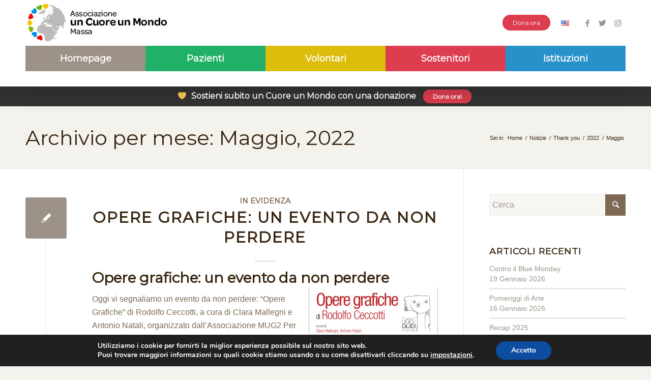

--- FILE ---
content_type: text/html; charset=UTF-8
request_url: https://www.uncuoreunmondo.org/2022/05/
body_size: 42186
content:
<!DOCTYPE html>
<html lang="it-IT" class="html_stretched responsive av-preloader-disabled av-default-lightbox  html_header_top html_logo_left html_bottom_nav_header html_menu_left html_large html_header_sticky html_header_shrinking_disabled html_header_topbar_active html_mobile_menu_phone html_header_searchicon_disabled html_content_align_center html_header_unstick_top_disabled html_header_stretch_disabled html_minimal_header html_minimal_header_shadow html_elegant-blog html_av-submenu-hidden html_av-submenu-display-click html_av-overlay-side html_av-overlay-side-classic html_av-submenu-noclone html_entry_id_4200 av-cookies-no-cookie-consent ">
<head>

<!-- Cancellazione cookie da JS -->
<script>
var myTimeout;
function getCookie(cname) {
    var name = cname + "=";
    var ca = document.cookie.split(';');
    for(var i = 0; i < ca.length; i++) {
        var c = ca[i];
        while (c.charAt(0) == ' ') {
            c = c.substring(1);
        }
        if (c.indexOf(name) == 0) {
            return c.substring(name.length, c.length);
        }
    }
    return "";
}

function deleteAllCookies() {
	if (document.cookie) document.cookie.split(";").forEach(function(c) { document.cookie = c.replace(/^ +/, "").replace(/=.*/, "=;expires=" + new Date().toUTCString() + ";path=/"); });
	localStorage.clear();
	sessionStorage.clear();	
	myTimeout = setTimeout(deleteAllCookies, 100);
}
var gdprcookiestr = getCookie("moove_gdpr_popup");
if (gdprcookiestr) {
	var gdprcookie = JSON.parse(decodeURIComponent(gdprcookiestr));
}
if ((!gdprcookiestr) || (gdprcookie.strict != '1')) {
	myTimeout = setTimeout(deleteAllCookies, 100);
}
</script>

<meta charset="UTF-8" />
<meta name="robots" content="noindex, follow" />


<!-- mobile setting -->
<meta name="viewport" content="width=device-width, initial-scale=1, maximum-scale=1">

<!-- Scripts/CSS and wp_head hook -->
<title>Maggio 2022 &#8211; Un cuore un mondo ONLUS</title>
<meta name='robots' content='max-image-preview:large' />
<link rel='dns-prefetch' href='//www.uncuoreunmondo.org' />
<link rel='dns-prefetch' href='//s.w.org' />
<link rel="alternate" type="application/rss+xml" title="Un cuore un mondo ONLUS &raquo; Feed" href="https://www.uncuoreunmondo.org/feed/" />
<link rel="alternate" type="application/rss+xml" title="Un cuore un mondo ONLUS &raquo; Feed dei commenti" href="https://www.uncuoreunmondo.org/comments/feed/" />

<!-- google webfont font replacement -->

			<script type='text/javascript'>

				(function() {
					
					/*	check if webfonts are disabled by user setting via cookie - or user must opt in.	*/
					var html = document.getElementsByTagName('html')[0];
					var cookie_check = html.className.indexOf('av-cookies-needs-opt-in') >= 0 || html.className.indexOf('av-cookies-can-opt-out') >= 0;
					var allow_continue = true;
					var silent_accept_cookie = html.className.indexOf('av-cookies-user-silent-accept') >= 0;

					if( cookie_check && ! silent_accept_cookie )
					{
						if( ! document.cookie.match(/aviaCookieConsent/) || html.className.indexOf('av-cookies-session-refused') >= 0 )
						{
							allow_continue = false;
						}
						else
						{
							if( ! document.cookie.match(/aviaPrivacyRefuseCookiesHideBar/) )
							{
								allow_continue = false;
							}
							else if( ! document.cookie.match(/aviaPrivacyEssentialCookiesEnabled/) )
							{
								allow_continue = false;
							}
							else if( document.cookie.match(/aviaPrivacyGoogleWebfontsDisabled/) )
							{
								allow_continue = false;
							}
						}
					}
					
					if( allow_continue )
					{
						var f = document.createElement('link');
					
						f.type 	= 'text/css';
						f.rel 	= 'stylesheet';
						f.href 	= '//fonts.googleapis.com/css?family=Montserrat';
						f.id 	= 'avia-google-webfont';

						document.getElementsByTagName('head')[0].appendChild(f);
					}
				})();
			
			</script>
					<script type="text/javascript">
			window._wpemojiSettings = {"baseUrl":"https:\/\/s.w.org\/images\/core\/emoji\/13.0.1\/72x72\/","ext":".png","svgUrl":"https:\/\/s.w.org\/images\/core\/emoji\/13.0.1\/svg\/","svgExt":".svg","source":{"concatemoji":"https:\/\/www.uncuoreunmondo.org\/wp-includes\/js\/wp-emoji-release.min.js?ver=5.7.3"}};
			!function(e,a,t){var n,r,o,i=a.createElement("canvas"),p=i.getContext&&i.getContext("2d");function s(e,t){var a=String.fromCharCode;p.clearRect(0,0,i.width,i.height),p.fillText(a.apply(this,e),0,0);e=i.toDataURL();return p.clearRect(0,0,i.width,i.height),p.fillText(a.apply(this,t),0,0),e===i.toDataURL()}function c(e){var t=a.createElement("script");t.src=e,t.defer=t.type="text/javascript",a.getElementsByTagName("head")[0].appendChild(t)}for(o=Array("flag","emoji"),t.supports={everything:!0,everythingExceptFlag:!0},r=0;r<o.length;r++)t.supports[o[r]]=function(e){if(!p||!p.fillText)return!1;switch(p.textBaseline="top",p.font="600 32px Arial",e){case"flag":return s([127987,65039,8205,9895,65039],[127987,65039,8203,9895,65039])?!1:!s([55356,56826,55356,56819],[55356,56826,8203,55356,56819])&&!s([55356,57332,56128,56423,56128,56418,56128,56421,56128,56430,56128,56423,56128,56447],[55356,57332,8203,56128,56423,8203,56128,56418,8203,56128,56421,8203,56128,56430,8203,56128,56423,8203,56128,56447]);case"emoji":return!s([55357,56424,8205,55356,57212],[55357,56424,8203,55356,57212])}return!1}(o[r]),t.supports.everything=t.supports.everything&&t.supports[o[r]],"flag"!==o[r]&&(t.supports.everythingExceptFlag=t.supports.everythingExceptFlag&&t.supports[o[r]]);t.supports.everythingExceptFlag=t.supports.everythingExceptFlag&&!t.supports.flag,t.DOMReady=!1,t.readyCallback=function(){t.DOMReady=!0},t.supports.everything||(n=function(){t.readyCallback()},a.addEventListener?(a.addEventListener("DOMContentLoaded",n,!1),e.addEventListener("load",n,!1)):(e.attachEvent("onload",n),a.attachEvent("onreadystatechange",function(){"complete"===a.readyState&&t.readyCallback()})),(n=t.source||{}).concatemoji?c(n.concatemoji):n.wpemoji&&n.twemoji&&(c(n.twemoji),c(n.wpemoji)))}(window,document,window._wpemojiSettings);
		</script>
		<style type="text/css">
img.wp-smiley,
img.emoji {
	display: inline !important;
	border: none !important;
	box-shadow: none !important;
	height: 1em !important;
	width: 1em !important;
	margin: 0 .07em !important;
	vertical-align: -0.1em !important;
	background: none !important;
	padding: 0 !important;
}
</style>
	<link rel='stylesheet' id='avia-grid-css'  href='https://www.uncuoreunmondo.org/wp-content/themes/enfold/css/grid.css?ver=4.7.5' type='text/css' media='all' />
<link rel='stylesheet' id='avia-base-css'  href='https://www.uncuoreunmondo.org/wp-content/themes/enfold/css/base.css?ver=4.7.5' type='text/css' media='all' />
<link rel='stylesheet' id='avia-layout-css'  href='https://www.uncuoreunmondo.org/wp-content/themes/enfold/css/layout.css?ver=4.7.5' type='text/css' media='all' />
<link rel='stylesheet' id='avia-module-audioplayer-css'  href='https://www.uncuoreunmondo.org/wp-content/themes/enfold/config-templatebuilder/avia-shortcodes/audio-player/audio-player.css?ver=5.7.3' type='text/css' media='all' />
<link rel='stylesheet' id='avia-module-blog-css'  href='https://www.uncuoreunmondo.org/wp-content/themes/enfold/config-templatebuilder/avia-shortcodes/blog/blog.css?ver=5.7.3' type='text/css' media='all' />
<link rel='stylesheet' id='avia-module-postslider-css'  href='https://www.uncuoreunmondo.org/wp-content/themes/enfold/config-templatebuilder/avia-shortcodes/postslider/postslider.css?ver=5.7.3' type='text/css' media='all' />
<link rel='stylesheet' id='avia-module-button-css'  href='https://www.uncuoreunmondo.org/wp-content/themes/enfold/config-templatebuilder/avia-shortcodes/buttons/buttons.css?ver=5.7.3' type='text/css' media='all' />
<link rel='stylesheet' id='avia-module-buttonrow-css'  href='https://www.uncuoreunmondo.org/wp-content/themes/enfold/config-templatebuilder/avia-shortcodes/buttonrow/buttonrow.css?ver=5.7.3' type='text/css' media='all' />
<link rel='stylesheet' id='avia-module-button-fullwidth-css'  href='https://www.uncuoreunmondo.org/wp-content/themes/enfold/config-templatebuilder/avia-shortcodes/buttons_fullwidth/buttons_fullwidth.css?ver=5.7.3' type='text/css' media='all' />
<link rel='stylesheet' id='avia-module-catalogue-css'  href='https://www.uncuoreunmondo.org/wp-content/themes/enfold/config-templatebuilder/avia-shortcodes/catalogue/catalogue.css?ver=5.7.3' type='text/css' media='all' />
<link rel='stylesheet' id='avia-module-comments-css'  href='https://www.uncuoreunmondo.org/wp-content/themes/enfold/config-templatebuilder/avia-shortcodes/comments/comments.css?ver=5.7.3' type='text/css' media='all' />
<link rel='stylesheet' id='avia-module-contact-css'  href='https://www.uncuoreunmondo.org/wp-content/themes/enfold/config-templatebuilder/avia-shortcodes/contact/contact.css?ver=5.7.3' type='text/css' media='all' />
<link rel='stylesheet' id='avia-module-slideshow-css'  href='https://www.uncuoreunmondo.org/wp-content/themes/enfold/config-templatebuilder/avia-shortcodes/slideshow/slideshow.css?ver=5.7.3' type='text/css' media='all' />
<link rel='stylesheet' id='avia-module-slideshow-contentpartner-css'  href='https://www.uncuoreunmondo.org/wp-content/themes/enfold/config-templatebuilder/avia-shortcodes/contentslider/contentslider.css?ver=5.7.3' type='text/css' media='all' />
<link rel='stylesheet' id='avia-module-countdown-css'  href='https://www.uncuoreunmondo.org/wp-content/themes/enfold/config-templatebuilder/avia-shortcodes/countdown/countdown.css?ver=5.7.3' type='text/css' media='all' />
<link rel='stylesheet' id='avia-module-gallery-css'  href='https://www.uncuoreunmondo.org/wp-content/themes/enfold/config-templatebuilder/avia-shortcodes/gallery/gallery.css?ver=5.7.3' type='text/css' media='all' />
<link rel='stylesheet' id='avia-module-gallery-hor-css'  href='https://www.uncuoreunmondo.org/wp-content/themes/enfold/config-templatebuilder/avia-shortcodes/gallery_horizontal/gallery_horizontal.css?ver=5.7.3' type='text/css' media='all' />
<link rel='stylesheet' id='avia-module-maps-css'  href='https://www.uncuoreunmondo.org/wp-content/themes/enfold/config-templatebuilder/avia-shortcodes/google_maps/google_maps.css?ver=5.7.3' type='text/css' media='all' />
<link rel='stylesheet' id='avia-module-gridrow-css'  href='https://www.uncuoreunmondo.org/wp-content/themes/enfold/config-templatebuilder/avia-shortcodes/grid_row/grid_row.css?ver=5.7.3' type='text/css' media='all' />
<link rel='stylesheet' id='avia-module-heading-css'  href='https://www.uncuoreunmondo.org/wp-content/themes/enfold/config-templatebuilder/avia-shortcodes/heading/heading.css?ver=5.7.3' type='text/css' media='all' />
<link rel='stylesheet' id='avia-module-rotator-css'  href='https://www.uncuoreunmondo.org/wp-content/themes/enfold/config-templatebuilder/avia-shortcodes/headline_rotator/headline_rotator.css?ver=5.7.3' type='text/css' media='all' />
<link rel='stylesheet' id='avia-module-hr-css'  href='https://www.uncuoreunmondo.org/wp-content/themes/enfold/config-templatebuilder/avia-shortcodes/hr/hr.css?ver=5.7.3' type='text/css' media='all' />
<link rel='stylesheet' id='avia-module-icon-css'  href='https://www.uncuoreunmondo.org/wp-content/themes/enfold/config-templatebuilder/avia-shortcodes/icon/icon.css?ver=5.7.3' type='text/css' media='all' />
<link rel='stylesheet' id='avia-module-iconbox-css'  href='https://www.uncuoreunmondo.org/wp-content/themes/enfold/config-templatebuilder/avia-shortcodes/iconbox/iconbox.css?ver=5.7.3' type='text/css' media='all' />
<link rel='stylesheet' id='avia-module-icongrid-css'  href='https://www.uncuoreunmondo.org/wp-content/themes/enfold/config-templatebuilder/avia-shortcodes/icongrid/icongrid.css?ver=5.7.3' type='text/css' media='all' />
<link rel='stylesheet' id='avia-module-iconlist-css'  href='https://www.uncuoreunmondo.org/wp-content/themes/enfold/config-templatebuilder/avia-shortcodes/iconlist/iconlist.css?ver=5.7.3' type='text/css' media='all' />
<link rel='stylesheet' id='avia-module-image-css'  href='https://www.uncuoreunmondo.org/wp-content/themes/enfold/config-templatebuilder/avia-shortcodes/image/image.css?ver=5.7.3' type='text/css' media='all' />
<link rel='stylesheet' id='avia-module-hotspot-css'  href='https://www.uncuoreunmondo.org/wp-content/themes/enfold/config-templatebuilder/avia-shortcodes/image_hotspots/image_hotspots.css?ver=5.7.3' type='text/css' media='all' />
<link rel='stylesheet' id='avia-module-magazine-css'  href='https://www.uncuoreunmondo.org/wp-content/themes/enfold/config-templatebuilder/avia-shortcodes/magazine/magazine.css?ver=5.7.3' type='text/css' media='all' />
<link rel='stylesheet' id='avia-module-masonry-css'  href='https://www.uncuoreunmondo.org/wp-content/themes/enfold/config-templatebuilder/avia-shortcodes/masonry_entries/masonry_entries.css?ver=5.7.3' type='text/css' media='all' />
<link rel='stylesheet' id='avia-siteloader-css'  href='https://www.uncuoreunmondo.org/wp-content/themes/enfold/css/avia-snippet-site-preloader.css?ver=5.7.3' type='text/css' media='all' />
<link rel='stylesheet' id='avia-module-menu-css'  href='https://www.uncuoreunmondo.org/wp-content/themes/enfold/config-templatebuilder/avia-shortcodes/menu/menu.css?ver=5.7.3' type='text/css' media='all' />
<link rel='stylesheet' id='avia-modfule-notification-css'  href='https://www.uncuoreunmondo.org/wp-content/themes/enfold/config-templatebuilder/avia-shortcodes/notification/notification.css?ver=5.7.3' type='text/css' media='all' />
<link rel='stylesheet' id='avia-module-numbers-css'  href='https://www.uncuoreunmondo.org/wp-content/themes/enfold/config-templatebuilder/avia-shortcodes/numbers/numbers.css?ver=5.7.3' type='text/css' media='all' />
<link rel='stylesheet' id='avia-module-portfolio-css'  href='https://www.uncuoreunmondo.org/wp-content/themes/enfold/config-templatebuilder/avia-shortcodes/portfolio/portfolio.css?ver=5.7.3' type='text/css' media='all' />
<link rel='stylesheet' id='avia-module-progress-bar-css'  href='https://www.uncuoreunmondo.org/wp-content/themes/enfold/config-templatebuilder/avia-shortcodes/progressbar/progressbar.css?ver=5.7.3' type='text/css' media='all' />
<link rel='stylesheet' id='avia-module-promobox-css'  href='https://www.uncuoreunmondo.org/wp-content/themes/enfold/config-templatebuilder/avia-shortcodes/promobox/promobox.css?ver=5.7.3' type='text/css' media='all' />
<link rel='stylesheet' id='avia-sc-search-css'  href='https://www.uncuoreunmondo.org/wp-content/themes/enfold/config-templatebuilder/avia-shortcodes/search/search.css?ver=5.7.3' type='text/css' media='all' />
<link rel='stylesheet' id='avia-module-slideshow-accordion-css'  href='https://www.uncuoreunmondo.org/wp-content/themes/enfold/config-templatebuilder/avia-shortcodes/slideshow_accordion/slideshow_accordion.css?ver=5.7.3' type='text/css' media='all' />
<link rel='stylesheet' id='avia-module-slideshow-feature-image-css'  href='https://www.uncuoreunmondo.org/wp-content/themes/enfold/config-templatebuilder/avia-shortcodes/slideshow_feature_image/slideshow_feature_image.css?ver=5.7.3' type='text/css' media='all' />
<link rel='stylesheet' id='avia-module-slideshow-fullsize-css'  href='https://www.uncuoreunmondo.org/wp-content/themes/enfold/config-templatebuilder/avia-shortcodes/slideshow_fullsize/slideshow_fullsize.css?ver=5.7.3' type='text/css' media='all' />
<link rel='stylesheet' id='avia-module-slideshow-fullscreen-css'  href='https://www.uncuoreunmondo.org/wp-content/themes/enfold/config-templatebuilder/avia-shortcodes/slideshow_fullscreen/slideshow_fullscreen.css?ver=5.7.3' type='text/css' media='all' />
<link rel='stylesheet' id='avia-module-slideshow-ls-css'  href='https://www.uncuoreunmondo.org/wp-content/themes/enfold/config-templatebuilder/avia-shortcodes/slideshow_layerslider/slideshow_layerslider.css?ver=5.7.3' type='text/css' media='all' />
<link rel='stylesheet' id='avia-module-social-css'  href='https://www.uncuoreunmondo.org/wp-content/themes/enfold/config-templatebuilder/avia-shortcodes/social_share/social_share.css?ver=5.7.3' type='text/css' media='all' />
<link rel='stylesheet' id='avia-module-tabsection-css'  href='https://www.uncuoreunmondo.org/wp-content/themes/enfold/config-templatebuilder/avia-shortcodes/tab_section/tab_section.css?ver=5.7.3' type='text/css' media='all' />
<link rel='stylesheet' id='avia-module-table-css'  href='https://www.uncuoreunmondo.org/wp-content/themes/enfold/config-templatebuilder/avia-shortcodes/table/table.css?ver=5.7.3' type='text/css' media='all' />
<link rel='stylesheet' id='avia-module-tabs-css'  href='https://www.uncuoreunmondo.org/wp-content/themes/enfold/config-templatebuilder/avia-shortcodes/tabs/tabs.css?ver=5.7.3' type='text/css' media='all' />
<link rel='stylesheet' id='avia-module-team-css'  href='https://www.uncuoreunmondo.org/wp-content/themes/enfold/config-templatebuilder/avia-shortcodes/team/team.css?ver=5.7.3' type='text/css' media='all' />
<link rel='stylesheet' id='avia-module-testimonials-css'  href='https://www.uncuoreunmondo.org/wp-content/themes/enfold/config-templatebuilder/avia-shortcodes/testimonials/testimonials.css?ver=5.7.3' type='text/css' media='all' />
<link rel='stylesheet' id='avia-module-timeline-css'  href='https://www.uncuoreunmondo.org/wp-content/themes/enfold/config-templatebuilder/avia-shortcodes/timeline/timeline.css?ver=5.7.3' type='text/css' media='all' />
<link rel='stylesheet' id='avia-module-toggles-css'  href='https://www.uncuoreunmondo.org/wp-content/themes/enfold/config-templatebuilder/avia-shortcodes/toggles/toggles.css?ver=5.7.3' type='text/css' media='all' />
<link rel='stylesheet' id='avia-module-video-css'  href='https://www.uncuoreunmondo.org/wp-content/themes/enfold/config-templatebuilder/avia-shortcodes/video/video.css?ver=5.7.3' type='text/css' media='all' />
<link rel='stylesheet' id='wp-block-library-css'  href='https://www.uncuoreunmondo.org/wp-includes/css/dist/block-library/style.min.css?ver=5.7.3' type='text/css' media='all' />
<link rel='stylesheet' id='parent-style-css'  href='https://www.uncuoreunmondo.org/wp-content/themes/enfold/style.css?ver=5.7.3' type='text/css' media='all' />
<link rel='stylesheet' id='avia-scs-css'  href='https://www.uncuoreunmondo.org/wp-content/themes/enfold/css/shortcodes.css?ver=4.7.5' type='text/css' media='all' />
<link rel='stylesheet' id='avia-widget-css-css'  href='https://www.uncuoreunmondo.org/wp-content/themes/enfold/css/avia-snippet-widget.css?ver=4.7.5' type='text/css' media='screen' />
<link rel='stylesheet' id='avia-custom-css'  href='https://www.uncuoreunmondo.org/wp-content/themes/enfold/css/custom.css?ver=4.7.5' type='text/css' media='all' />
<link rel='stylesheet' id='avia-style-css'  href='https://www.uncuoreunmondo.org/wp-content/themes/uncuoreunmondo/style.css?ver=4.7.5' type='text/css' media='all' />
<link rel='stylesheet' id='moove_gdpr_frontend-css'  href='https://www.uncuoreunmondo.org/wp-content/plugins/gdpr-cookie-compliance/dist/styles/gdpr-main.css?ver=4.5.13' type='text/css' media='all' />
<style id='moove_gdpr_frontend-inline-css' type='text/css'>
#moove_gdpr_cookie_modal,#moove_gdpr_cookie_info_bar,.gdpr_cookie_settings_shortcode_content{font-family:Nunito,sans-serif}#moove_gdpr_save_popup_settings_button{background-color:#373737;color:#fff}#moove_gdpr_save_popup_settings_button:hover{background-color:#000}#moove_gdpr_cookie_info_bar .moove-gdpr-info-bar-container .moove-gdpr-info-bar-content a.mgbutton,#moove_gdpr_cookie_info_bar .moove-gdpr-info-bar-container .moove-gdpr-info-bar-content button.mgbutton{background-color:#0c4da2}#moove_gdpr_cookie_modal .moove-gdpr-modal-content .moove-gdpr-modal-footer-content .moove-gdpr-button-holder a.mgbutton,#moove_gdpr_cookie_modal .moove-gdpr-modal-content .moove-gdpr-modal-footer-content .moove-gdpr-button-holder button.mgbutton,.gdpr_cookie_settings_shortcode_content .gdpr-shr-button.button-green{background-color:#0c4da2;border-color:#0c4da2}#moove_gdpr_cookie_modal .moove-gdpr-modal-content .moove-gdpr-modal-footer-content .moove-gdpr-button-holder a.mgbutton:hover,#moove_gdpr_cookie_modal .moove-gdpr-modal-content .moove-gdpr-modal-footer-content .moove-gdpr-button-holder button.mgbutton:hover,.gdpr_cookie_settings_shortcode_content .gdpr-shr-button.button-green:hover{background-color:#fff;color:#0c4da2}#moove_gdpr_cookie_modal .moove-gdpr-modal-content .moove-gdpr-modal-close i,#moove_gdpr_cookie_modal .moove-gdpr-modal-content .moove-gdpr-modal-close span.gdpr-icon{background-color:#0c4da2;border:1px solid #0c4da2}#moove_gdpr_cookie_info_bar span.change-settings-button.focus-g{-webkit-box-shadow:0 0 1px 3px #0c4da2;-moz-box-shadow:0 0 1px 3px #0c4da2;box-shadow:0 0 1px 3px #0c4da2}#moove_gdpr_cookie_modal .moove-gdpr-modal-content .moove-gdpr-modal-close i:hover,#moove_gdpr_cookie_modal .moove-gdpr-modal-content .moove-gdpr-modal-close span.gdpr-icon:hover,#moove_gdpr_cookie_info_bar span[data-href]>u.change-settings-button{color:#0c4da2}#moove_gdpr_cookie_modal .moove-gdpr-modal-content .moove-gdpr-modal-left-content #moove-gdpr-menu li.menu-item-selected a span.gdpr-icon,#moove_gdpr_cookie_modal .moove-gdpr-modal-content .moove-gdpr-modal-left-content #moove-gdpr-menu li.menu-item-selected button span.gdpr-icon{color:inherit}#moove_gdpr_cookie_modal .moove-gdpr-modal-content .moove-gdpr-modal-left-content #moove-gdpr-menu li:hover a,#moove_gdpr_cookie_modal .moove-gdpr-modal-content .moove-gdpr-modal-left-content #moove-gdpr-menu li:hover button{color:#000}#moove_gdpr_cookie_modal .moove-gdpr-modal-content .moove-gdpr-modal-left-content #moove-gdpr-menu li a span.gdpr-icon,#moove_gdpr_cookie_modal .moove-gdpr-modal-content .moove-gdpr-modal-left-content #moove-gdpr-menu li button span.gdpr-icon{color:inherit}#moove_gdpr_cookie_modal .gdpr-acc-link{line-height:0;font-size:0;color:transparent;position:absolute}#moove_gdpr_cookie_modal .moove-gdpr-modal-content .moove-gdpr-modal-close:hover i,#moove_gdpr_cookie_modal .moove-gdpr-modal-content .moove-gdpr-modal-left-content #moove-gdpr-menu li a,#moove_gdpr_cookie_modal .moove-gdpr-modal-content .moove-gdpr-modal-left-content #moove-gdpr-menu li button,#moove_gdpr_cookie_modal .moove-gdpr-modal-content .moove-gdpr-modal-left-content #moove-gdpr-menu li button i,#moove_gdpr_cookie_modal .moove-gdpr-modal-content .moove-gdpr-modal-left-content #moove-gdpr-menu li a i,#moove_gdpr_cookie_modal .moove-gdpr-modal-content .moove-gdpr-tab-main .moove-gdpr-tab-main-content a:hover,#moove_gdpr_cookie_info_bar.moove-gdpr-dark-scheme .moove-gdpr-info-bar-container .moove-gdpr-info-bar-content a.mgbutton:hover,#moove_gdpr_cookie_info_bar.moove-gdpr-dark-scheme .moove-gdpr-info-bar-container .moove-gdpr-info-bar-content button.mgbutton:hover,#moove_gdpr_cookie_info_bar.moove-gdpr-dark-scheme .moove-gdpr-info-bar-container .moove-gdpr-info-bar-content a:hover,#moove_gdpr_cookie_info_bar.moove-gdpr-dark-scheme .moove-gdpr-info-bar-container .moove-gdpr-info-bar-content button:hover,#moove_gdpr_cookie_info_bar.moove-gdpr-dark-scheme .moove-gdpr-info-bar-container .moove-gdpr-info-bar-content span.change-settings-button:hover,#moove_gdpr_cookie_info_bar.moove-gdpr-dark-scheme .moove-gdpr-info-bar-container .moove-gdpr-info-bar-content u.change-settings-button:hover,#moove_gdpr_cookie_info_bar span[data-href]>u.change-settings-button,#moove_gdpr_cookie_info_bar.moove-gdpr-dark-scheme .moove-gdpr-info-bar-container .moove-gdpr-info-bar-content a.mgbutton.focus-g,#moove_gdpr_cookie_info_bar.moove-gdpr-dark-scheme .moove-gdpr-info-bar-container .moove-gdpr-info-bar-content button.mgbutton.focus-g,#moove_gdpr_cookie_info_bar.moove-gdpr-dark-scheme .moove-gdpr-info-bar-container .moove-gdpr-info-bar-content a.focus-g,#moove_gdpr_cookie_info_bar.moove-gdpr-dark-scheme .moove-gdpr-info-bar-container .moove-gdpr-info-bar-content button.focus-g,#moove_gdpr_cookie_info_bar.moove-gdpr-dark-scheme .moove-gdpr-info-bar-container .moove-gdpr-info-bar-content span.change-settings-button.focus-g,#moove_gdpr_cookie_info_bar.moove-gdpr-dark-scheme .moove-gdpr-info-bar-container .moove-gdpr-info-bar-content u.change-settings-button.focus-g{color:#0c4da2}#moove_gdpr_cookie_modal .moove-gdpr-modal-content .moove-gdpr-modal-left-content #moove-gdpr-menu li.menu-item-selected a,#moove_gdpr_cookie_modal .moove-gdpr-modal-content .moove-gdpr-modal-left-content #moove-gdpr-menu li.menu-item-selected button{color:#000}#moove_gdpr_cookie_modal .moove-gdpr-modal-content .moove-gdpr-modal-left-content #moove-gdpr-menu li.menu-item-selected a i,#moove_gdpr_cookie_modal .moove-gdpr-modal-content .moove-gdpr-modal-left-content #moove-gdpr-menu li.menu-item-selected button i{color:#000}#moove_gdpr_cookie_modal.gdpr_lightbox-hide{display:none}
</style>
<script type='text/javascript' src='https://www.uncuoreunmondo.org/wp-includes/js/jquery/jquery.min.js?ver=3.5.1' id='jquery-core-js'></script>
<script type='text/javascript' src='https://www.uncuoreunmondo.org/wp-includes/js/jquery/jquery-migrate.min.js?ver=3.3.2' id='jquery-migrate-js'></script>
<script type='text/javascript' src='https://www.uncuoreunmondo.org/wp-content/themes/enfold/js/avia-compat.js?ver=4.7.5' id='avia-compat-js'></script>
<link rel="https://api.w.org/" href="https://www.uncuoreunmondo.org/wp-json/" /><link rel="EditURI" type="application/rsd+xml" title="RSD" href="https://www.uncuoreunmondo.org/xmlrpc.php?rsd" />
<link rel="wlwmanifest" type="application/wlwmanifest+xml" href="https://www.uncuoreunmondo.org/wp-includes/wlwmanifest.xml" /> 
<meta name="generator" content="WordPress 5.7.3" />
<style>/* Fix menu on mobile */
#av-burger-menu-ul li {width: 100%;} /* fix navigation width */
.html_av-overlay-side #top #wrap_all div .av-burger-overlay-scroll #av-burger-menu-ul a:hover {background-color: transparent !important;} /* fix navigation disappearing on hover */
.av-burger-overlay-inner, .av-burger-overlay-bg {min-height: 0; height: auto;} /* fix white space on top */
#header_meta { z-index: auto } #header_meta > .container { z-index: 10 } /* fix desktop header top white space */</style><link rel="profile" href="http://gmpg.org/xfn/11" />
<link rel="alternate" type="application/rss+xml" title="Un cuore un mondo ONLUS RSS2 Feed" href="https://www.uncuoreunmondo.org/feed/" />
<link rel="pingback" href="https://www.uncuoreunmondo.org/xmlrpc.php" />
<!--[if lt IE 9]><script src="https://www.uncuoreunmondo.org/wp-content/themes/enfold/js/html5shiv.js"></script><![endif]-->


<!-- custom styles set at your backend-->
<style type='text/css' id='dynamic-styles'>


::-moz-selection{background-color: #7c6853;color: #ffffff;}::selection{background-color: #7c6853;color: #ffffff;}html.html_boxed {background: #2b2822   top center  repeat scroll;}body, body .avia-tooltip {font-size: 16px; }.socket_color, .socket_color div, .socket_color header, .socket_color main, .socket_color aside, .socket_color footer, .socket_color article, .socket_color nav, .socket_color section, .socket_color  span, .socket_color  applet, .socket_color object, .socket_color iframe, .socket_color h1, .socket_color h2, .socket_color h3, .socket_color h4, .socket_color h5, .socket_color h6, .socket_color p, .socket_color blockquote, .socket_color pre, .socket_color a, .socket_color abbr, .socket_color acronym, .socket_color address, .socket_color big, .socket_color cite, .socket_color code, .socket_color del, .socket_color dfn, .socket_color em, .socket_color img, .socket_color ins, .socket_color kbd, .socket_color q, .socket_color s, .socket_color samp, .socket_color small, .socket_color strike, .socket_color strong, .socket_color sub, .socket_color sup, .socket_color tt, .socket_color var, .socket_color b, .socket_color u, .socket_color i, .socket_color center, .socket_color dl, .socket_color dt, .socket_color dd, .socket_color ol, .socket_color ul, .socket_color li, .socket_color fieldset, .socket_color form, .socket_color label, .socket_color legend, .socket_color table, .socket_color caption, .socket_color tbody, .socket_color tfoot, .socket_color thead, .socket_color tr, .socket_color th, .socket_color td, .socket_color article, .socket_color aside, .socket_color canvas, .socket_color details, .socket_color embed, .socket_color figure, .socket_color fieldset, .socket_color figcaption, .socket_color footer, .socket_color header, .socket_color hgroup, .socket_color menu, .socket_color nav, .socket_color output, .socket_color ruby, .socket_color section, .socket_color summary, .socket_color time, .socket_color mark, .socket_color audio, .socket_color video, #top .socket_color .pullquote_boxed, .responsive #top .socket_color .avia-testimonial, .responsive #top.avia-blank #main .socket_color.container_wrap:first-child, #top .socket_color.fullsize .template-blog .post_delimiter, .socket_color .related_posts.av-related-style-full a{border-color:#f3f2ed;}.socket_color .rounded-container, #top .socket_color .pagination a:hover, .socket_color .small-preview, .socket_color .fallback-post-type-icon{background:#595959;color:#f3f2ed;}.socket_color .av-default-color, #top .socket_color .av-force-default-color, .socket_color .av-catalogue-item, .socket_color .wp-playlist-item .wp-playlist-caption, .socket_color .wp-playlist{color: #595959;}.socket_color , .socket_color .site-background, .socket_color .first-quote,  .socket_color .related_image_wrap, .socket_color .gravatar img  .socket_color .hr_content, .socket_color .news-thumb, .socket_color .post-format-icon, .socket_color .ajax_controlls a, .socket_color .tweet-text.avatar_no, .socket_color .toggler, .socket_color .toggler.activeTitle:hover, .socket_color #js_sort_items, .socket_color.inner-entry, .socket_color .grid-entry-title, .socket_color .related-format-icon,  .grid-entry .socket_color .avia-arrow, .socket_color .avia-gallery-big, .socket_color .avia-gallery-big, .socket_color .avia-gallery img, .socket_color .grid-content, .socket_color .av-share-box ul, #top .socket_color .av-related-style-full .related-format-icon, .socket_color .related_posts.av-related-style-full a:hover, .socket_color.avia-fullwidth-portfolio .pagination .current,  .socket_color.avia-fullwidth-portfolio .pagination a, .socket_color .av-hotspot-fallback-tooltip-inner, .socket_color .av-hotspot-fallback-tooltip-count{background-color:#f3f2ed;color: #595959;}.socket_color .heading-color, .socket_color a.iconbox_icon:hover, .socket_color h1, .socket_color h2, .socket_color h3, .socket_color h4, .socket_color h5, .socket_color h6, .socket_color .sidebar .current_page_item>a, .socket_color .sidebar .current-menu-item>a, .socket_color .pagination .current, .socket_color .pagination a:hover, .socket_color strong.avia-testimonial-name, .socket_color .heading, .socket_color .toggle_content strong, .socket_color .toggle_content strong a, .socket_color .tab_content strong, .socket_color .tab_content strong a , .socket_color .asc_count, .socket_color .avia-testimonial-content strong, .socket_color div .news-headline, #top .socket_color .av-related-style-full .av-related-title, .socket_color .av-default-style .av-countdown-cell-inner .av-countdown-time, .socket_color .wp-playlist-item-meta.wp-playlist-item-title, #top .socket_color .av-no-image-slider h2 a, .socket_color .av-small-bar .avia-progress-bar .progressbar-title-wrap{    color:#595959;}.socket_color .meta-color, .socket_color .sidebar, .socket_color .sidebar a, .socket_color .minor-meta, .socket_color .minor-meta a, .socket_color .text-sep, .socket_color blockquote, .socket_color .post_nav a, .socket_color .comment-text, .socket_color .side-container-inner, .socket_color .news-time, .socket_color .pagination a, .socket_color .pagination span,  .socket_color .tweet-text.avatar_no .tweet-time, #top .socket_color .extra-mini-title, .socket_color .team-member-job-title, .socket_color .team-social a, .socket_color #js_sort_items a, .grid-entry-excerpt, .socket_color .avia-testimonial-subtitle, .socket_color .commentmetadata a,.socket_color .social_bookmarks a, .socket_color .meta-heading>*, .socket_color .slide-meta, .socket_color .slide-meta a, .socket_color .taglist, .socket_color .taglist a, .socket_color .phone-info, .socket_color .phone-info a, .socket_color .av-sort-by-term a, .socket_color .av-magazine-time, .socket_color .av-magazine .av-magazine-entry-icon, .socket_color .av-catalogue-content, .socket_color .wp-playlist-item-length, .html_modern-blog #top div .socket_color .blog-categories a, .html_modern-blog #top div .socket_color .blog-categories a:hover{color: #595959;}.socket_color .special-heading-inner-border{ border-color: #595959; }.socket_color .meta-heading .special-heading-inner-border{ border-color: #595959; }.socket_color a, .socket_color .widget_first, .socket_color strong, .socket_color b, .socket_color b a, .socket_color strong a, .socket_color #js_sort_items a:hover, .socket_color #js_sort_items a.active_sort, .socket_color .av-sort-by-term a.active_sort, .socket_color .special_amp, .socket_color .taglist a.activeFilter, .socket_color #commentform .required, #top .socket_color .av-no-color.av-icon-style-border a.av-icon-char, .html_elegant-blog #top .socket_color .blog-categories a, .html_elegant-blog #top .socket_color .blog-categories a:hover{color:#595959;}.socket_color a:hover, .socket_color h1 a:hover, .socket_color h2 a:hover, .socket_color h3 a:hover, .socket_color h4 a:hover, .socket_color h5 a:hover, .socket_color h6 a:hover,  .socket_color .template-search  a.news-content:hover, .socket_color .wp-playlist-item .wp-playlist-caption:hover{color: #595959;}.socket_color .primary-background, .socket_color .primary-background a, div .socket_color .button, .socket_color #submit, .socket_color input[type='submit'], .socket_color .small-preview:hover, .socket_color .avia-menu-fx, .socket_color .avia-menu-fx .avia-arrow, .socket_color.iconbox_top .iconbox_icon, .socket_color .iconbox_top a.iconbox_icon:hover, .socket_color .avia-data-table th.avia-highlight-col, .socket_color .avia-color-theme-color, .socket_color .avia-color-theme-color:hover, .socket_color .image-overlay .image-overlay-inside:before, .socket_color .comment-count, .socket_color .av_dropcap2, .socket_color .av-colored-style .av-countdown-cell-inner, .responsive #top .socket_color .av-open-submenu.av-subnav-menu > li > a:hover, #top .socket_color .av-open-submenu.av-subnav-menu li > ul a:hover{background-color: #595959;color:#ffffff;border-color:#373737;}#top #wrap_all .socket_color .av-menu-button-colored > a .avia-menu-text{background-color: #595959;color:#ffffff;border-color:#595959;}#top #wrap_all .socket_color .av-menu-button-colored > a .avia-menu-text:after{background-color:#373737;}#top .socket_color .mobile_menu_toggle{color: #595959;background:#f3f2ed;}#top .socket_color .av-menu-mobile-active .av-subnav-menu > li > a:before{color: #595959;}#top .socket_color .av-open-submenu.av-subnav-menu > li > a:hover:before{color: #f3f2ed;}.socket_color .button:hover, .socket_color .ajax_controlls a:hover, .socket_color #submit:hover, .socket_color .big_button:hover, .socket_color .contentSlideControlls a:hover, .socket_color #submit:hover , .socket_color input[type='submit']:hover{background-color: #595959;color:#f3f2ed;border-color:#373737;}.socket_color .avia-toc-style-elegant a.avia-toc-level-0:last-child:after, .socket_color .avia-toc-style-elegant a:first-child:after, .socket_color .avia-toc-style-elegant a.avia-toc-level-0:after {background-color:#f3f2ed; border-color: #595959 }.socket_color .avia-toc-style-elegant a:first-child span:after, .socket_color .avia-toc-style-elegant a.avia-toc-level-0 span:after {background-color:#f3f2ed;}.socket_color .avia-toc-style-elegant a:first-child:hover span:after, .socket_color .avia-toc-style-elegant a.avia-toc-level-0:hover span:after {border-color: #595959}.socket_color .avia-toc-style-elegant a:before{border-color: #f3f2ed}.socket_color .avia-toc-style-elegant a:first-child:after, .socket_color .avia-toc-style-elegant a.avia-toc-level-0:after {border-color: #595959; background-color: #f3f2ed;}.socket_color .avia-toc-style-elegant a:last-child:after{ background-color:#f3f2ed;}.socket_color .timeline-bullet{background-color:#f3f2ed;border-color: #f3f2ed;}.socket_color table, .socket_color .widget_nav_menu ul:first-child>.current-menu-item, .socket_color .widget_nav_menu ul:first-child>.current_page_item, .socket_color .widget_nav_menu ul:first-child>.current-menu-ancestor, .socket_color .pagination .current, .socket_color .pagination a, .socket_color.iconbox_top .iconbox_content, .socket_color .av_promobox, .socket_color .toggle_content, .socket_color .toggler:hover, #top .socket_color .av-minimal-toggle .toggler, .socket_color .related_posts_default_image, .socket_color .search-result-counter, .socket_color .container_wrap_meta, .socket_color .avia-content-slider .slide-image, .socket_color .avia-slider-testimonials .avia-testimonial-content, .socket_color .avia-testimonial-arrow-wrap .avia-arrow, .socket_color .news-thumb, .socket_color .portfolio-preview-content, .socket_color .portfolio-preview-content .avia-arrow, .socket_color .av-magazine .av-magazine-entry-icon, .socket_color .related_posts.av-related-style-full a, .socket_color .aviaccordion-slide, .socket_color.avia-fullwidth-portfolio .pagination, .socket_color .isotope-item.special_av_fullwidth .av_table_col.portfolio-grid-image, .socket_color .av-catalogue-list li:hover, .socket_color .wp-playlist, .socket_color .avia-slideshow-fixed-height > li, .socket_color .avia-form-success, .socket_color .avia-form-error, .socket_color .av-boxed-grid-style .avia-testimonial{background: #f3f2ed;}#top .socket_color .post_timeline li:hover .timeline-bullet{background-color:#595959;}.socket_color blockquote, .socket_color .avia-bullet, .socket_color .av-no-color.av-icon-style-border a.av-icon-char{border-color:#595959;}.html_header_top .socket_color .main_menu ul:first-child >li > ul, .html_header_top #top .socket_color .avia_mega_div > .sub-menu{border-top-color:#595959;}.socket_color .breadcrumb, .socket_color .breadcrumb a, #top .socket_color.title_container .main-title, #top .socket_color.title_container .main-title a{color:#595959;}.socket_color .av-icon-display, #top .socket_color .av-related-style-full a:hover .related-format-icon, .socket_color .av-default-style .av-countdown-cell-inner{background-color:#f3f2ed;color:#595959;}.socket_color .av-masonry-entry:hover .av-icon-display{background-color: #595959;color:#ffffff;border-color:#373737;}#top .socket_color .av-masonry-entry.format-quote:hover .av-icon-display{color:#595959;}.socket_color ::-webkit-input-placeholder {color: #595959; }.socket_color ::-moz-placeholder {color: #595959; opacity:1; }.socket_color :-ms-input-placeholder {color: #595959;}.socket_color .header_bg, .socket_color .main_menu ul ul, .socket_color .main_menu .menu ul li a, .socket_color .pointer_arrow_wrap .pointer_arrow, .socket_color .avia_mega_div, .socket_color .av-subnav-menu > li ul, .socket_color .av-subnav-menu a{background-color:#f3f2ed;color: #595959;}.socket_color .main_menu .menu ul li a:hover, .socket_color .av-subnav-menu ul a:hover{background-color:#f3f2ed;}.socket_color .sub_menu>ul>li>a, .socket_color .sub_menu>div>ul>li>a, .socket_color .main_menu ul:first-child > li > a, #top .socket_color .main_menu .menu ul .current_page_item > a, #top .socket_color .main_menu .menu ul .current-menu-item > a , #top .socket_color .sub_menu li ul a{color:#595959;}#top .socket_color .main_menu .menu ul li>a:hover{color:#595959;}.socket_color .av-subnav-menu a:hover,.socket_color .main_menu ul:first-child > li a:hover,.socket_color .main_menu ul:first-child > li.current-menu-item > a,.socket_color .main_menu ul:first-child > li.current_page_item > a,.socket_color .main_menu ul:first-child > li.active-parent-item > a{color:#595959;}#top .socket_color .main_menu .menu .avia_mega_div ul .current-menu-item > a{color:#595959;}.socket_color .sub_menu>ul>li>a:hover, .socket_color .sub_menu>div>ul>li>a:hover{color:#595959;}#top .socket_color .sub_menu ul li a:hover,.socket_color .sub_menu ul:first-child > li.current-menu-item > a,.socket_color .sub_menu ul:first-child > li.current_page_item > a,.socket_color .sub_menu ul:first-child > li.active-parent-item > a{color:#595959;}.socket_color .sub_menu li ul a, .socket_color #payment, .socket_color .sub_menu ul li, .socket_color .sub_menu ul, #top .socket_color .sub_menu li li a:hover{background-color: #f3f2ed;}.socket_color#header .avia_mega_div > .sub-menu.avia_mega_hr, .html_bottom_nav_header.html_logo_center #top #menu-item-search>a{border-color:#f3f2ed;}@media only screen and (max-width: 767px) { #top #wrap_all .av_header_transparency{background-color:#f3f2ed;color: #595959;border-color: #f3f2ed;}}@media only screen and (max-width: 989px) { .html_mobile_menu_tablet #top #wrap_all .av_header_transparency{background-color:#f3f2ed;color: #595959;border-color: #f3f2ed;}}.socket_color .avia-tt, .socket_color .avia-tt .avia-arrow, .socket_color .avia-tt .avia-arrow{background-color: #f3f2ed;color: #595959;}.socket_color .av_ajax_search_image{background-color: #595959;color:#f3f2ed;}.socket_color .ajax_search_excerpt{color: #595959;}.socket_color .av_ajax_search_title{color: #595959;}.socket_color .ajax_load{background-color:#595959;}.socket_color .av_searchsubmit_wrapper{background-color:#595959;}#top .socket_color .avia-color-theme-color{color: #ffffff;border-color: #373737;}.socket_color .avia-color-theme-color-subtle{background-color:#f3f2ed;color: #595959;}.socket_color .avia-color-theme-color-subtle:hover{background-color:#f3f2ed;color: #595959;}#top .socket_color .avia-color-theme-color-highlight{color: #ffffff;border-color: #595959;background-color: #595959;}.socket_color .avia-icon-list .iconlist_icon{background-color:#e2e1dc;}.socket_color .avia-icon-list .iconlist-timeline{border-color:#f3f2ed;}.socket_color .iconlist_content{color:#595959;}.socket_color .avia-timeline .milestone_icon{background-color:#e2e1dc;}.socket_color .avia-timeline .milestone_inner{background-color:#e2e1dc;}.socket_color .avia-timeline{border-color:#e2e1dc;}.socket_color .av-milestone-icon-wrap:after{border-color:#e2e1dc;}.socket_color .avia-timeline .av-milestone-date {color:#b0b0a9;}.socket_color .avia-timeline .av-milestone-date span{background-color:#e2e1dc;}.socket_color .avia-timeline-horizontal .av-milestone-content-wrap footer{background-color:#e2e1dc;}.socket_color .av-timeline-nav a span{background-color:#e2e1dc;}#top .socket_color .input-text, #top .socket_color input[type='text'], #top .socket_color input[type='input'], #top .socket_color input[type='password'], #top .socket_color input[type='email'], #top .socket_color input[type='number'], #top .socket_color input[type='url'], #top .socket_color input[type='tel'], #top .socket_color input[type='search'], #top .socket_color textarea, #top .socket_color select{border-color:#f3f2ed;background-color: #f3f2ed;color:#595959;}#top .socket_color .invers-color .input-text, #top .socket_color .invers-color input[type='text'], #top .socket_color .invers-color input[type='input'], #top .socket_color .invers-color input[type='password'], #top .socket_color .invers-color input[type='email'], #top .socket_color .invers-color input[type='number'], #top .socket_color .invers-color input[type='url'], #top .socket_color .invers-color input[type='tel'], #top .socket_color .invers-color input[type='search'], #top .socket_color .invers-color textarea, #top .socket_color .invers-color select{background-color: #f3f2ed;}.socket_color .required{color:#595959;}.socket_color .av-masonry{background-color: #e2e1dc; }.socket_color .av-masonry-pagination, .socket_color .av-masonry-pagination:hover, .socket_color .av-masonry-outerimage-container{background-color: #f3f2ed;}.socket_color .container .av-inner-masonry-content, #top .socket_color .container .av-masonry-load-more, #top .socket_color .container .av-masonry-sort, .socket_color .container .av-masonry-entry .avia-arrow{background-color: #f3f2ed;} .socket_color .hr-short .hr-inner-style,  .socket_color .hr-short .hr-inner{background-color: #f3f2ed;}div  .socket_color .tabcontainer .active_tab_content, div .socket_color .tabcontainer  .active_tab{background-color: #f3f2ed;color:#595959;}.responsive.js_active #top .socket_color .avia_combo_widget .top_tab .tab{border-top-color:#f3f2ed;}.socket_color .template-archives  .tabcontainer a, #top .socket_color .tabcontainer .tab:hover, #top .socket_color .tabcontainer .tab.active_tab{color:#595959;} .socket_color .template-archives .tabcontainer a:hover{color:#595959;}.socket_color .sidebar_tab_icon {background-color: #f3f2ed;}#top .socket_color .sidebar_active_tab .sidebar_tab_icon {background-color: #595959;}.socket_color .sidebar_tab:hover .sidebar_tab_icon {background-color: #595959;}.socket_color .sidebar_tab, .socket_color .tabcontainer .tab{color: #595959;}.socket_color div .sidebar_active_tab , div  .socket_color .tabcontainer.noborder_tabs .active_tab_content, div .socket_color .tabcontainer.noborder_tabs  .active_tab{color: #595959;background-color: #f3f2ed;}#top .avia-smallarrow-slider  .avia-slideshow-dots a{background-color: #f3f2ed;}#top .socket_color .avia-smallarrow-slider  .avia-slideshow-dots a.active, #top .socket_color .avia-smallarrow-slider  .avia-slideshow-dots a:hover{background-color: #595959;}@media only screen and (max-width: 767px) {.responsive #top .socket_color .tabcontainer .active_tab{ background-color: #595959; color:#ffffff; } /*hard coded white to match the icons beside which are also white*/.responsive #top .socket_color .tabcontainer{border-color:#f3f2ed;}.responsive #top .socket_color .active_tab_content{background-color: #f3f2ed;}}.socket_color tr:nth-child(even), .socket_color .avia-data-table .avia-heading-row .avia-desc-col, .socket_color .avia-data-table .avia-highlight-col, .socket_color .pricing-table>li:nth-child(even), body .socket_color .pricing-table.avia-desc-col li, #top .socket_color  .avia-data-table.avia_pricing_minimal th{background-color:#f3f2ed;color: #595959;}.socket_color table caption, .socket_color tr:nth-child(even), .socket_color .pricing-table>li:nth-child(even), #top .socket_color  .avia-data-table.avia_pricing_minimal td{color: #595959;}.socket_color tr:nth-child(odd), .socket_color .pricing-table>li:nth-child(odd), .socket_color .pricing-extra{background: #f3f2ed;}.socket_color .pricing-table li.avia-pricing-row, .socket_color .pricing-table li.avia-heading-row, .socket_color .pricing-table li.avia-pricing-row .pricing-extra{background-color: #595959;color:#ffffff;border-color:#7b7b7b;}.socket_color .pricing-table li.avia-heading-row, .socket_color .pricing-table li.avia-heading-row .pricing-extra{background-color: #6a6a6a;color:#ffffff;border-color:#7b7b7b;}.socket_color  .pricing-table.avia-desc-col .avia-heading-row, .socket_color  .pricing-table.avia-desc-col .avia-pricing-row{border-color:#f3f2ed;}.socket_color .theme-color-bar .bar{background: #595959;}.socket_color .mejs-controls .mejs-time-rail .mejs-time-current, .socket_color .mejs-controls .mejs-volume-button .mejs-volume-slider .mejs-volume-current, .socket_color .mejs-controls .mejs-horizontal-volume-slider .mejs-horizontal-volume-current, .socket_color .button.av-sending-button, .socket_color .av-striped-bar .theme-color-bar .bar{background: #595959;}body .socket_color .mejs-controls .mejs-time-rail .mejs-time-float {background: #595959;color: #fff;}body .socket_color .mejs-controls .mejs-time-rail .mejs-time-float-corner {border: solid 4px #595959;border-color: #595959 transparent transparent transparent;}.socket_color .progress{background-color:#f3f2ed;}.socket_color .av_searchform_element_results .av_ajax_search_entry,.socket_color .av_searchform_element_results .av_ajax_search_title,.socket_color.av_searchform_element_results .av_ajax_search_entry,.socket_color.av_searchform_element_results .av_ajax_search_title{color: #595959;}.socket_color .av_searchform_element_results .ajax_search_excerpt,.socket_color.av_searchform_element_results .ajax_search_excerpt{color: #595959;}.socket_color .av_searchform_element_results .av_ajax_search_image,.socket_color.av_searchform_element_results .av_ajax_search_image{color: #595959;} .socket_color .button.av-sending-button{background: #595959;background-image:-webkit-linear-gradient(-45deg, #595959 25%, #6a6a6a 25%, #6a6a6a 50%, #595959 50%, #595959 75%, #6a6a6a 75%, #6a6a6a);background-image:      -moz-linear-gradient(-45deg, #595959 25%, #6a6a6a 25%, #6a6a6a 50%, #595959 50%, #595959 75%, #6a6a6a 75%, #6a6a6a);background-image:           linear-gradient(-45deg, #595959 25%, #6a6a6a 25%, #6a6a6a 50%, #595959 50%, #595959 75%, #6a6a6a 75%, #6a6a6a);border-color:#595959;}.socket_color span.bbp-admin-links a{color: #595959;}.socket_color span.bbp-admin-links a:hover{color: #595959;}#top .socket_color .bbp-reply-content, #top .socket_color .bbp-topic-content, #top .socket_color .bbp-body .super-sticky .page-numbers, #top .socket_color .bbp-body .sticky .page-numbers, #top .socket_color .bbp-pagination-links a:hover, #top .socket_color .bbp-pagination-links span.current{ background:#f3f2ed; }#top .socket_color .bbp-topics .bbp-header, #top .socket_color .bbp-topics .bbp-header, #top .socket_color .bbp-forums .bbp-header, #top .socket_color .bbp-topics-front ul.super-sticky, #top .socket_color .bbp-topics ul.super-sticky, #top .socket_color .bbp-topics ul.sticky, #top .socket_color .bbp-forum-content ul.sticky, #top .socket_color .bbp-body .page-numbers{background-color:#f3f2ed;}#top .socket_color .bbp-meta, #top .socket_color .bbp-author-role, #top .socket_color .bbp-author-ip, #top .socket_color .bbp-pagination-count, #top .socket_color .bbp-topics .bbp-body .bbp-topic-title:before{color: #595959;}#top .socket_color .bbp-admin-links{color:#f3f2ed;}.socket_color #bbpress-forums li.bbp-body ul.forum, .socket_color #bbpress-forums li.bbp-body ul.topic,.avia_transform .socket_color .bbp-replies .bbp-reply-author:before, .avia_transform .forum-search .socket_color .bbp-reply-author:before,.avia_transform .forum-search .socket_color .bbp-topic-author:before{background-color:#f3f2ed;border-color:#f3f2ed;}#top .socket_color .bbp-author-name{color:#595959;}.socket_color .widget_display_stats dt, .socket_color .widget_display_stats dd{background-color:#f3f2ed;}.socket_color dropcap2, .socket_color dropcap3, .socket_color avia_button, .socket_color avia_button:hover, .socket_color .on-primary-color, .socket_color .on-primary-color:hover{color: #ffffff;}html, #scroll-top-link, #av-cookie-consent-badge{ background-color: #f3f2ed; }#scroll-top-link, #av-cookie-consent-badge{ color: #595959; border:1px solid #f3f2ed; }.html_stretched #wrap_all{background-color:#f3f2ed;}.footer_color, .footer_color div, .footer_color header, .footer_color main, .footer_color aside, .footer_color footer, .footer_color article, .footer_color nav, .footer_color section, .footer_color  span, .footer_color  applet, .footer_color object, .footer_color iframe, .footer_color h1, .footer_color h2, .footer_color h3, .footer_color h4, .footer_color h5, .footer_color h6, .footer_color p, .footer_color blockquote, .footer_color pre, .footer_color a, .footer_color abbr, .footer_color acronym, .footer_color address, .footer_color big, .footer_color cite, .footer_color code, .footer_color del, .footer_color dfn, .footer_color em, .footer_color img, .footer_color ins, .footer_color kbd, .footer_color q, .footer_color s, .footer_color samp, .footer_color small, .footer_color strike, .footer_color strong, .footer_color sub, .footer_color sup, .footer_color tt, .footer_color var, .footer_color b, .footer_color u, .footer_color i, .footer_color center, .footer_color dl, .footer_color dt, .footer_color dd, .footer_color ol, .footer_color ul, .footer_color li, .footer_color fieldset, .footer_color form, .footer_color label, .footer_color legend, .footer_color table, .footer_color caption, .footer_color tbody, .footer_color tfoot, .footer_color thead, .footer_color tr, .footer_color th, .footer_color td, .footer_color article, .footer_color aside, .footer_color canvas, .footer_color details, .footer_color embed, .footer_color figure, .footer_color fieldset, .footer_color figcaption, .footer_color footer, .footer_color header, .footer_color hgroup, .footer_color menu, .footer_color nav, .footer_color output, .footer_color ruby, .footer_color section, .footer_color summary, .footer_color time, .footer_color mark, .footer_color audio, .footer_color video, #top .footer_color .pullquote_boxed, .responsive #top .footer_color .avia-testimonial, .responsive #top.avia-blank #main .footer_color.container_wrap:first-child, #top .footer_color.fullsize .template-blog .post_delimiter, .footer_color .related_posts.av-related-style-full a{border-color:#575149;}.footer_color .rounded-container, #top .footer_color .pagination a:hover, .footer_color .small-preview, .footer_color .fallback-post-type-icon{background:#7a736b;color:#342f29;}.footer_color .av-default-color, #top .footer_color .av-force-default-color, .footer_color .av-catalogue-item, .footer_color .wp-playlist-item .wp-playlist-caption, .footer_color .wp-playlist{color: #7b7368;}.footer_color , .footer_color .site-background, .footer_color .first-quote,  .footer_color .related_image_wrap, .footer_color .gravatar img  .footer_color .hr_content, .footer_color .news-thumb, .footer_color .post-format-icon, .footer_color .ajax_controlls a, .footer_color .tweet-text.avatar_no, .footer_color .toggler, .footer_color .toggler.activeTitle:hover, .footer_color #js_sort_items, .footer_color.inner-entry, .footer_color .grid-entry-title, .footer_color .related-format-icon,  .grid-entry .footer_color .avia-arrow, .footer_color .avia-gallery-big, .footer_color .avia-gallery-big, .footer_color .avia-gallery img, .footer_color .grid-content, .footer_color .av-share-box ul, #top .footer_color .av-related-style-full .related-format-icon, .footer_color .related_posts.av-related-style-full a:hover, .footer_color.avia-fullwidth-portfolio .pagination .current,  .footer_color.avia-fullwidth-portfolio .pagination a, .footer_color .av-hotspot-fallback-tooltip-inner, .footer_color .av-hotspot-fallback-tooltip-count{background-color:#342f29;color: #7b7368;}.footer_color .heading-color, .footer_color a.iconbox_icon:hover, .footer_color h1, .footer_color h2, .footer_color h3, .footer_color h4, .footer_color h5, .footer_color h6, .footer_color .sidebar .current_page_item>a, .footer_color .sidebar .current-menu-item>a, .footer_color .pagination .current, .footer_color .pagination a:hover, .footer_color strong.avia-testimonial-name, .footer_color .heading, .footer_color .toggle_content strong, .footer_color .toggle_content strong a, .footer_color .tab_content strong, .footer_color .tab_content strong a , .footer_color .asc_count, .footer_color .avia-testimonial-content strong, .footer_color div .news-headline, #top .footer_color .av-related-style-full .av-related-title, .footer_color .av-default-style .av-countdown-cell-inner .av-countdown-time, .footer_color .wp-playlist-item-meta.wp-playlist-item-title, #top .footer_color .av-no-image-slider h2 a, .footer_color .av-small-bar .avia-progress-bar .progressbar-title-wrap{    color:#7a736b;}.footer_color .meta-color, .footer_color .sidebar, .footer_color .sidebar a, .footer_color .minor-meta, .footer_color .minor-meta a, .footer_color .text-sep, .footer_color blockquote, .footer_color .post_nav a, .footer_color .comment-text, .footer_color .side-container-inner, .footer_color .news-time, .footer_color .pagination a, .footer_color .pagination span,  .footer_color .tweet-text.avatar_no .tweet-time, #top .footer_color .extra-mini-title, .footer_color .team-member-job-title, .footer_color .team-social a, .footer_color #js_sort_items a, .grid-entry-excerpt, .footer_color .avia-testimonial-subtitle, .footer_color .commentmetadata a,.footer_color .social_bookmarks a, .footer_color .meta-heading>*, .footer_color .slide-meta, .footer_color .slide-meta a, .footer_color .taglist, .footer_color .taglist a, .footer_color .phone-info, .footer_color .phone-info a, .footer_color .av-sort-by-term a, .footer_color .av-magazine-time, .footer_color .av-magazine .av-magazine-entry-icon, .footer_color .av-catalogue-content, .footer_color .wp-playlist-item-length, .html_modern-blog #top div .footer_color .blog-categories a, .html_modern-blog #top div .footer_color .blog-categories a:hover{color: #7a736b;}.footer_color .special-heading-inner-border{ border-color: #7b7368; }.footer_color .meta-heading .special-heading-inner-border{ border-color: #7a736b; }.footer_color a, .footer_color .widget_first, .footer_color strong, .footer_color b, .footer_color b a, .footer_color strong a, .footer_color #js_sort_items a:hover, .footer_color #js_sort_items a.active_sort, .footer_color .av-sort-by-term a.active_sort, .footer_color .special_amp, .footer_color .taglist a.activeFilter, .footer_color #commentform .required, #top .footer_color .av-no-color.av-icon-style-border a.av-icon-char, .html_elegant-blog #top .footer_color .blog-categories a, .html_elegant-blog #top .footer_color .blog-categories a:hover{color:#ffffff;}.footer_color a:hover, .footer_color h1 a:hover, .footer_color h2 a:hover, .footer_color h3 a:hover, .footer_color h4 a:hover, .footer_color h5 a:hover, .footer_color h6 a:hover,  .footer_color .template-search  a.news-content:hover, .footer_color .wp-playlist-item .wp-playlist-caption:hover{color: #ffffff;}.footer_color .primary-background, .footer_color .primary-background a, div .footer_color .button, .footer_color #submit, .footer_color input[type='submit'], .footer_color .small-preview:hover, .footer_color .avia-menu-fx, .footer_color .avia-menu-fx .avia-arrow, .footer_color.iconbox_top .iconbox_icon, .footer_color .iconbox_top a.iconbox_icon:hover, .footer_color .avia-data-table th.avia-highlight-col, .footer_color .avia-color-theme-color, .footer_color .avia-color-theme-color:hover, .footer_color .image-overlay .image-overlay-inside:before, .footer_color .comment-count, .footer_color .av_dropcap2, .footer_color .av-colored-style .av-countdown-cell-inner, .responsive #top .footer_color .av-open-submenu.av-subnav-menu > li > a:hover, #top .footer_color .av-open-submenu.av-subnav-menu li > ul a:hover{background-color: #ffffff;color:#342f29;border-color:#dddddd;}#top #wrap_all .footer_color .av-menu-button-colored > a .avia-menu-text{background-color: #ffffff;color:#342f29;border-color:#ffffff;}#top #wrap_all .footer_color .av-menu-button-colored > a .avia-menu-text:after{background-color:#dddddd;}#top .footer_color .mobile_menu_toggle{color: #ffffff;background:#342f29;}#top .footer_color .av-menu-mobile-active .av-subnav-menu > li > a:before{color: #ffffff;}#top .footer_color .av-open-submenu.av-subnav-menu > li > a:hover:before{color: #342f29;}.footer_color .button:hover, .footer_color .ajax_controlls a:hover, .footer_color #submit:hover, .footer_color .big_button:hover, .footer_color .contentSlideControlls a:hover, .footer_color #submit:hover , .footer_color input[type='submit']:hover{background-color: #ffffff;color:#342f29;border-color:#dddddd;}.footer_color .avia-toc-style-elegant a.avia-toc-level-0:last-child:after, .footer_color .avia-toc-style-elegant a:first-child:after, .footer_color .avia-toc-style-elegant a.avia-toc-level-0:after {background-color:#342f29; border-color: #ffffff }.footer_color .avia-toc-style-elegant a:first-child span:after, .footer_color .avia-toc-style-elegant a.avia-toc-level-0 span:after {background-color:#342f29;}.footer_color .avia-toc-style-elegant a:first-child:hover span:after, .footer_color .avia-toc-style-elegant a.avia-toc-level-0:hover span:after {border-color: #ffffff}.footer_color .avia-toc-style-elegant a:before{border-color: #575149}.footer_color .avia-toc-style-elegant a:first-child:after, .footer_color .avia-toc-style-elegant a.avia-toc-level-0:after {border-color: #ffffff; background-color: #342f29;}.footer_color .avia-toc-style-elegant a:last-child:after{ background-color:#575149;}.footer_color .timeline-bullet{background-color:#575149;border-color: #342f29;}.footer_color table, .footer_color .widget_nav_menu ul:first-child>.current-menu-item, .footer_color .widget_nav_menu ul:first-child>.current_page_item, .footer_color .widget_nav_menu ul:first-child>.current-menu-ancestor, .footer_color .pagination .current, .footer_color .pagination a, .footer_color.iconbox_top .iconbox_content, .footer_color .av_promobox, .footer_color .toggle_content, .footer_color .toggler:hover, #top .footer_color .av-minimal-toggle .toggler, .footer_color .related_posts_default_image, .footer_color .search-result-counter, .footer_color .container_wrap_meta, .footer_color .avia-content-slider .slide-image, .footer_color .avia-slider-testimonials .avia-testimonial-content, .footer_color .avia-testimonial-arrow-wrap .avia-arrow, .footer_color .news-thumb, .footer_color .portfolio-preview-content, .footer_color .portfolio-preview-content .avia-arrow, .footer_color .av-magazine .av-magazine-entry-icon, .footer_color .related_posts.av-related-style-full a, .footer_color .aviaccordion-slide, .footer_color.avia-fullwidth-portfolio .pagination, .footer_color .isotope-item.special_av_fullwidth .av_table_col.portfolio-grid-image, .footer_color .av-catalogue-list li:hover, .footer_color .wp-playlist, .footer_color .avia-slideshow-fixed-height > li, .footer_color .avia-form-success, .footer_color .avia-form-error, .footer_color .av-boxed-grid-style .avia-testimonial{background: #39342d;}#top .footer_color .post_timeline li:hover .timeline-bullet{background-color:#ffffff;}.footer_color blockquote, .footer_color .avia-bullet, .footer_color .av-no-color.av-icon-style-border a.av-icon-char{border-color:#ffffff;}.html_header_top .footer_color .main_menu ul:first-child >li > ul, .html_header_top #top .footer_color .avia_mega_div > .sub-menu{border-top-color:#ffffff;}.footer_color .breadcrumb, .footer_color .breadcrumb a, #top .footer_color.title_container .main-title, #top .footer_color.title_container .main-title a{color:#7b7368;}.footer_color .av-icon-display, #top .footer_color .av-related-style-full a:hover .related-format-icon, .footer_color .av-default-style .av-countdown-cell-inner{background-color:#39342d;color:#7a736b;}.footer_color .av-masonry-entry:hover .av-icon-display{background-color: #ffffff;color:#342f29;border-color:#dddddd;}#top .footer_color .av-masonry-entry.format-quote:hover .av-icon-display{color:#ffffff;}.footer_color ::-webkit-input-placeholder {color: #7a736b; }.footer_color ::-moz-placeholder {color: #7a736b; opacity:1; }.footer_color :-ms-input-placeholder {color: #7a736b;}.footer_color .header_bg, .footer_color .main_menu ul ul, .footer_color .main_menu .menu ul li a, .footer_color .pointer_arrow_wrap .pointer_arrow, .footer_color .avia_mega_div, .footer_color .av-subnav-menu > li ul, .footer_color .av-subnav-menu a{background-color:#342f29;color: #7a736b;}.footer_color .main_menu .menu ul li a:hover, .footer_color .av-subnav-menu ul a:hover{background-color:#39342d;}.footer_color .sub_menu>ul>li>a, .footer_color .sub_menu>div>ul>li>a, .footer_color .main_menu ul:first-child > li > a, #top .footer_color .main_menu .menu ul .current_page_item > a, #top .footer_color .main_menu .menu ul .current-menu-item > a , #top .footer_color .sub_menu li ul a{color:#7a736b;}#top .footer_color .main_menu .menu ul li>a:hover{color:#7b7368;}.footer_color .av-subnav-menu a:hover,.footer_color .main_menu ul:first-child > li a:hover,.footer_color .main_menu ul:first-child > li.current-menu-item > a,.footer_color .main_menu ul:first-child > li.current_page_item > a,.footer_color .main_menu ul:first-child > li.active-parent-item > a{color:#7b7368;}#top .footer_color .main_menu .menu .avia_mega_div ul .current-menu-item > a{color:#ffffff;}.footer_color .sub_menu>ul>li>a:hover, .footer_color .sub_menu>div>ul>li>a:hover{color:#7b7368;}#top .footer_color .sub_menu ul li a:hover,.footer_color .sub_menu ul:first-child > li.current-menu-item > a,.footer_color .sub_menu ul:first-child > li.current_page_item > a,.footer_color .sub_menu ul:first-child > li.active-parent-item > a{color:#7b7368;}.footer_color .sub_menu li ul a, .footer_color #payment, .footer_color .sub_menu ul li, .footer_color .sub_menu ul, #top .footer_color .sub_menu li li a:hover{background-color: #342f29;}.footer_color#header .avia_mega_div > .sub-menu.avia_mega_hr, .html_bottom_nav_header.html_logo_center #top #menu-item-search>a{border-color:#575149;}@media only screen and (max-width: 767px) { #top #wrap_all .av_header_transparency{background-color:#342f29;color: #7b7368;border-color: #575149;}}@media only screen and (max-width: 989px) { .html_mobile_menu_tablet #top #wrap_all .av_header_transparency{background-color:#342f29;color: #7b7368;border-color: #575149;}}.footer_color .avia-tt, .footer_color .avia-tt .avia-arrow, .footer_color .avia-tt .avia-arrow{background-color: #342f29;color: #7a736b;}.footer_color .av_ajax_search_image{background-color: #ffffff;color:#342f29;}.footer_color .ajax_search_excerpt{color: #7a736b;}.footer_color .av_ajax_search_title{color: #7a736b;}.footer_color .ajax_load{background-color:#ffffff;}.footer_color .av_searchsubmit_wrapper{background-color:#ffffff;}#top .footer_color .avia-color-theme-color{color: #342f29;border-color: #dddddd;}.footer_color .avia-color-theme-color-subtle{background-color:#39342d;color: #7b7368;}.footer_color .avia-color-theme-color-subtle:hover{background-color:#342f29;color: #7a736b;}#top .footer_color .avia-color-theme-color-highlight{color: #342f29;border-color: #ffffff;background-color: #ffffff;}.footer_color .avia-icon-list .iconlist_icon{background-color:#464038;}.footer_color .avia-icon-list .iconlist-timeline{border-color:#575149;}.footer_color .iconlist_content{color:#7a736b;}.footer_color .avia-timeline .milestone_icon{background-color:#464038;}.footer_color .avia-timeline .milestone_inner{background-color:#464038;}.footer_color .avia-timeline{border-color:#464038;}.footer_color .av-milestone-icon-wrap:after{border-color:#464038;}.footer_color .avia-timeline .av-milestone-date {color:#131005;}.footer_color .avia-timeline .av-milestone-date span{background-color:#464038;}.footer_color .avia-timeline-horizontal .av-milestone-content-wrap footer{background-color:#464038;}.footer_color .av-timeline-nav a span{background-color:#464038;}#top .footer_color .input-text, #top .footer_color input[type='text'], #top .footer_color input[type='input'], #top .footer_color input[type='password'], #top .footer_color input[type='email'], #top .footer_color input[type='number'], #top .footer_color input[type='url'], #top .footer_color input[type='tel'], #top .footer_color input[type='search'], #top .footer_color textarea, #top .footer_color select{border-color:#575149;background-color: #39342d;color:#7a736b;}#top .footer_color .invers-color .input-text, #top .footer_color .invers-color input[type='text'], #top .footer_color .invers-color input[type='input'], #top .footer_color .invers-color input[type='password'], #top .footer_color .invers-color input[type='email'], #top .footer_color .invers-color input[type='number'], #top .footer_color .invers-color input[type='url'], #top .footer_color .invers-color input[type='tel'], #top .footer_color .invers-color input[type='search'], #top .footer_color .invers-color textarea, #top .footer_color .invers-color select{background-color: #342f29;}.footer_color .required{color:#ffffff;}.footer_color .av-masonry{background-color: #28231c; }.footer_color .av-masonry-pagination, .footer_color .av-masonry-pagination:hover, .footer_color .av-masonry-outerimage-container{background-color: #342f29;}.footer_color .container .av-inner-masonry-content, #top .footer_color .container .av-masonry-load-more, #top .footer_color .container .av-masonry-sort, .footer_color .container .av-masonry-entry .avia-arrow{background-color: #39342d;} .footer_color .hr-short .hr-inner-style,  .footer_color .hr-short .hr-inner{background-color: #342f29;}div  .footer_color .tabcontainer .active_tab_content, div .footer_color .tabcontainer  .active_tab{background-color: #39342d;color:#7b7368;}.responsive.js_active #top .footer_color .avia_combo_widget .top_tab .tab{border-top-color:#575149;}.footer_color .template-archives  .tabcontainer a, #top .footer_color .tabcontainer .tab:hover, #top .footer_color .tabcontainer .tab.active_tab{color:#7b7368;} .footer_color .template-archives .tabcontainer a:hover{color:#ffffff;}.footer_color .sidebar_tab_icon {background-color: #575149;}#top .footer_color .sidebar_active_tab .sidebar_tab_icon {background-color: #ffffff;}.footer_color .sidebar_tab:hover .sidebar_tab_icon {background-color: #ffffff;}.footer_color .sidebar_tab, .footer_color .tabcontainer .tab{color: #7a736b;}.footer_color div .sidebar_active_tab , div  .footer_color .tabcontainer.noborder_tabs .active_tab_content, div .footer_color .tabcontainer.noborder_tabs  .active_tab{color: #7b7368;background-color: #342f29;}#top .avia-smallarrow-slider  .avia-slideshow-dots a{background-color: #39342d;}#top .footer_color .avia-smallarrow-slider  .avia-slideshow-dots a.active, #top .footer_color .avia-smallarrow-slider  .avia-slideshow-dots a:hover{background-color: #7a736b;}@media only screen and (max-width: 767px) {.responsive #top .footer_color .tabcontainer .active_tab{ background-color: #ffffff; color:#342f29; } /*hard coded white to match the icons beside which are also white*/.responsive #top .footer_color .tabcontainer{border-color:#575149;}.responsive #top .footer_color .active_tab_content{background-color: #39342d;}}.footer_color tr:nth-child(even), .footer_color .avia-data-table .avia-heading-row .avia-desc-col, .footer_color .avia-data-table .avia-highlight-col, .footer_color .pricing-table>li:nth-child(even), body .footer_color .pricing-table.avia-desc-col li, #top .footer_color  .avia-data-table.avia_pricing_minimal th{background-color:#342f29;color: #7b7368;}.footer_color table caption, .footer_color tr:nth-child(even), .footer_color .pricing-table>li:nth-child(even), #top .footer_color  .avia-data-table.avia_pricing_minimal td{color: #7a736b;}.footer_color tr:nth-child(odd), .footer_color .pricing-table>li:nth-child(odd), .footer_color .pricing-extra{background: #39342d;}.footer_color .pricing-table li.avia-pricing-row, .footer_color .pricing-table li.avia-heading-row, .footer_color .pricing-table li.avia-pricing-row .pricing-extra{background-color: #ffffff;color:#342f29;border-color:#ffffff;}.footer_color .pricing-table li.avia-heading-row, .footer_color .pricing-table li.avia-heading-row .pricing-extra{background-color: #ffffff;color:#342f29;border-color:#ffffff;}.footer_color  .pricing-table.avia-desc-col .avia-heading-row, .footer_color  .pricing-table.avia-desc-col .avia-pricing-row{border-color:#575149;}.footer_color .theme-color-bar .bar{background: #ffffff;}.footer_color .mejs-controls .mejs-time-rail .mejs-time-current, .footer_color .mejs-controls .mejs-volume-button .mejs-volume-slider .mejs-volume-current, .footer_color .mejs-controls .mejs-horizontal-volume-slider .mejs-horizontal-volume-current, .footer_color .button.av-sending-button, .footer_color .av-striped-bar .theme-color-bar .bar{background: #ffffff;}body .footer_color .mejs-controls .mejs-time-rail .mejs-time-float {background: #ffffff;color: #fff;}body .footer_color .mejs-controls .mejs-time-rail .mejs-time-float-corner {border: solid 4px #ffffff;border-color: #ffffff transparent transparent transparent;}.footer_color .progress{background-color:#39342d;}.footer_color .av_searchform_element_results .av_ajax_search_entry,.footer_color .av_searchform_element_results .av_ajax_search_title,.footer_color.av_searchform_element_results .av_ajax_search_entry,.footer_color.av_searchform_element_results .av_ajax_search_title{color: #ffffff;}.footer_color .av_searchform_element_results .ajax_search_excerpt,.footer_color.av_searchform_element_results .ajax_search_excerpt{color: #7a736b;}.footer_color .av_searchform_element_results .av_ajax_search_image,.footer_color.av_searchform_element_results .av_ajax_search_image{color: #7a736b;} .footer_color .button.av-sending-button{background: #ffffff;background-image:-webkit-linear-gradient(-45deg, #ffffff 25%, #ffffff 25%, #ffffff 50%, #ffffff 50%, #ffffff 75%, #ffffff 75%, #ffffff);background-image:      -moz-linear-gradient(-45deg, #ffffff 25%, #ffffff 25%, #ffffff 50%, #ffffff 50%, #ffffff 75%, #ffffff 75%, #ffffff);background-image:           linear-gradient(-45deg, #ffffff 25%, #ffffff 25%, #ffffff 50%, #ffffff 50%, #ffffff 75%, #ffffff 75%, #ffffff);border-color:#ffffff;}.footer_color span.bbp-admin-links a{color: #ffffff;}.footer_color span.bbp-admin-links a:hover{color: #ffffff;}#top .footer_color .bbp-reply-content, #top .footer_color .bbp-topic-content, #top .footer_color .bbp-body .super-sticky .page-numbers, #top .footer_color .bbp-body .sticky .page-numbers, #top .footer_color .bbp-pagination-links a:hover, #top .footer_color .bbp-pagination-links span.current{ background:#342f29; }#top .footer_color .bbp-topics .bbp-header, #top .footer_color .bbp-topics .bbp-header, #top .footer_color .bbp-forums .bbp-header, #top .footer_color .bbp-topics-front ul.super-sticky, #top .footer_color .bbp-topics ul.super-sticky, #top .footer_color .bbp-topics ul.sticky, #top .footer_color .bbp-forum-content ul.sticky, #top .footer_color .bbp-body .page-numbers{background-color:#39342d;}#top .footer_color .bbp-meta, #top .footer_color .bbp-author-role, #top .footer_color .bbp-author-ip, #top .footer_color .bbp-pagination-count, #top .footer_color .bbp-topics .bbp-body .bbp-topic-title:before{color: #7a736b;}#top .footer_color .bbp-admin-links{color:#575149;}.footer_color #bbpress-forums li.bbp-body ul.forum, .footer_color #bbpress-forums li.bbp-body ul.topic,.avia_transform .footer_color .bbp-replies .bbp-reply-author:before, .avia_transform .forum-search .footer_color .bbp-reply-author:before,.avia_transform .forum-search .footer_color .bbp-topic-author:before{background-color:#342f29;border-color:#575149;}#top .footer_color .bbp-author-name{color:#7a736b;}.footer_color .widget_display_stats dt, .footer_color .widget_display_stats dd{background-color:#39342d;}.alternate_color, .alternate_color div, .alternate_color header, .alternate_color main, .alternate_color aside, .alternate_color footer, .alternate_color article, .alternate_color nav, .alternate_color section, .alternate_color  span, .alternate_color  applet, .alternate_color object, .alternate_color iframe, .alternate_color h1, .alternate_color h2, .alternate_color h3, .alternate_color h4, .alternate_color h5, .alternate_color h6, .alternate_color p, .alternate_color blockquote, .alternate_color pre, .alternate_color a, .alternate_color abbr, .alternate_color acronym, .alternate_color address, .alternate_color big, .alternate_color cite, .alternate_color code, .alternate_color del, .alternate_color dfn, .alternate_color em, .alternate_color img, .alternate_color ins, .alternate_color kbd, .alternate_color q, .alternate_color s, .alternate_color samp, .alternate_color small, .alternate_color strike, .alternate_color strong, .alternate_color sub, .alternate_color sup, .alternate_color tt, .alternate_color var, .alternate_color b, .alternate_color u, .alternate_color i, .alternate_color center, .alternate_color dl, .alternate_color dt, .alternate_color dd, .alternate_color ol, .alternate_color ul, .alternate_color li, .alternate_color fieldset, .alternate_color form, .alternate_color label, .alternate_color legend, .alternate_color table, .alternate_color caption, .alternate_color tbody, .alternate_color tfoot, .alternate_color thead, .alternate_color tr, .alternate_color th, .alternate_color td, .alternate_color article, .alternate_color aside, .alternate_color canvas, .alternate_color details, .alternate_color embed, .alternate_color figure, .alternate_color fieldset, .alternate_color figcaption, .alternate_color footer, .alternate_color header, .alternate_color hgroup, .alternate_color menu, .alternate_color nav, .alternate_color output, .alternate_color ruby, .alternate_color section, .alternate_color summary, .alternate_color time, .alternate_color mark, .alternate_color audio, .alternate_color video, #top .alternate_color .pullquote_boxed, .responsive #top .alternate_color .avia-testimonial, .responsive #top.avia-blank #main .alternate_color.container_wrap:first-child, #top .alternate_color.fullsize .template-blog .post_delimiter, .alternate_color .related_posts.av-related-style-full a{border-color:#f3f2ed;}.alternate_color .rounded-container, #top .alternate_color .pagination a:hover, .alternate_color .small-preview, .alternate_color .fallback-post-type-icon{background:#7c6853;color:#f3f2ed;}.alternate_color .av-default-color, #top .alternate_color .av-force-default-color, .alternate_color .av-catalogue-item, .alternate_color .wp-playlist-item .wp-playlist-caption, .alternate_color .wp-playlist{color: #382410;}.alternate_color , .alternate_color .site-background, .alternate_color .first-quote,  .alternate_color .related_image_wrap, .alternate_color .gravatar img  .alternate_color .hr_content, .alternate_color .news-thumb, .alternate_color .post-format-icon, .alternate_color .ajax_controlls a, .alternate_color .tweet-text.avatar_no, .alternate_color .toggler, .alternate_color .toggler.activeTitle:hover, .alternate_color #js_sort_items, .alternate_color.inner-entry, .alternate_color .grid-entry-title, .alternate_color .related-format-icon,  .grid-entry .alternate_color .avia-arrow, .alternate_color .avia-gallery-big, .alternate_color .avia-gallery-big, .alternate_color .avia-gallery img, .alternate_color .grid-content, .alternate_color .av-share-box ul, #top .alternate_color .av-related-style-full .related-format-icon, .alternate_color .related_posts.av-related-style-full a:hover, .alternate_color.avia-fullwidth-portfolio .pagination .current,  .alternate_color.avia-fullwidth-portfolio .pagination a, .alternate_color .av-hotspot-fallback-tooltip-inner, .alternate_color .av-hotspot-fallback-tooltip-count{background-color:#f3f2ed;color: #382410;}.alternate_color .heading-color, .alternate_color a.iconbox_icon:hover, .alternate_color h1, .alternate_color h2, .alternate_color h3, .alternate_color h4, .alternate_color h5, .alternate_color h6, .alternate_color .sidebar .current_page_item>a, .alternate_color .sidebar .current-menu-item>a, .alternate_color .pagination .current, .alternate_color .pagination a:hover, .alternate_color strong.avia-testimonial-name, .alternate_color .heading, .alternate_color .toggle_content strong, .alternate_color .toggle_content strong a, .alternate_color .tab_content strong, .alternate_color .tab_content strong a , .alternate_color .asc_count, .alternate_color .avia-testimonial-content strong, .alternate_color div .news-headline, #top .alternate_color .av-related-style-full .av-related-title, .alternate_color .av-default-style .av-countdown-cell-inner .av-countdown-time, .alternate_color .wp-playlist-item-meta.wp-playlist-item-title, #top .alternate_color .av-no-image-slider h2 a, .alternate_color .av-small-bar .avia-progress-bar .progressbar-title-wrap{    color:#382410;}.alternate_color .meta-color, .alternate_color .sidebar, .alternate_color .sidebar a, .alternate_color .minor-meta, .alternate_color .minor-meta a, .alternate_color .text-sep, .alternate_color blockquote, .alternate_color .post_nav a, .alternate_color .comment-text, .alternate_color .side-container-inner, .alternate_color .news-time, .alternate_color .pagination a, .alternate_color .pagination span,  .alternate_color .tweet-text.avatar_no .tweet-time, #top .alternate_color .extra-mini-title, .alternate_color .team-member-job-title, .alternate_color .team-social a, .alternate_color #js_sort_items a, .grid-entry-excerpt, .alternate_color .avia-testimonial-subtitle, .alternate_color .commentmetadata a,.alternate_color .social_bookmarks a, .alternate_color .meta-heading>*, .alternate_color .slide-meta, .alternate_color .slide-meta a, .alternate_color .taglist, .alternate_color .taglist a, .alternate_color .phone-info, .alternate_color .phone-info a, .alternate_color .av-sort-by-term a, .alternate_color .av-magazine-time, .alternate_color .av-magazine .av-magazine-entry-icon, .alternate_color .av-catalogue-content, .alternate_color .wp-playlist-item-length, .html_modern-blog #top div .alternate_color .blog-categories a, .html_modern-blog #top div .alternate_color .blog-categories a:hover{color: #7c6853;}.alternate_color .special-heading-inner-border{ border-color: #382410; }.alternate_color .meta-heading .special-heading-inner-border{ border-color: #7c6853; }.alternate_color a, .alternate_color .widget_first, .alternate_color strong, .alternate_color b, .alternate_color b a, .alternate_color strong a, .alternate_color #js_sort_items a:hover, .alternate_color #js_sort_items a.active_sort, .alternate_color .av-sort-by-term a.active_sort, .alternate_color .special_amp, .alternate_color .taglist a.activeFilter, .alternate_color #commentform .required, #top .alternate_color .av-no-color.av-icon-style-border a.av-icon-char, .html_elegant-blog #top .alternate_color .blog-categories a, .html_elegant-blog #top .alternate_color .blog-categories a:hover{color:#7c6853;}.alternate_color a:hover, .alternate_color h1 a:hover, .alternate_color h2 a:hover, .alternate_color h3 a:hover, .alternate_color h4 a:hover, .alternate_color h5 a:hover, .alternate_color h6 a:hover,  .alternate_color .template-search  a.news-content:hover, .alternate_color .wp-playlist-item .wp-playlist-caption:hover{color: #7c6853;}.alternate_color .primary-background, .alternate_color .primary-background a, div .alternate_color .button, .alternate_color #submit, .alternate_color input[type='submit'], .alternate_color .small-preview:hover, .alternate_color .avia-menu-fx, .alternate_color .avia-menu-fx .avia-arrow, .alternate_color.iconbox_top .iconbox_icon, .alternate_color .iconbox_top a.iconbox_icon:hover, .alternate_color .avia-data-table th.avia-highlight-col, .alternate_color .avia-color-theme-color, .alternate_color .avia-color-theme-color:hover, .alternate_color .image-overlay .image-overlay-inside:before, .alternate_color .comment-count, .alternate_color .av_dropcap2, .alternate_color .av-colored-style .av-countdown-cell-inner, .responsive #top .alternate_color .av-open-submenu.av-subnav-menu > li > a:hover, #top .alternate_color .av-open-submenu.av-subnav-menu li > ul a:hover{background-color: #7c6853;color:#ffffff;border-color:#5a4631;}#top #wrap_all .alternate_color .av-menu-button-colored > a .avia-menu-text{background-color: #7c6853;color:#ffffff;border-color:#7c6853;}#top #wrap_all .alternate_color .av-menu-button-colored > a .avia-menu-text:after{background-color:#5a4631;}#top .alternate_color .mobile_menu_toggle{color: #7c6853;background:#f3f2ed;}#top .alternate_color .av-menu-mobile-active .av-subnav-menu > li > a:before{color: #7c6853;}#top .alternate_color .av-open-submenu.av-subnav-menu > li > a:hover:before{color: #f3f2ed;}.alternate_color .button:hover, .alternate_color .ajax_controlls a:hover, .alternate_color #submit:hover, .alternate_color .big_button:hover, .alternate_color .contentSlideControlls a:hover, .alternate_color #submit:hover , .alternate_color input[type='submit']:hover{background-color: #7c6853;color:#f3f2ed;border-color:#5a4631;}.alternate_color .avia-toc-style-elegant a.avia-toc-level-0:last-child:after, .alternate_color .avia-toc-style-elegant a:first-child:after, .alternate_color .avia-toc-style-elegant a.avia-toc-level-0:after {background-color:#f3f2ed; border-color: #7c6853 }.alternate_color .avia-toc-style-elegant a:first-child span:after, .alternate_color .avia-toc-style-elegant a.avia-toc-level-0 span:after {background-color:#f3f2ed;}.alternate_color .avia-toc-style-elegant a:first-child:hover span:after, .alternate_color .avia-toc-style-elegant a.avia-toc-level-0:hover span:after {border-color: #7c6853}.alternate_color .avia-toc-style-elegant a:before{border-color: #f3f2ed}.alternate_color .avia-toc-style-elegant a:first-child:after, .alternate_color .avia-toc-style-elegant a.avia-toc-level-0:after {border-color: #7c6853; background-color: #f3f2ed;}.alternate_color .avia-toc-style-elegant a:last-child:after{ background-color:#f3f2ed;}.alternate_color .timeline-bullet{background-color:#f3f2ed;border-color: #f3f2ed;}.alternate_color table, .alternate_color .widget_nav_menu ul:first-child>.current-menu-item, .alternate_color .widget_nav_menu ul:first-child>.current_page_item, .alternate_color .widget_nav_menu ul:first-child>.current-menu-ancestor, .alternate_color .pagination .current, .alternate_color .pagination a, .alternate_color.iconbox_top .iconbox_content, .alternate_color .av_promobox, .alternate_color .toggle_content, .alternate_color .toggler:hover, #top .alternate_color .av-minimal-toggle .toggler, .alternate_color .related_posts_default_image, .alternate_color .search-result-counter, .alternate_color .container_wrap_meta, .alternate_color .avia-content-slider .slide-image, .alternate_color .avia-slider-testimonials .avia-testimonial-content, .alternate_color .avia-testimonial-arrow-wrap .avia-arrow, .alternate_color .news-thumb, .alternate_color .portfolio-preview-content, .alternate_color .portfolio-preview-content .avia-arrow, .alternate_color .av-magazine .av-magazine-entry-icon, .alternate_color .related_posts.av-related-style-full a, .alternate_color .aviaccordion-slide, .alternate_color.avia-fullwidth-portfolio .pagination, .alternate_color .isotope-item.special_av_fullwidth .av_table_col.portfolio-grid-image, .alternate_color .av-catalogue-list li:hover, .alternate_color .wp-playlist, .alternate_color .avia-slideshow-fixed-height > li, .alternate_color .avia-form-success, .alternate_color .avia-form-error, .alternate_color .av-boxed-grid-style .avia-testimonial{background: #7c6853;}#top .alternate_color .post_timeline li:hover .timeline-bullet{background-color:#7c6853;}.alternate_color blockquote, .alternate_color .avia-bullet, .alternate_color .av-no-color.av-icon-style-border a.av-icon-char{border-color:#7c6853;}.html_header_top .alternate_color .main_menu ul:first-child >li > ul, .html_header_top #top .alternate_color .avia_mega_div > .sub-menu{border-top-color:#7c6853;}.alternate_color .breadcrumb, .alternate_color .breadcrumb a, #top .alternate_color.title_container .main-title, #top .alternate_color.title_container .main-title a{color:#382410;}.alternate_color .av-icon-display, #top .alternate_color .av-related-style-full a:hover .related-format-icon, .alternate_color .av-default-style .av-countdown-cell-inner{background-color:#7c6853;color:#7c6853;}.alternate_color .av-masonry-entry:hover .av-icon-display{background-color: #7c6853;color:#ffffff;border-color:#5a4631;}#top .alternate_color .av-masonry-entry.format-quote:hover .av-icon-display{color:#7c6853;}.alternate_color ::-webkit-input-placeholder {color: #7c6853; }.alternate_color ::-moz-placeholder {color: #7c6853; opacity:1; }.alternate_color :-ms-input-placeholder {color: #7c6853;}.alternate_color .header_bg, .alternate_color .main_menu ul ul, .alternate_color .main_menu .menu ul li a, .alternate_color .pointer_arrow_wrap .pointer_arrow, .alternate_color .avia_mega_div, .alternate_color .av-subnav-menu > li ul, .alternate_color .av-subnav-menu a{background-color:#f3f2ed;color: #7c6853;}.alternate_color .main_menu .menu ul li a:hover, .alternate_color .av-subnav-menu ul a:hover{background-color:#7c6853;}.alternate_color .sub_menu>ul>li>a, .alternate_color .sub_menu>div>ul>li>a, .alternate_color .main_menu ul:first-child > li > a, #top .alternate_color .main_menu .menu ul .current_page_item > a, #top .alternate_color .main_menu .menu ul .current-menu-item > a , #top .alternate_color .sub_menu li ul a{color:#7c6853;}#top .alternate_color .main_menu .menu ul li>a:hover{color:#382410;}.alternate_color .av-subnav-menu a:hover,.alternate_color .main_menu ul:first-child > li a:hover,.alternate_color .main_menu ul:first-child > li.current-menu-item > a,.alternate_color .main_menu ul:first-child > li.current_page_item > a,.alternate_color .main_menu ul:first-child > li.active-parent-item > a{color:#382410;}#top .alternate_color .main_menu .menu .avia_mega_div ul .current-menu-item > a{color:#7c6853;}.alternate_color .sub_menu>ul>li>a:hover, .alternate_color .sub_menu>div>ul>li>a:hover{color:#382410;}#top .alternate_color .sub_menu ul li a:hover,.alternate_color .sub_menu ul:first-child > li.current-menu-item > a,.alternate_color .sub_menu ul:first-child > li.current_page_item > a,.alternate_color .sub_menu ul:first-child > li.active-parent-item > a{color:#382410;}.alternate_color .sub_menu li ul a, .alternate_color #payment, .alternate_color .sub_menu ul li, .alternate_color .sub_menu ul, #top .alternate_color .sub_menu li li a:hover{background-color: #f3f2ed;}.alternate_color#header .avia_mega_div > .sub-menu.avia_mega_hr, .html_bottom_nav_header.html_logo_center #top #menu-item-search>a{border-color:#f3f2ed;}@media only screen and (max-width: 767px) { #top #wrap_all .av_header_transparency{background-color:#f3f2ed;color: #382410;border-color: #f3f2ed;}}@media only screen and (max-width: 989px) { .html_mobile_menu_tablet #top #wrap_all .av_header_transparency{background-color:#f3f2ed;color: #382410;border-color: #f3f2ed;}}.alternate_color .avia-tt, .alternate_color .avia-tt .avia-arrow, .alternate_color .avia-tt .avia-arrow{background-color: #f3f2ed;color: #7c6853;}.alternate_color .av_ajax_search_image{background-color: #7c6853;color:#f3f2ed;}.alternate_color .ajax_search_excerpt{color: #7c6853;}.alternate_color .av_ajax_search_title{color: #382410;}.alternate_color .ajax_load{background-color:#7c6853;}.alternate_color .av_searchsubmit_wrapper{background-color:#7c6853;}#top .alternate_color .avia-color-theme-color{color: #ffffff;border-color: #5a4631;}.alternate_color .avia-color-theme-color-subtle{background-color:#7c6853;color: #382410;}.alternate_color .avia-color-theme-color-subtle:hover{background-color:#f3f2ed;color: #382410;}#top .alternate_color .avia-color-theme-color-highlight{color: #ffffff;border-color: #7c6853;background-color: #7c6853;}.alternate_color .avia-icon-list .iconlist_icon{background-color:#e2e1dc;}.alternate_color .avia-icon-list .iconlist-timeline{border-color:#f3f2ed;}.alternate_color .iconlist_content{color:#7c6853;}.alternate_color .avia-timeline .milestone_icon{background-color:#e2e1dc;}.alternate_color .avia-timeline .milestone_inner{background-color:#e2e1dc;}.alternate_color .avia-timeline{border-color:#e2e1dc;}.alternate_color .av-milestone-icon-wrap:after{border-color:#e2e1dc;}.alternate_color .avia-timeline .av-milestone-date {color:#b0b0a9;}.alternate_color .avia-timeline .av-milestone-date span{background-color:#e2e1dc;}.alternate_color .avia-timeline-horizontal .av-milestone-content-wrap footer{background-color:#e2e1dc;}.alternate_color .av-timeline-nav a span{background-color:#e2e1dc;}#top .alternate_color .input-text, #top .alternate_color input[type='text'], #top .alternate_color input[type='input'], #top .alternate_color input[type='password'], #top .alternate_color input[type='email'], #top .alternate_color input[type='number'], #top .alternate_color input[type='url'], #top .alternate_color input[type='tel'], #top .alternate_color input[type='search'], #top .alternate_color textarea, #top .alternate_color select{border-color:#f3f2ed;background-color: #7c6853;color:#7c6853;}#top .alternate_color .invers-color .input-text, #top .alternate_color .invers-color input[type='text'], #top .alternate_color .invers-color input[type='input'], #top .alternate_color .invers-color input[type='password'], #top .alternate_color .invers-color input[type='email'], #top .alternate_color .invers-color input[type='number'], #top .alternate_color .invers-color input[type='url'], #top .alternate_color .invers-color input[type='tel'], #top .alternate_color .invers-color input[type='search'], #top .alternate_color .invers-color textarea, #top .alternate_color .invers-color select{background-color: #f3f2ed;}.alternate_color .required{color:#7c6853;}.alternate_color .av-masonry{background-color: #6b5742; }.alternate_color .av-masonry-pagination, .alternate_color .av-masonry-pagination:hover, .alternate_color .av-masonry-outerimage-container{background-color: #f3f2ed;}.alternate_color .container .av-inner-masonry-content, #top .alternate_color .container .av-masonry-load-more, #top .alternate_color .container .av-masonry-sort, .alternate_color .container .av-masonry-entry .avia-arrow{background-color: #7c6853;} .alternate_color .hr-short .hr-inner-style,  .alternate_color .hr-short .hr-inner{background-color: #f3f2ed;}div  .alternate_color .tabcontainer .active_tab_content, div .alternate_color .tabcontainer  .active_tab{background-color: #7c6853;color:#382410;}.responsive.js_active #top .alternate_color .avia_combo_widget .top_tab .tab{border-top-color:#f3f2ed;}.alternate_color .template-archives  .tabcontainer a, #top .alternate_color .tabcontainer .tab:hover, #top .alternate_color .tabcontainer .tab.active_tab{color:#382410;} .alternate_color .template-archives .tabcontainer a:hover{color:#7c6853;}.alternate_color .sidebar_tab_icon {background-color: #f3f2ed;}#top .alternate_color .sidebar_active_tab .sidebar_tab_icon {background-color: #7c6853;}.alternate_color .sidebar_tab:hover .sidebar_tab_icon {background-color: #7c6853;}.alternate_color .sidebar_tab, .alternate_color .tabcontainer .tab{color: #7c6853;}.alternate_color div .sidebar_active_tab , div  .alternate_color .tabcontainer.noborder_tabs .active_tab_content, div .alternate_color .tabcontainer.noborder_tabs  .active_tab{color: #382410;background-color: #f3f2ed;}#top .avia-smallarrow-slider  .avia-slideshow-dots a{background-color: #7c6853;}#top .alternate_color .avia-smallarrow-slider  .avia-slideshow-dots a.active, #top .alternate_color .avia-smallarrow-slider  .avia-slideshow-dots a:hover{background-color: #7c6853;}@media only screen and (max-width: 767px) {.responsive #top .alternate_color .tabcontainer .active_tab{ background-color: #7c6853; color:#ffffff; } /*hard coded white to match the icons beside which are also white*/.responsive #top .alternate_color .tabcontainer{border-color:#f3f2ed;}.responsive #top .alternate_color .active_tab_content{background-color: #7c6853;}}.alternate_color tr:nth-child(even), .alternate_color .avia-data-table .avia-heading-row .avia-desc-col, .alternate_color .avia-data-table .avia-highlight-col, .alternate_color .pricing-table>li:nth-child(even), body .alternate_color .pricing-table.avia-desc-col li, #top .alternate_color  .avia-data-table.avia_pricing_minimal th{background-color:#f3f2ed;color: #382410;}.alternate_color table caption, .alternate_color tr:nth-child(even), .alternate_color .pricing-table>li:nth-child(even), #top .alternate_color  .avia-data-table.avia_pricing_minimal td{color: #7c6853;}.alternate_color tr:nth-child(odd), .alternate_color .pricing-table>li:nth-child(odd), .alternate_color .pricing-extra{background: #7c6853;}.alternate_color .pricing-table li.avia-pricing-row, .alternate_color .pricing-table li.avia-heading-row, .alternate_color .pricing-table li.avia-pricing-row .pricing-extra{background-color: #7c6853;color:#ffffff;border-color:#9e8a75;}.alternate_color .pricing-table li.avia-heading-row, .alternate_color .pricing-table li.avia-heading-row .pricing-extra{background-color: #8d7964;color:#ffffff;border-color:#9e8a75;}.alternate_color  .pricing-table.avia-desc-col .avia-heading-row, .alternate_color  .pricing-table.avia-desc-col .avia-pricing-row{border-color:#f3f2ed;}.alternate_color .theme-color-bar .bar{background: #7c6853;}.alternate_color .mejs-controls .mejs-time-rail .mejs-time-current, .alternate_color .mejs-controls .mejs-volume-button .mejs-volume-slider .mejs-volume-current, .alternate_color .mejs-controls .mejs-horizontal-volume-slider .mejs-horizontal-volume-current, .alternate_color .button.av-sending-button, .alternate_color .av-striped-bar .theme-color-bar .bar{background: #7c6853;}body .alternate_color .mejs-controls .mejs-time-rail .mejs-time-float {background: #7c6853;color: #fff;}body .alternate_color .mejs-controls .mejs-time-rail .mejs-time-float-corner {border: solid 4px #7c6853;border-color: #7c6853 transparent transparent transparent;}.alternate_color .progress{background-color:#7c6853;}.alternate_color .av_searchform_element_results .av_ajax_search_entry,.alternate_color .av_searchform_element_results .av_ajax_search_title,.alternate_color.av_searchform_element_results .av_ajax_search_entry,.alternate_color.av_searchform_element_results .av_ajax_search_title{color: #7c6853;}.alternate_color .av_searchform_element_results .ajax_search_excerpt,.alternate_color.av_searchform_element_results .ajax_search_excerpt{color: #7c6853;}.alternate_color .av_searchform_element_results .av_ajax_search_image,.alternate_color.av_searchform_element_results .av_ajax_search_image{color: #7c6853;} .alternate_color .button.av-sending-button{background: #7c6853;background-image:-webkit-linear-gradient(-45deg, #7c6853 25%, #8d7964 25%, #8d7964 50%, #7c6853 50%, #7c6853 75%, #8d7964 75%, #8d7964);background-image:      -moz-linear-gradient(-45deg, #7c6853 25%, #8d7964 25%, #8d7964 50%, #7c6853 50%, #7c6853 75%, #8d7964 75%, #8d7964);background-image:           linear-gradient(-45deg, #7c6853 25%, #8d7964 25%, #8d7964 50%, #7c6853 50%, #7c6853 75%, #8d7964 75%, #8d7964);border-color:#7c6853;}.alternate_color span.bbp-admin-links a{color: #7c6853;}.alternate_color span.bbp-admin-links a:hover{color: #7c6853;}#top .alternate_color .bbp-reply-content, #top .alternate_color .bbp-topic-content, #top .alternate_color .bbp-body .super-sticky .page-numbers, #top .alternate_color .bbp-body .sticky .page-numbers, #top .alternate_color .bbp-pagination-links a:hover, #top .alternate_color .bbp-pagination-links span.current{ background:#f3f2ed; }#top .alternate_color .bbp-topics .bbp-header, #top .alternate_color .bbp-topics .bbp-header, #top .alternate_color .bbp-forums .bbp-header, #top .alternate_color .bbp-topics-front ul.super-sticky, #top .alternate_color .bbp-topics ul.super-sticky, #top .alternate_color .bbp-topics ul.sticky, #top .alternate_color .bbp-forum-content ul.sticky, #top .alternate_color .bbp-body .page-numbers{background-color:#7c6853;}#top .alternate_color .bbp-meta, #top .alternate_color .bbp-author-role, #top .alternate_color .bbp-author-ip, #top .alternate_color .bbp-pagination-count, #top .alternate_color .bbp-topics .bbp-body .bbp-topic-title:before{color: #7c6853;}#top .alternate_color .bbp-admin-links{color:#f3f2ed;}.alternate_color #bbpress-forums li.bbp-body ul.forum, .alternate_color #bbpress-forums li.bbp-body ul.topic,.avia_transform .alternate_color .bbp-replies .bbp-reply-author:before, .avia_transform .forum-search .alternate_color .bbp-reply-author:before,.avia_transform .forum-search .alternate_color .bbp-topic-author:before{background-color:#f3f2ed;border-color:#f3f2ed;}#top .alternate_color .bbp-author-name{color:#382410;}.alternate_color .widget_display_stats dt, .alternate_color .widget_display_stats dd{background-color:#7c6853;}.alternate_color dropcap2, .alternate_color dropcap3, .alternate_color avia_button, .alternate_color avia_button:hover, .alternate_color .on-primary-color, .alternate_color .on-primary-color:hover{color: #ffffff;}.main_color, .main_color div, .main_color header, .main_color main, .main_color aside, .main_color footer, .main_color article, .main_color nav, .main_color section, .main_color  span, .main_color  applet, .main_color object, .main_color iframe, .main_color h1, .main_color h2, .main_color h3, .main_color h4, .main_color h5, .main_color h6, .main_color p, .main_color blockquote, .main_color pre, .main_color a, .main_color abbr, .main_color acronym, .main_color address, .main_color big, .main_color cite, .main_color code, .main_color del, .main_color dfn, .main_color em, .main_color img, .main_color ins, .main_color kbd, .main_color q, .main_color s, .main_color samp, .main_color small, .main_color strike, .main_color strong, .main_color sub, .main_color sup, .main_color tt, .main_color var, .main_color b, .main_color u, .main_color i, .main_color center, .main_color dl, .main_color dt, .main_color dd, .main_color ol, .main_color ul, .main_color li, .main_color fieldset, .main_color form, .main_color label, .main_color legend, .main_color table, .main_color caption, .main_color tbody, .main_color tfoot, .main_color thead, .main_color tr, .main_color th, .main_color td, .main_color article, .main_color aside, .main_color canvas, .main_color details, .main_color embed, .main_color figure, .main_color fieldset, .main_color figcaption, .main_color footer, .main_color header, .main_color hgroup, .main_color menu, .main_color nav, .main_color output, .main_color ruby, .main_color section, .main_color summary, .main_color time, .main_color mark, .main_color audio, .main_color video, #top .main_color .pullquote_boxed, .responsive #top .main_color .avia-testimonial, .responsive #top.avia-blank #main .main_color.container_wrap:first-child, #top .main_color.fullsize .template-blog .post_delimiter, .main_color .related_posts.av-related-style-full a{border-color:#ebe8e2;}.main_color .rounded-container, #top .main_color .pagination a:hover, .main_color .small-preview, .main_color .fallback-post-type-icon{background:#9c9288;color:#ffffff;}.main_color .av-default-color, #top .main_color .av-force-default-color, .main_color .av-catalogue-item, .main_color .wp-playlist-item .wp-playlist-caption, .main_color .wp-playlist{color: #7c6853;}.main_color , .main_color .site-background, .main_color .first-quote,  .main_color .related_image_wrap, .main_color .gravatar img  .main_color .hr_content, .main_color .news-thumb, .main_color .post-format-icon, .main_color .ajax_controlls a, .main_color .tweet-text.avatar_no, .main_color .toggler, .main_color .toggler.activeTitle:hover, .main_color #js_sort_items, .main_color.inner-entry, .main_color .grid-entry-title, .main_color .related-format-icon,  .grid-entry .main_color .avia-arrow, .main_color .avia-gallery-big, .main_color .avia-gallery-big, .main_color .avia-gallery img, .main_color .grid-content, .main_color .av-share-box ul, #top .main_color .av-related-style-full .related-format-icon, .main_color .related_posts.av-related-style-full a:hover, .main_color.avia-fullwidth-portfolio .pagination .current,  .main_color.avia-fullwidth-portfolio .pagination a, .main_color .av-hotspot-fallback-tooltip-inner, .main_color .av-hotspot-fallback-tooltip-count{background-color:#ffffff;color: #7c6853;}.main_color .heading-color, .main_color a.iconbox_icon:hover, .main_color h1, .main_color h2, .main_color h3, .main_color h4, .main_color h5, .main_color h6, .main_color .sidebar .current_page_item>a, .main_color .sidebar .current-menu-item>a, .main_color .pagination .current, .main_color .pagination a:hover, .main_color strong.avia-testimonial-name, .main_color .heading, .main_color .toggle_content strong, .main_color .toggle_content strong a, .main_color .tab_content strong, .main_color .tab_content strong a , .main_color .asc_count, .main_color .avia-testimonial-content strong, .main_color div .news-headline, #top .main_color .av-related-style-full .av-related-title, .main_color .av-default-style .av-countdown-cell-inner .av-countdown-time, .main_color .wp-playlist-item-meta.wp-playlist-item-title, #top .main_color .av-no-image-slider h2 a, .main_color .av-small-bar .avia-progress-bar .progressbar-title-wrap{    color:#382410;}.main_color .meta-color, .main_color .sidebar, .main_color .sidebar a, .main_color .minor-meta, .main_color .minor-meta a, .main_color .text-sep, .main_color blockquote, .main_color .post_nav a, .main_color .comment-text, .main_color .side-container-inner, .main_color .news-time, .main_color .pagination a, .main_color .pagination span,  .main_color .tweet-text.avatar_no .tweet-time, #top .main_color .extra-mini-title, .main_color .team-member-job-title, .main_color .team-social a, .main_color #js_sort_items a, .grid-entry-excerpt, .main_color .avia-testimonial-subtitle, .main_color .commentmetadata a,.main_color .social_bookmarks a, .main_color .meta-heading>*, .main_color .slide-meta, .main_color .slide-meta a, .main_color .taglist, .main_color .taglist a, .main_color .phone-info, .main_color .phone-info a, .main_color .av-sort-by-term a, .main_color .av-magazine-time, .main_color .av-magazine .av-magazine-entry-icon, .main_color .av-catalogue-content, .main_color .wp-playlist-item-length, .html_modern-blog #top div .main_color .blog-categories a, .html_modern-blog #top div .main_color .blog-categories a:hover{color: #9c9288;}.main_color .special-heading-inner-border{ border-color: #7c6853; }.main_color .meta-heading .special-heading-inner-border{ border-color: #9c9288; }.main_color a, .main_color .widget_first, .main_color strong, .main_color b, .main_color b a, .main_color strong a, .main_color #js_sort_items a:hover, .main_color #js_sort_items a.active_sort, .main_color .av-sort-by-term a.active_sort, .main_color .special_amp, .main_color .taglist a.activeFilter, .main_color #commentform .required, #top .main_color .av-no-color.av-icon-style-border a.av-icon-char, .html_elegant-blog #top .main_color .blog-categories a, .html_elegant-blog #top .main_color .blog-categories a:hover{color:#7c6853;}.main_color a:hover, .main_color h1 a:hover, .main_color h2 a:hover, .main_color h3 a:hover, .main_color h4 a:hover, .main_color h5 a:hover, .main_color h6 a:hover,  .main_color .template-search  a.news-content:hover, .main_color .wp-playlist-item .wp-playlist-caption:hover{color: #737373;}.main_color .primary-background, .main_color .primary-background a, div .main_color .button, .main_color #submit, .main_color input[type='submit'], .main_color .small-preview:hover, .main_color .avia-menu-fx, .main_color .avia-menu-fx .avia-arrow, .main_color.iconbox_top .iconbox_icon, .main_color .iconbox_top a.iconbox_icon:hover, .main_color .avia-data-table th.avia-highlight-col, .main_color .avia-color-theme-color, .main_color .avia-color-theme-color:hover, .main_color .image-overlay .image-overlay-inside:before, .main_color .comment-count, .main_color .av_dropcap2, .main_color .av-colored-style .av-countdown-cell-inner, .responsive #top .main_color .av-open-submenu.av-subnav-menu > li > a:hover, #top .main_color .av-open-submenu.av-subnav-menu li > ul a:hover{background-color: #7c6853;color:#ffffff;border-color:#5a4631;}#top #wrap_all .main_color .av-menu-button-colored > a .avia-menu-text{background-color: #7c6853;color:#ffffff;border-color:#7c6853;}#top #wrap_all .main_color .av-menu-button-colored > a .avia-menu-text:after{background-color:#5a4631;}#top .main_color .mobile_menu_toggle{color: #7c6853;background:#ffffff;}#top .main_color .av-menu-mobile-active .av-subnav-menu > li > a:before{color: #7c6853;}#top .main_color .av-open-submenu.av-subnav-menu > li > a:hover:before{color: #ffffff;}.main_color .button:hover, .main_color .ajax_controlls a:hover, .main_color #submit:hover, .main_color .big_button:hover, .main_color .contentSlideControlls a:hover, .main_color #submit:hover , .main_color input[type='submit']:hover{background-color: #737373;color:#ffffff;border-color:#515151;}.main_color .avia-toc-style-elegant a.avia-toc-level-0:last-child:after, .main_color .avia-toc-style-elegant a:first-child:after, .main_color .avia-toc-style-elegant a.avia-toc-level-0:after {background-color:#ffffff; border-color: #737373 }.main_color .avia-toc-style-elegant a:first-child span:after, .main_color .avia-toc-style-elegant a.avia-toc-level-0 span:after {background-color:#ffffff;}.main_color .avia-toc-style-elegant a:first-child:hover span:after, .main_color .avia-toc-style-elegant a.avia-toc-level-0:hover span:after {border-color: #737373}.main_color .avia-toc-style-elegant a:before{border-color: #ebe8e2}.main_color .avia-toc-style-elegant a:first-child:after, .main_color .avia-toc-style-elegant a.avia-toc-level-0:after {border-color: #737373; background-color: #ffffff;}.main_color .avia-toc-style-elegant a:last-child:after{ background-color:#ebe8e2;}.main_color .timeline-bullet{background-color:#ebe8e2;border-color: #ffffff;}.main_color table, .main_color .widget_nav_menu ul:first-child>.current-menu-item, .main_color .widget_nav_menu ul:first-child>.current_page_item, .main_color .widget_nav_menu ul:first-child>.current-menu-ancestor, .main_color .pagination .current, .main_color .pagination a, .main_color.iconbox_top .iconbox_content, .main_color .av_promobox, .main_color .toggle_content, .main_color .toggler:hover, #top .main_color .av-minimal-toggle .toggler, .main_color .related_posts_default_image, .main_color .search-result-counter, .main_color .container_wrap_meta, .main_color .avia-content-slider .slide-image, .main_color .avia-slider-testimonials .avia-testimonial-content, .main_color .avia-testimonial-arrow-wrap .avia-arrow, .main_color .news-thumb, .main_color .portfolio-preview-content, .main_color .portfolio-preview-content .avia-arrow, .main_color .av-magazine .av-magazine-entry-icon, .main_color .related_posts.av-related-style-full a, .main_color .aviaccordion-slide, .main_color.avia-fullwidth-portfolio .pagination, .main_color .isotope-item.special_av_fullwidth .av_table_col.portfolio-grid-image, .main_color .av-catalogue-list li:hover, .main_color .wp-playlist, .main_color .avia-slideshow-fixed-height > li, .main_color .avia-form-success, .main_color .avia-form-error, .main_color .av-boxed-grid-style .avia-testimonial{background: #f8f6f2;}#top .main_color .post_timeline li:hover .timeline-bullet{background-color:#737373;}.main_color blockquote, .main_color .avia-bullet, .main_color .av-no-color.av-icon-style-border a.av-icon-char{border-color:#7c6853;}.html_header_top .main_color .main_menu ul:first-child >li > ul, .html_header_top #top .main_color .avia_mega_div > .sub-menu{border-top-color:#7c6853;}.main_color .breadcrumb, .main_color .breadcrumb a, #top .main_color.title_container .main-title, #top .main_color.title_container .main-title a{color:#7c6853;}.main_color .av-icon-display, #top .main_color .av-related-style-full a:hover .related-format-icon, .main_color .av-default-style .av-countdown-cell-inner{background-color:#f8f6f2;color:#9c9288;}.main_color .av-masonry-entry:hover .av-icon-display{background-color: #7c6853;color:#ffffff;border-color:#5a4631;}#top .main_color .av-masonry-entry.format-quote:hover .av-icon-display{color:#7c6853;}.main_color ::-webkit-input-placeholder {color: #9c9288; }.main_color ::-moz-placeholder {color: #9c9288; opacity:1; }.main_color :-ms-input-placeholder {color: #9c9288;}.main_color .header_bg, .main_color .main_menu ul ul, .main_color .main_menu .menu ul li a, .main_color .pointer_arrow_wrap .pointer_arrow, .main_color .avia_mega_div, .main_color .av-subnav-menu > li ul, .main_color .av-subnav-menu a{background-color:#ffffff;color: #9c9288;}.main_color .main_menu .menu ul li a:hover, .main_color .av-subnav-menu ul a:hover{background-color:#f8f6f2;}.main_color .sub_menu>ul>li>a, .main_color .sub_menu>div>ul>li>a, .main_color .main_menu ul:first-child > li > a, #top .main_color .main_menu .menu ul .current_page_item > a, #top .main_color .main_menu .menu ul .current-menu-item > a , #top .main_color .sub_menu li ul a{color:#9c9288;}#top .main_color .main_menu .menu ul li>a:hover{color:#7c6853;}.main_color .av-subnav-menu a:hover,.main_color .main_menu ul:first-child > li a:hover,.main_color .main_menu ul:first-child > li.current-menu-item > a,.main_color .main_menu ul:first-child > li.current_page_item > a,.main_color .main_menu ul:first-child > li.active-parent-item > a{color:#7c6853;}#top .main_color .main_menu .menu .avia_mega_div ul .current-menu-item > a{color:#7c6853;}.main_color .sub_menu>ul>li>a:hover, .main_color .sub_menu>div>ul>li>a:hover{color:#7c6853;}#top .main_color .sub_menu ul li a:hover,.main_color .sub_menu ul:first-child > li.current-menu-item > a,.main_color .sub_menu ul:first-child > li.current_page_item > a,.main_color .sub_menu ul:first-child > li.active-parent-item > a{color:#7c6853;}.main_color .sub_menu li ul a, .main_color #payment, .main_color .sub_menu ul li, .main_color .sub_menu ul, #top .main_color .sub_menu li li a:hover{background-color: #ffffff;}.main_color#header .avia_mega_div > .sub-menu.avia_mega_hr, .html_bottom_nav_header.html_logo_center #top #menu-item-search>a{border-color:#ebe8e2;}@media only screen and (max-width: 767px) { #top #wrap_all .av_header_transparency{background-color:#ffffff;color: #7c6853;border-color: #ebe8e2;}}@media only screen and (max-width: 989px) { .html_mobile_menu_tablet #top #wrap_all .av_header_transparency{background-color:#ffffff;color: #7c6853;border-color: #ebe8e2;}}.main_color .avia-tt, .main_color .avia-tt .avia-arrow, .main_color .avia-tt .avia-arrow{background-color: #ffffff;color: #9c9288;}.main_color .av_ajax_search_image{background-color: #7c6853;color:#ffffff;}.main_color .ajax_search_excerpt{color: #9c9288;}.main_color .av_ajax_search_title{color: #382410;}.main_color .ajax_load{background-color:#7c6853;}.main_color .av_searchsubmit_wrapper{background-color:#7c6853;}#top .main_color .avia-color-theme-color{color: #ffffff;border-color: #5a4631;}.main_color .avia-color-theme-color-subtle{background-color:#f8f6f2;color: #7c6853;}.main_color .avia-color-theme-color-subtle:hover{background-color:#ffffff;color: #382410;}#top .main_color .avia-color-theme-color-highlight{color: #ffffff;border-color: #737373;background-color: #737373;}.main_color .avia-icon-list .iconlist_icon{background-color:#dad7d1;}.main_color .avia-icon-list .iconlist-timeline{border-color:#ebe8e2;}.main_color .iconlist_content{color:#9c9288;}.main_color .avia-timeline .milestone_icon{background-color:#dad7d1;}.main_color .avia-timeline .milestone_inner{background-color:#dad7d1;}.main_color .avia-timeline{border-color:#dad7d1;}.main_color .av-milestone-icon-wrap:after{border-color:#dad7d1;}.main_color .avia-timeline .av-milestone-date {color:#a7a4a0;}.main_color .avia-timeline .av-milestone-date span{background-color:#dad7d1;}.main_color .avia-timeline-horizontal .av-milestone-content-wrap footer{background-color:#dad7d1;}.main_color .av-timeline-nav a span{background-color:#dad7d1;}#top .main_color .input-text, #top .main_color input[type='text'], #top .main_color input[type='input'], #top .main_color input[type='password'], #top .main_color input[type='email'], #top .main_color input[type='number'], #top .main_color input[type='url'], #top .main_color input[type='tel'], #top .main_color input[type='search'], #top .main_color textarea, #top .main_color select{border-color:#ebe8e2;background-color: #f8f6f2;color:#9c9288;}#top .main_color .invers-color .input-text, #top .main_color .invers-color input[type='text'], #top .main_color .invers-color input[type='input'], #top .main_color .invers-color input[type='password'], #top .main_color .invers-color input[type='email'], #top .main_color .invers-color input[type='number'], #top .main_color .invers-color input[type='url'], #top .main_color .invers-color input[type='tel'], #top .main_color .invers-color input[type='search'], #top .main_color .invers-color textarea, #top .main_color .invers-color select{background-color: #ffffff;}.main_color .required{color:#7c6853;}.main_color .av-masonry{background-color: #e7e5e1; }.main_color .av-masonry-pagination, .main_color .av-masonry-pagination:hover, .main_color .av-masonry-outerimage-container{background-color: #ffffff;}.main_color .container .av-inner-masonry-content, #top .main_color .container .av-masonry-load-more, #top .main_color .container .av-masonry-sort, .main_color .container .av-masonry-entry .avia-arrow{background-color: #f8f6f2;} .main_color .hr-short .hr-inner-style,  .main_color .hr-short .hr-inner{background-color: #ffffff;}div  .main_color .tabcontainer .active_tab_content, div .main_color .tabcontainer  .active_tab{background-color: #f8f6f2;color:#7c6853;}.responsive.js_active #top .main_color .avia_combo_widget .top_tab .tab{border-top-color:#ebe8e2;}.main_color .template-archives  .tabcontainer a, #top .main_color .tabcontainer .tab:hover, #top .main_color .tabcontainer .tab.active_tab{color:#7c6853;} .main_color .template-archives .tabcontainer a:hover{color:#737373;}.main_color .sidebar_tab_icon {background-color: #ebe8e2;}#top .main_color .sidebar_active_tab .sidebar_tab_icon {background-color: #7c6853;}.main_color .sidebar_tab:hover .sidebar_tab_icon {background-color: #737373;}.main_color .sidebar_tab, .main_color .tabcontainer .tab{color: #9c9288;}.main_color div .sidebar_active_tab , div  .main_color .tabcontainer.noborder_tabs .active_tab_content, div .main_color .tabcontainer.noborder_tabs  .active_tab{color: #7c6853;background-color: #ffffff;}#top .avia-smallarrow-slider  .avia-slideshow-dots a{background-color: #f8f6f2;}#top .main_color .avia-smallarrow-slider  .avia-slideshow-dots a.active, #top .main_color .avia-smallarrow-slider  .avia-slideshow-dots a:hover{background-color: #9c9288;}@media only screen and (max-width: 767px) {.responsive #top .main_color .tabcontainer .active_tab{ background-color: #737373; color:#ffffff; } /*hard coded white to match the icons beside which are also white*/.responsive #top .main_color .tabcontainer{border-color:#ebe8e2;}.responsive #top .main_color .active_tab_content{background-color: #f8f6f2;}}.main_color tr:nth-child(even), .main_color .avia-data-table .avia-heading-row .avia-desc-col, .main_color .avia-data-table .avia-highlight-col, .main_color .pricing-table>li:nth-child(even), body .main_color .pricing-table.avia-desc-col li, #top .main_color  .avia-data-table.avia_pricing_minimal th{background-color:#ffffff;color: #7c6853;}.main_color table caption, .main_color tr:nth-child(even), .main_color .pricing-table>li:nth-child(even), #top .main_color  .avia-data-table.avia_pricing_minimal td{color: #9c9288;}.main_color tr:nth-child(odd), .main_color .pricing-table>li:nth-child(odd), .main_color .pricing-extra{background: #f8f6f2;}.main_color .pricing-table li.avia-pricing-row, .main_color .pricing-table li.avia-heading-row, .main_color .pricing-table li.avia-pricing-row .pricing-extra{background-color: #7c6853;color:#ffffff;border-color:#9e8a75;}.main_color .pricing-table li.avia-heading-row, .main_color .pricing-table li.avia-heading-row .pricing-extra{background-color: #8d7964;color:#ffffff;border-color:#9e8a75;}.main_color  .pricing-table.avia-desc-col .avia-heading-row, .main_color  .pricing-table.avia-desc-col .avia-pricing-row{border-color:#ebe8e2;}.main_color .theme-color-bar .bar{background: #7c6853;}.main_color .mejs-controls .mejs-time-rail .mejs-time-current, .main_color .mejs-controls .mejs-volume-button .mejs-volume-slider .mejs-volume-current, .main_color .mejs-controls .mejs-horizontal-volume-slider .mejs-horizontal-volume-current, .main_color .button.av-sending-button, .main_color .av-striped-bar .theme-color-bar .bar{background: #7c6853;}body .main_color .mejs-controls .mejs-time-rail .mejs-time-float {background: #7c6853;color: #fff;}body .main_color .mejs-controls .mejs-time-rail .mejs-time-float-corner {border: solid 4px #7c6853;border-color: #7c6853 transparent transparent transparent;}.main_color .progress{background-color:#f8f6f2;}.main_color .av_searchform_element_results .av_ajax_search_entry,.main_color .av_searchform_element_results .av_ajax_search_title,.main_color.av_searchform_element_results .av_ajax_search_entry,.main_color.av_searchform_element_results .av_ajax_search_title{color: #7c6853;}.main_color .av_searchform_element_results .ajax_search_excerpt,.main_color.av_searchform_element_results .ajax_search_excerpt{color: #9c9288;}.main_color .av_searchform_element_results .av_ajax_search_image,.main_color.av_searchform_element_results .av_ajax_search_image{color: #9c9288;} .main_color .button.av-sending-button{background: #737373;background-image:-webkit-linear-gradient(-45deg, #737373 25%, #848484 25%, #848484 50%, #737373 50%, #737373 75%, #848484 75%, #848484);background-image:      -moz-linear-gradient(-45deg, #737373 25%, #848484 25%, #848484 50%, #737373 50%, #737373 75%, #848484 75%, #848484);background-image:           linear-gradient(-45deg, #737373 25%, #848484 25%, #848484 50%, #737373 50%, #737373 75%, #848484 75%, #848484);border-color:#737373;}.main_color span.bbp-admin-links a{color: #7c6853;}.main_color span.bbp-admin-links a:hover{color: #737373;}#top .main_color .bbp-reply-content, #top .main_color .bbp-topic-content, #top .main_color .bbp-body .super-sticky .page-numbers, #top .main_color .bbp-body .sticky .page-numbers, #top .main_color .bbp-pagination-links a:hover, #top .main_color .bbp-pagination-links span.current{ background:#ffffff; }#top .main_color .bbp-topics .bbp-header, #top .main_color .bbp-topics .bbp-header, #top .main_color .bbp-forums .bbp-header, #top .main_color .bbp-topics-front ul.super-sticky, #top .main_color .bbp-topics ul.super-sticky, #top .main_color .bbp-topics ul.sticky, #top .main_color .bbp-forum-content ul.sticky, #top .main_color .bbp-body .page-numbers{background-color:#f8f6f2;}#top .main_color .bbp-meta, #top .main_color .bbp-author-role, #top .main_color .bbp-author-ip, #top .main_color .bbp-pagination-count, #top .main_color .bbp-topics .bbp-body .bbp-topic-title:before{color: #9c9288;}#top .main_color .bbp-admin-links{color:#ebe8e2;}.main_color #bbpress-forums li.bbp-body ul.forum, .main_color #bbpress-forums li.bbp-body ul.topic,.avia_transform .main_color .bbp-replies .bbp-reply-author:before, .avia_transform .forum-search .main_color .bbp-reply-author:before,.avia_transform .forum-search .main_color .bbp-topic-author:before{background-color:#ffffff;border-color:#ebe8e2;}#top .main_color .bbp-author-name{color:#382410;}.main_color .widget_display_stats dt, .main_color .widget_display_stats dd{background-color:#f8f6f2;}.main_color dropcap2, .main_color dropcap3, .main_color avia_button, .main_color avia_button:hover, .main_color .on-primary-color, .main_color .on-primary-color:hover{color: #ffffff;}#main{ border-color: #ebe8e2;  }#scroll-top-link:hover, #av-cookie-consent-badge:hover{ background-color: #f8f6f2; color: #7c6853; border:1px solid #ebe8e2; }#top .avia-datepicker-div .ui-datepicker-month, #top .avia-datepicker-div .ui-datepicker-year{color:#382410;}#top .avia-datepicker-div{ background: #ffffff; border:1px solid #ebe8e2; }#top .avia-datepicker-div a{ color:#9c9288; background-color: #f8f6f2; }#top .avia-datepicker-div a.ui-state-active, #top .avia-datepicker-div a.ui-state-highlight{ color:#7c6853; }#top .avia-datepicker-div a.ui-state-hover{ color:#f8f6f2; background-color: #9c9288; }#top .avia-datepicker-div .ui-datepicker-buttonpane button{ background-color: #7c6853; color: #ffffff; border-color: #7c6853; }#top .av-siteloader{ border-color: #ebe8e2; border-left-color:#7c6853; }#top div.avia-popup .mfp-preloader { border-left-color:#7c6853; }.av-preloader-reactive #top .av-siteloader{border-color: #ebe8e2; }#top .av-siteloader-wrap{background-color: #ffffff; }.av-preloader-reactive #top .av-siteloader:before{ background-color: #ebe8e2;  }.av-tab-section-tab-title-container{background-color: #f8f6f2; }#top .av-section-tab-title{color:#9c9288;}#top a.av-active-tab-title{color:#7c6853;}#top .av-tab-arrow-container span{background-color: #ffffff;}.header_color, .header_color div, .header_color header, .header_color main, .header_color aside, .header_color footer, .header_color article, .header_color nav, .header_color section, .header_color  span, .header_color  applet, .header_color object, .header_color iframe, .header_color h1, .header_color h2, .header_color h3, .header_color h4, .header_color h5, .header_color h6, .header_color p, .header_color blockquote, .header_color pre, .header_color a, .header_color abbr, .header_color acronym, .header_color address, .header_color big, .header_color cite, .header_color code, .header_color del, .header_color dfn, .header_color em, .header_color img, .header_color ins, .header_color kbd, .header_color q, .header_color s, .header_color samp, .header_color small, .header_color strike, .header_color strong, .header_color sub, .header_color sup, .header_color tt, .header_color var, .header_color b, .header_color u, .header_color i, .header_color center, .header_color dl, .header_color dt, .header_color dd, .header_color ol, .header_color ul, .header_color li, .header_color fieldset, .header_color form, .header_color label, .header_color legend, .header_color table, .header_color caption, .header_color tbody, .header_color tfoot, .header_color thead, .header_color tr, .header_color th, .header_color td, .header_color article, .header_color aside, .header_color canvas, .header_color details, .header_color embed, .header_color figure, .header_color fieldset, .header_color figcaption, .header_color footer, .header_color header, .header_color hgroup, .header_color menu, .header_color nav, .header_color output, .header_color ruby, .header_color section, .header_color summary, .header_color time, .header_color mark, .header_color audio, .header_color video, #top .header_color .pullquote_boxed, .responsive #top .header_color .avia-testimonial, .responsive #top.avia-blank #main .header_color.container_wrap:first-child, #top .header_color.fullsize .template-blog .post_delimiter, .header_color .related_posts.av-related-style-full a{border-color:#ffffff;}.header_color .rounded-container, #top .header_color .pagination a:hover, .header_color .small-preview, .header_color .fallback-post-type-icon{background:#9c9288;color:#ffffff;}.header_color .av-default-color, #top .header_color .av-force-default-color, .header_color .av-catalogue-item, .header_color .wp-playlist-item .wp-playlist-caption, .header_color .wp-playlist{color: #7c6853;}.header_color , .header_color .site-background, .header_color .first-quote,  .header_color .related_image_wrap, .header_color .gravatar img  .header_color .hr_content, .header_color .news-thumb, .header_color .post-format-icon, .header_color .ajax_controlls a, .header_color .tweet-text.avatar_no, .header_color .toggler, .header_color .toggler.activeTitle:hover, .header_color #js_sort_items, .header_color.inner-entry, .header_color .grid-entry-title, .header_color .related-format-icon,  .grid-entry .header_color .avia-arrow, .header_color .avia-gallery-big, .header_color .avia-gallery-big, .header_color .avia-gallery img, .header_color .grid-content, .header_color .av-share-box ul, #top .header_color .av-related-style-full .related-format-icon, .header_color .related_posts.av-related-style-full a:hover, .header_color.avia-fullwidth-portfolio .pagination .current,  .header_color.avia-fullwidth-portfolio .pagination a, .header_color .av-hotspot-fallback-tooltip-inner, .header_color .av-hotspot-fallback-tooltip-count{background-color:#ffffff;color: #7c6853;}.header_color .heading-color, .header_color a.iconbox_icon:hover, .header_color h1, .header_color h2, .header_color h3, .header_color h4, .header_color h5, .header_color h6, .header_color .sidebar .current_page_item>a, .header_color .sidebar .current-menu-item>a, .header_color .pagination .current, .header_color .pagination a:hover, .header_color strong.avia-testimonial-name, .header_color .heading, .header_color .toggle_content strong, .header_color .toggle_content strong a, .header_color .tab_content strong, .header_color .tab_content strong a , .header_color .asc_count, .header_color .avia-testimonial-content strong, .header_color div .news-headline, #top .header_color .av-related-style-full .av-related-title, .header_color .av-default-style .av-countdown-cell-inner .av-countdown-time, .header_color .wp-playlist-item-meta.wp-playlist-item-title, #top .header_color .av-no-image-slider h2 a, .header_color .av-small-bar .avia-progress-bar .progressbar-title-wrap{    color:#7c6853;}.header_color .meta-color, .header_color .sidebar, .header_color .sidebar a, .header_color .minor-meta, .header_color .minor-meta a, .header_color .text-sep, .header_color blockquote, .header_color .post_nav a, .header_color .comment-text, .header_color .side-container-inner, .header_color .news-time, .header_color .pagination a, .header_color .pagination span,  .header_color .tweet-text.avatar_no .tweet-time, #top .header_color .extra-mini-title, .header_color .team-member-job-title, .header_color .team-social a, .header_color #js_sort_items a, .grid-entry-excerpt, .header_color .avia-testimonial-subtitle, .header_color .commentmetadata a,.header_color .social_bookmarks a, .header_color .meta-heading>*, .header_color .slide-meta, .header_color .slide-meta a, .header_color .taglist, .header_color .taglist a, .header_color .phone-info, .header_color .phone-info a, .header_color .av-sort-by-term a, .header_color .av-magazine-time, .header_color .av-magazine .av-magazine-entry-icon, .header_color .av-catalogue-content, .header_color .wp-playlist-item-length, .html_modern-blog #top div .header_color .blog-categories a, .html_modern-blog #top div .header_color .blog-categories a:hover{color: #9c9288;}.header_color .special-heading-inner-border{ border-color: #7c6853; }.header_color .meta-heading .special-heading-inner-border{ border-color: #9c9288; }.header_color a, .header_color .widget_first, .header_color strong, .header_color b, .header_color b a, .header_color strong a, .header_color #js_sort_items a:hover, .header_color #js_sort_items a.active_sort, .header_color .av-sort-by-term a.active_sort, .header_color .special_amp, .header_color .taglist a.activeFilter, .header_color #commentform .required, #top .header_color .av-no-color.av-icon-style-border a.av-icon-char, .html_elegant-blog #top .header_color .blog-categories a, .html_elegant-blog #top .header_color .blog-categories a:hover{color:#7c6853;}.header_color a:hover, .header_color h1 a:hover, .header_color h2 a:hover, .header_color h3 a:hover, .header_color h4 a:hover, .header_color h5 a:hover, .header_color h6 a:hover,  .header_color .template-search  a.news-content:hover, .header_color .wp-playlist-item .wp-playlist-caption:hover{color: #262626;}.header_color .primary-background, .header_color .primary-background a, div .header_color .button, .header_color #submit, .header_color input[type='submit'], .header_color .small-preview:hover, .header_color .avia-menu-fx, .header_color .avia-menu-fx .avia-arrow, .header_color.iconbox_top .iconbox_icon, .header_color .iconbox_top a.iconbox_icon:hover, .header_color .avia-data-table th.avia-highlight-col, .header_color .avia-color-theme-color, .header_color .avia-color-theme-color:hover, .header_color .image-overlay .image-overlay-inside:before, .header_color .comment-count, .header_color .av_dropcap2, .header_color .av-colored-style .av-countdown-cell-inner, .responsive #top .header_color .av-open-submenu.av-subnav-menu > li > a:hover, #top .header_color .av-open-submenu.av-subnav-menu li > ul a:hover{background-color: #7c6853;color:#ffffff;border-color:#5a4631;}#top #wrap_all .header_color .av-menu-button-colored > a .avia-menu-text{background-color: #7c6853;color:#ffffff;border-color:#7c6853;}#top #wrap_all .header_color .av-menu-button-colored > a .avia-menu-text:after{background-color:#5a4631;}#top .header_color .mobile_menu_toggle{color: #7c6853;background:#ffffff;}#top .header_color .av-menu-mobile-active .av-subnav-menu > li > a:before{color: #7c6853;}#top .header_color .av-open-submenu.av-subnav-menu > li > a:hover:before{color: #ffffff;}.header_color .button:hover, .header_color .ajax_controlls a:hover, .header_color #submit:hover, .header_color .big_button:hover, .header_color .contentSlideControlls a:hover, .header_color #submit:hover , .header_color input[type='submit']:hover{background-color: #262626;color:#ffffff;border-color:#040404;}.header_color .avia-toc-style-elegant a.avia-toc-level-0:last-child:after, .header_color .avia-toc-style-elegant a:first-child:after, .header_color .avia-toc-style-elegant a.avia-toc-level-0:after {background-color:#ffffff; border-color: #262626 }.header_color .avia-toc-style-elegant a:first-child span:after, .header_color .avia-toc-style-elegant a.avia-toc-level-0 span:after {background-color:#ffffff;}.header_color .avia-toc-style-elegant a:first-child:hover span:after, .header_color .avia-toc-style-elegant a.avia-toc-level-0:hover span:after {border-color: #262626}.header_color .avia-toc-style-elegant a:before{border-color: #ffffff}.header_color .avia-toc-style-elegant a:first-child:after, .header_color .avia-toc-style-elegant a.avia-toc-level-0:after {border-color: #262626; background-color: #ffffff;}.header_color .avia-toc-style-elegant a:last-child:after{ background-color:#ffffff;}.header_color .timeline-bullet{background-color:#ffffff;border-color: #ffffff;}.header_color table, .header_color .widget_nav_menu ul:first-child>.current-menu-item, .header_color .widget_nav_menu ul:first-child>.current_page_item, .header_color .widget_nav_menu ul:first-child>.current-menu-ancestor, .header_color .pagination .current, .header_color .pagination a, .header_color.iconbox_top .iconbox_content, .header_color .av_promobox, .header_color .toggle_content, .header_color .toggler:hover, #top .header_color .av-minimal-toggle .toggler, .header_color .related_posts_default_image, .header_color .search-result-counter, .header_color .container_wrap_meta, .header_color .avia-content-slider .slide-image, .header_color .avia-slider-testimonials .avia-testimonial-content, .header_color .avia-testimonial-arrow-wrap .avia-arrow, .header_color .news-thumb, .header_color .portfolio-preview-content, .header_color .portfolio-preview-content .avia-arrow, .header_color .av-magazine .av-magazine-entry-icon, .header_color .related_posts.av-related-style-full a, .header_color .aviaccordion-slide, .header_color.avia-fullwidth-portfolio .pagination, .header_color .isotope-item.special_av_fullwidth .av_table_col.portfolio-grid-image, .header_color .av-catalogue-list li:hover, .header_color .wp-playlist, .header_color .avia-slideshow-fixed-height > li, .header_color .avia-form-success, .header_color .avia-form-error, .header_color .av-boxed-grid-style .avia-testimonial{background: #ffffff;}#top .header_color .post_timeline li:hover .timeline-bullet{background-color:#262626;}.header_color blockquote, .header_color .avia-bullet, .header_color .av-no-color.av-icon-style-border a.av-icon-char{border-color:#7c6853;}.html_header_top .header_color .main_menu ul:first-child >li > ul, .html_header_top #top .header_color .avia_mega_div > .sub-menu{border-top-color:#7c6853;}.header_color .breadcrumb, .header_color .breadcrumb a, #top .header_color.title_container .main-title, #top .header_color.title_container .main-title a{color:#7c6853;}.header_color .av-icon-display, #top .header_color .av-related-style-full a:hover .related-format-icon, .header_color .av-default-style .av-countdown-cell-inner{background-color:#ffffff;color:#9c9288;}.header_color .av-masonry-entry:hover .av-icon-display{background-color: #7c6853;color:#ffffff;border-color:#5a4631;}#top .header_color .av-masonry-entry.format-quote:hover .av-icon-display{color:#7c6853;}.header_color ::-webkit-input-placeholder {color: #9c9288; }.header_color ::-moz-placeholder {color: #9c9288; opacity:1; }.header_color :-ms-input-placeholder {color: #9c9288;}.header_color .header_bg, .header_color .main_menu ul ul, .header_color .main_menu .menu ul li a, .header_color .pointer_arrow_wrap .pointer_arrow, .header_color .avia_mega_div, .header_color .av-subnav-menu > li ul, .header_color .av-subnav-menu a{background-color:#ffffff;color: #9c9288;}.header_color .main_menu .menu ul li a:hover, .header_color .av-subnav-menu ul a:hover{background-color:#ffffff;}.header_color .sub_menu>ul>li>a, .header_color .sub_menu>div>ul>li>a, .header_color .main_menu ul:first-child > li > a, #top .header_color .main_menu .menu ul .current_page_item > a, #top .header_color .main_menu .menu ul .current-menu-item > a , #top .header_color .sub_menu li ul a{color:#9c9288;}#top .header_color .main_menu .menu ul li>a:hover{color:#7c6853;}.header_color .av-subnav-menu a:hover,.header_color .main_menu ul:first-child > li a:hover,.header_color .main_menu ul:first-child > li.current-menu-item > a,.header_color .main_menu ul:first-child > li.current_page_item > a,.header_color .main_menu ul:first-child > li.active-parent-item > a{color:#7c6853;}#top .header_color .main_menu .menu .avia_mega_div ul .current-menu-item > a{color:#7c6853;}.header_color .sub_menu>ul>li>a:hover, .header_color .sub_menu>div>ul>li>a:hover{color:#7c6853;}#top .header_color .sub_menu ul li a:hover,.header_color .sub_menu ul:first-child > li.current-menu-item > a,.header_color .sub_menu ul:first-child > li.current_page_item > a,.header_color .sub_menu ul:first-child > li.active-parent-item > a{color:#7c6853;}.header_color .sub_menu li ul a, .header_color #payment, .header_color .sub_menu ul li, .header_color .sub_menu ul, #top .header_color .sub_menu li li a:hover{background-color: #ffffff;}.header_color#header .avia_mega_div > .sub-menu.avia_mega_hr, .html_bottom_nav_header.html_logo_center #top #menu-item-search>a{border-color:#ffffff;}@media only screen and (max-width: 767px) { #top #wrap_all .av_header_transparency{background-color:#ffffff;color: #7c6853;border-color: #ffffff;}}@media only screen and (max-width: 989px) { .html_mobile_menu_tablet #top #wrap_all .av_header_transparency{background-color:#ffffff;color: #7c6853;border-color: #ffffff;}}.header_color .avia-tt, .header_color .avia-tt .avia-arrow, .header_color .avia-tt .avia-arrow{background-color: #ffffff;color: #9c9288;}.header_color .av_ajax_search_image{background-color: #7c6853;color:#ffffff;}.header_color .ajax_search_excerpt{color: #9c9288;}.header_color .av_ajax_search_title{color: #7c6853;}.header_color .ajax_load{background-color:#7c6853;}.header_color .av_searchsubmit_wrapper{background-color:#7c6853;}#top .header_color .avia-color-theme-color{color: #ffffff;border-color: #5a4631;}.header_color .avia-color-theme-color-subtle{background-color:#ffffff;color: #7c6853;}.header_color .avia-color-theme-color-subtle:hover{background-color:#ffffff;color: #7c6853;}#top .header_color .avia-color-theme-color-highlight{color: #ffffff;border-color: #262626;background-color: #262626;}.header_color .avia-icon-list .iconlist_icon{background-color:#eeeeee;}.header_color .avia-icon-list .iconlist-timeline{border-color:#ffffff;}.header_color .iconlist_content{color:#9c9288;}.header_color .avia-timeline .milestone_icon{background-color:#eeeeee;}.header_color .avia-timeline .milestone_inner{background-color:#eeeeee;}.header_color .avia-timeline{border-color:#eeeeee;}.header_color .av-milestone-icon-wrap:after{border-color:#eeeeee;}.header_color .avia-timeline .av-milestone-date {color:#bbbbbb;}.header_color .avia-timeline .av-milestone-date span{background-color:#eeeeee;}.header_color .avia-timeline-horizontal .av-milestone-content-wrap footer{background-color:#eeeeee;}.header_color .av-timeline-nav a span{background-color:#eeeeee;}#top .header_color .input-text, #top .header_color input[type='text'], #top .header_color input[type='input'], #top .header_color input[type='password'], #top .header_color input[type='email'], #top .header_color input[type='number'], #top .header_color input[type='url'], #top .header_color input[type='tel'], #top .header_color input[type='search'], #top .header_color textarea, #top .header_color select{border-color:#ffffff;background-color: #ffffff;color:#9c9288;}#top .header_color .invers-color .input-text, #top .header_color .invers-color input[type='text'], #top .header_color .invers-color input[type='input'], #top .header_color .invers-color input[type='password'], #top .header_color .invers-color input[type='email'], #top .header_color .invers-color input[type='number'], #top .header_color .invers-color input[type='url'], #top .header_color .invers-color input[type='tel'], #top .header_color .invers-color input[type='search'], #top .header_color .invers-color textarea, #top .header_color .invers-color select{background-color: #ffffff;}.header_color .required{color:#7c6853;}.header_color .av-masonry{background-color: #eeeeee; }.header_color .av-masonry-pagination, .header_color .av-masonry-pagination:hover, .header_color .av-masonry-outerimage-container{background-color: #ffffff;}.header_color .container .av-inner-masonry-content, #top .header_color .container .av-masonry-load-more, #top .header_color .container .av-masonry-sort, .header_color .container .av-masonry-entry .avia-arrow{background-color: #ffffff;} .header_color .hr-short .hr-inner-style,  .header_color .hr-short .hr-inner{background-color: #ffffff;}div  .header_color .tabcontainer .active_tab_content, div .header_color .tabcontainer  .active_tab{background-color: #ffffff;color:#7c6853;}.responsive.js_active #top .header_color .avia_combo_widget .top_tab .tab{border-top-color:#ffffff;}.header_color .template-archives  .tabcontainer a, #top .header_color .tabcontainer .tab:hover, #top .header_color .tabcontainer .tab.active_tab{color:#7c6853;} .header_color .template-archives .tabcontainer a:hover{color:#262626;}.header_color .sidebar_tab_icon {background-color: #ffffff;}#top .header_color .sidebar_active_tab .sidebar_tab_icon {background-color: #7c6853;}.header_color .sidebar_tab:hover .sidebar_tab_icon {background-color: #262626;}.header_color .sidebar_tab, .header_color .tabcontainer .tab{color: #9c9288;}.header_color div .sidebar_active_tab , div  .header_color .tabcontainer.noborder_tabs .active_tab_content, div .header_color .tabcontainer.noborder_tabs  .active_tab{color: #7c6853;background-color: #ffffff;}#top .avia-smallarrow-slider  .avia-slideshow-dots a{background-color: #ffffff;}#top .header_color .avia-smallarrow-slider  .avia-slideshow-dots a.active, #top .header_color .avia-smallarrow-slider  .avia-slideshow-dots a:hover{background-color: #9c9288;}@media only screen and (max-width: 767px) {.responsive #top .header_color .tabcontainer .active_tab{ background-color: #262626; color:#ffffff; } /*hard coded white to match the icons beside which are also white*/.responsive #top .header_color .tabcontainer{border-color:#ffffff;}.responsive #top .header_color .active_tab_content{background-color: #ffffff;}}.header_color tr:nth-child(even), .header_color .avia-data-table .avia-heading-row .avia-desc-col, .header_color .avia-data-table .avia-highlight-col, .header_color .pricing-table>li:nth-child(even), body .header_color .pricing-table.avia-desc-col li, #top .header_color  .avia-data-table.avia_pricing_minimal th{background-color:#ffffff;color: #7c6853;}.header_color table caption, .header_color tr:nth-child(even), .header_color .pricing-table>li:nth-child(even), #top .header_color  .avia-data-table.avia_pricing_minimal td{color: #9c9288;}.header_color tr:nth-child(odd), .header_color .pricing-table>li:nth-child(odd), .header_color .pricing-extra{background: #ffffff;}.header_color .pricing-table li.avia-pricing-row, .header_color .pricing-table li.avia-heading-row, .header_color .pricing-table li.avia-pricing-row .pricing-extra{background-color: #7c6853;color:#ffffff;border-color:#9e8a75;}.header_color .pricing-table li.avia-heading-row, .header_color .pricing-table li.avia-heading-row .pricing-extra{background-color: #8d7964;color:#ffffff;border-color:#9e8a75;}.header_color  .pricing-table.avia-desc-col .avia-heading-row, .header_color  .pricing-table.avia-desc-col .avia-pricing-row{border-color:#ffffff;}.header_color .theme-color-bar .bar{background: #7c6853;}.header_color .mejs-controls .mejs-time-rail .mejs-time-current, .header_color .mejs-controls .mejs-volume-button .mejs-volume-slider .mejs-volume-current, .header_color .mejs-controls .mejs-horizontal-volume-slider .mejs-horizontal-volume-current, .header_color .button.av-sending-button, .header_color .av-striped-bar .theme-color-bar .bar{background: #7c6853;}body .header_color .mejs-controls .mejs-time-rail .mejs-time-float {background: #7c6853;color: #fff;}body .header_color .mejs-controls .mejs-time-rail .mejs-time-float-corner {border: solid 4px #7c6853;border-color: #7c6853 transparent transparent transparent;}.header_color .progress{background-color:#ffffff;}.header_color .av_searchform_element_results .av_ajax_search_entry,.header_color .av_searchform_element_results .av_ajax_search_title,.header_color.av_searchform_element_results .av_ajax_search_entry,.header_color.av_searchform_element_results .av_ajax_search_title{color: #7c6853;}.header_color .av_searchform_element_results .ajax_search_excerpt,.header_color.av_searchform_element_results .ajax_search_excerpt{color: #9c9288;}.header_color .av_searchform_element_results .av_ajax_search_image,.header_color.av_searchform_element_results .av_ajax_search_image{color: #9c9288;} .header_color .button.av-sending-button{background: #262626;background-image:-webkit-linear-gradient(-45deg, #262626 25%, #373737 25%, #373737 50%, #262626 50%, #262626 75%, #373737 75%, #373737);background-image:      -moz-linear-gradient(-45deg, #262626 25%, #373737 25%, #373737 50%, #262626 50%, #262626 75%, #373737 75%, #373737);background-image:           linear-gradient(-45deg, #262626 25%, #373737 25%, #373737 50%, #262626 50%, #262626 75%, #373737 75%, #373737);border-color:#262626;}.header_color span.bbp-admin-links a{color: #7c6853;}.header_color span.bbp-admin-links a:hover{color: #262626;}#top .header_color .bbp-reply-content, #top .header_color .bbp-topic-content, #top .header_color .bbp-body .super-sticky .page-numbers, #top .header_color .bbp-body .sticky .page-numbers, #top .header_color .bbp-pagination-links a:hover, #top .header_color .bbp-pagination-links span.current{ background:#ffffff; }#top .header_color .bbp-topics .bbp-header, #top .header_color .bbp-topics .bbp-header, #top .header_color .bbp-forums .bbp-header, #top .header_color .bbp-topics-front ul.super-sticky, #top .header_color .bbp-topics ul.super-sticky, #top .header_color .bbp-topics ul.sticky, #top .header_color .bbp-forum-content ul.sticky, #top .header_color .bbp-body .page-numbers{background-color:#ffffff;}#top .header_color .bbp-meta, #top .header_color .bbp-author-role, #top .header_color .bbp-author-ip, #top .header_color .bbp-pagination-count, #top .header_color .bbp-topics .bbp-body .bbp-topic-title:before{color: #9c9288;}#top .header_color .bbp-admin-links{color:#ffffff;}.header_color #bbpress-forums li.bbp-body ul.forum, .header_color #bbpress-forums li.bbp-body ul.topic,.avia_transform .header_color .bbp-replies .bbp-reply-author:before, .avia_transform .forum-search .header_color .bbp-reply-author:before,.avia_transform .forum-search .header_color .bbp-topic-author:before{background-color:#ffffff;border-color:#ffffff;}#top .header_color .bbp-author-name{color:#7c6853;}.header_color .widget_display_stats dt, .header_color .widget_display_stats dd{background-color:#ffffff;}.header_color dropcap2, .header_color dropcap3, .header_color avia_button, .header_color avia_button:hover, .header_color .on-primary-color, .header_color .on-primary-color:hover{color: #ffffff;}#main, .avia-msie-8 .av_header_sticky_disabled#header{background-color:#ffffff;}.html_header_sidebar #header .av-main-nav > li > a .avia-menu-text{color:#7c6853;}.html_header_sidebar #header .av-main-nav > li > a .avia-menu-subtext{color:#9c9288;}.html_header_sidebar #header .av-main-nav > li:hover > a .avia-menu-text, .html_header_sidebar #header .av-main-nav > li.current-menu-ancestor > a .avia-menu-text,.html_header_sidebar #header .av-main-nav li.current-menu-item > a .avia-menu-text{color:#7c6853;}#top #wrap_all .av_seperator_big_border#header .av-menu-button-colored > a{background-color: #7c6853; }#top #wrap_all .av_seperator_big_border#header .av-menu-button-bordered > a{background-color: #ffffff; }html.html_header_sidebar #wrap_all{background-color:#ffffff;}.header_color .av-hamburger-inner, .header_color .av-hamburger-inner::before, .header_color .av-hamburger-inner::after{background-color:#9c9288;}.html_av-overlay-side #top .av-burger-overlay-scroll{background:#ffffff}.html_av-overlay-side #top #wrap_all div .av-burger-overlay-scroll #av-burger-menu-ul a:hover{background-color:#ffffff;}.html_av-overlay-side-classic #top #wrap_all .av-burger-overlay #av-burger-menu-ul li a{ border-color: #ffffff; }.html_av-overlay-side #top #wrap_all .av-burger-overlay-scroll #av-burger-menu-ul a{color:#7c6853}.html_av-overlay-side.av-burger-overlay-active #top #wrap_all #header .menu-item-search-dropdown a{ color:#7c6853 }.html_av-overlay-side-classic #top .av-burger-overlay li li .avia-bullet,.html_av-overlay-side.av-burger-overlay-active #top .av-hamburger-inner, .html_av-overlay-side.av-burger-overlay-active #top .av-hamburger-inner::before, .html_av-overlay-side.av-burger-overlay-active #top .av-hamburger-inner::after{background-color:#7c6853;}.html_av-overlay-side .av-burger-overlay-scroll{width:350px;  -webkit-transform: translateX(350px); transform: translateX(350px); }.bbp-topics .bbp-body .bbp-topic-title:before{ content:'\E83b'; font-family: 'entypo-fontello'; }.bbp-topics .bbp-body .topic-voices-multi .bbp-topic-title:before { content:'\E83c'; font-family: 'entypo-fontello'; }.bbp-topics .bbp-body .super-sticky .bbp-topic-title:before { content:'\E808'; font-family: 'entypo-fontello'; }.bbp-topics .bbp-body .sticky .bbp-topic-title:before { content:'\E809'; font-family: 'entypo-fontello'; }.bbp-topics .bbp-body .status-closed .bbp-topic-title:before { content:'\E824'; font-family: 'entypo-fontello'; }.bbp-topics .bbp-body .super-sticky.status-closed .bbp-topic-title:before{ content:'\E809\E824'; font-family: 'entypo-fontello'; }.bbp-topics .bbp-body .sticky.status-closed .bbp-topic-title:before{ content:'\E808\E824'; font-family: 'entypo-fontello'; }#top .avia-layerslider .ls-nav-prev:before{  content:'\E87c'; font-family: 'entypo-fontello'; }#top .avia-layerslider .ls-nav-next:before{  content:'\E87d'; font-family: 'entypo-fontello'; }#top .avia-layerslider .ls-nav-start:before, #top .avia_playpause_icon:before{ content:'\E897'; font-family: 'entypo-fontello'; }#top .avia-layerslider .ls-nav-stop:before, #top .avia_playpause_icon.av-pause:before{ content:'\E899'; font-family: 'entypo-fontello'; }.image-overlay .image-overlay-inside:before{ content:'\E869'; font-family: 'entypo-fontello'; }.image-overlay.overlay-type-extern .image-overlay-inside:before{ content:'\E832'; font-family: 'entypo-fontello'; }.image-overlay.overlay-type-video .image-overlay-inside:before{ content:'\E897'; font-family: 'entypo-fontello'; }div.avia-popup button.mfp-arrow:before{ content:'\E87d'; font-family: 'entypo-fontello'; }div.avia-popup button.mfp-arrow-left:before { content:'\E87c'; font-family: 'entypo-fontello';}
.html_header_transparency #top .avia-builder-el-0 .container, .html_header_transparency #top .avia-builder-el-0 .slideshow_caption{padding-top:116px;}
h1, h2, h3, h4, h5, h6, #top .title_container .main-title, tr.pricing-row td, #top .portfolio-title, .callout .content-area, .avia-big-box .avia-innerbox, .av-special-font, .av-current-sort-title, .html_elegant-blog #top .minor-meta, #av-burger-menu-ul li {font-family:'montserrat', 'HelveticaNeue', 'Helvetica Neue', 'Helvetica-Neue', Helvetica, Arial, sans-serif; }
body.arial {font-family:'arial', 'HelveticaNeue', 'Helvetica Neue', 'Helvetica-Neue', Helvetica, sans-serif; }
.container {width:100%;} .container .av-content-small.units {width:73%; }
			
			  .responsive .boxed#top , .responsive.html_boxed.html_header_sticky #header, 
			  .responsive.html_boxed.html_header_transparency #header{ width: 1310px; max-width:90%; }
			  .responsive .container{ max-width: 1310px; }
			
</style>

<!-- end custom styles-->

<style type='text/css'>
@font-face {font-family: 'entypo-fontello'; font-weight: normal; font-style: normal; font-display: auto;
src: url('https://www.uncuoreunmondo.org/wp-content/themes/enfold/config-templatebuilder/avia-template-builder/assets/fonts/entypo-fontello.eot');
src: url('https://www.uncuoreunmondo.org/wp-content/themes/enfold/config-templatebuilder/avia-template-builder/assets/fonts/entypo-fontello.eot?#iefix') format('embedded-opentype'), 
url('https://www.uncuoreunmondo.org/wp-content/themes/enfold/config-templatebuilder/avia-template-builder/assets/fonts/entypo-fontello.woff') format('woff'),
url('https://www.uncuoreunmondo.org/wp-content/themes/enfold/config-templatebuilder/avia-template-builder/assets/fonts/entypo-fontello.woff2') format('woff2'),
url('https://www.uncuoreunmondo.org/wp-content/themes/enfold/config-templatebuilder/avia-template-builder/assets/fonts/entypo-fontello.ttf') format('truetype'), 
url('https://www.uncuoreunmondo.org/wp-content/themes/enfold/config-templatebuilder/avia-template-builder/assets/fonts/entypo-fontello.svg#entypo-fontello') format('svg');
} #top .avia-font-entypo-fontello, body .avia-font-entypo-fontello, html body [data-av_iconfont='entypo-fontello']:before{ font-family: 'entypo-fontello'; }
</style>

<!--
Debugging Info for Theme support: 

Theme: Enfold
Version: 4.7.5
Installed: enfold
AviaFramework Version: 5.0
AviaBuilder Version: 4.7.1.1
aviaElementManager Version: 1.0.1
- - - - - - - - - - -
ChildTheme: Un cuore, un mondo
ChildTheme Version: 1.0
ChildTheme Installed: enfold

ML:128-PU:19-PLA:8
WP:5.7.3
Compress: CSS:disabled - JS:disabled
Updates: disabled
PLAu:8
-->
<style>:lang(en) {display:none !important;}</style>
</head>


<body id="top" class="archive date stretched montserrat arial-websave arial " itemscope="itemscope" itemtype="https://schema.org/WebPage" >

		
		
	
	
	

	<div id='wrap_all'>
	
<header id='header' class='all_colors header_color light_bg_color  av_header_top av_logo_left av_bottom_nav_header av_menu_left av_large av_header_sticky av_header_shrinking_disabled av_header_stretch_disabled av_mobile_menu_phone av_header_searchicon_disabled av_header_unstick_top_disabled av_minimal_header av_minimal_header_shadow av_header_border_disabled'  role="banner" itemscope="itemscope" itemtype="https://schema.org/WPHeader" >

		<div id='header_meta' class='container_wrap container_wrap_meta  av_icon_active_right av_extra_header_active av_secondary_right av_entry_id_4200'>
		
			      <div class='container'>
			      <ul class='noLightbox social_bookmarks icon_count_3'><li class='social_bookmarks_facebook av-social-link-facebook social_icon_1'><a target="_blank" aria-label="Collegamento a Facebook" href='https://www.facebook.com/groups/49471825879' aria-hidden='false' data-av_icon='' data-av_iconfont='entypo-fontello' title='Facebook' rel="noopener"><span class='avia_hidden_link_text'>Facebook</span></a></li><li class='social_bookmarks_twitter av-social-link-twitter social_icon_2'><a target="_blank" aria-label="Collegamento a Twitter" href='https://twitter.com/uncuoreunmondo' aria-hidden='false' data-av_icon='' data-av_iconfont='entypo-fontello' title='Twitter' rel="noopener"><span class='avia_hidden_link_text'>Twitter</span></a></li><li class='social_bookmarks_instagram av-social-link-instagram social_icon_3'><a target="_blank" aria-label="Collegamento a Instagram" href='https://www.instagram.com/uncuoreunmondomassa/' aria-hidden='false' data-av_icon='' data-av_iconfont='entypo-fontello' title='Instagram' rel="noopener"><span class='avia_hidden_link_text'>Instagram</span></a></li></ul><nav class='sub_menu'  role="navigation" itemscope="itemscope" itemtype="https://schema.org/SiteNavigationElement" ><ul id="avia2-menu" class="menu"><li id="menu-item-2921" class="menu-item menu-item-type-post_type menu-item-object-page menu-item-2921"><a href="https://www.uncuoreunmondo.org/en/donate-now/">Donate now</a></li>
</ul>
      <ul class="menu"><li id="menu-donate" class="menu-item menu-item-type-post_type menu-item-object-page">
        <a href="/dona-ora/" lang="it">Dona ora</a> 
        <a href="/en/donate-now/" lang="en">Donate now</a> 
      </li>
      <li>
        <a href="/en/homepage" title="Go to english site" lang="it"> <img src="/wp-content/themes/uncuoreunmondo/images/us.png" ></a>
        <a href="/" title="Vai al sito in inglese" lang="en"><img src="/wp-content/themes/uncuoreunmondo/images/it.png" ></a>
      </li>
      </ul>  
  </nav>			      </div>
		</div>

		<div  id='header_main' class='container_wrap container_wrap_logo'>
	
        <div class='container av-logo-container'><div class='inner-container'><span class='logo'><a href='https://www.uncuoreunmondo.org/'><img height='100' width='300' src='https://www.uncuoreunmondo.org/wp-content/uploads/2023/02/ucum-logo.jpg' alt='Un cuore un mondo ONLUS' title='' /></a></span></div></div><div id='header_main_alternate' class='container_wrap'><div class='container'><nav class='main_menu' data-selectname='Seleziona una pagina'  role="navigation" itemscope="itemscope" itemtype="https://schema.org/SiteNavigationElement" ><div class="avia-menu av-main-nav-wrap"><ul id="avia-menu" class="menu av-main-nav"><li id="menu-item-148" class="home menu-item menu-item-type-post_type menu-item-object-page menu-item-home menu-item-top-level menu-item-top-level-1"><a href="https://www.uncuoreunmondo.org/" itemprop="url"><span class="avia-bullet"></span><span class="avia-menu-text">Homepage</span><span class="avia-menu-fx"><span class="avia-arrow-wrap"><span class="avia-arrow"></span></span></span></a></li>
<li id="menu-item-149" class="pazienti menu-item menu-item-type-custom menu-item-object-custom menu-item-has-children menu-item-top-level menu-item-top-level-2"><a itemprop="url"><span class="avia-bullet"></span><span class="avia-menu-text">Pazienti</span><span class="avia-menu-fx"><span class="avia-arrow-wrap"><span class="avia-arrow"></span></span></span></a>


<ul class="sub-menu">
	<li id="menu-item-152" class="menu-item menu-item-type-post_type menu-item-object-page"><a href="https://www.uncuoreunmondo.org/ospedale/" itemprop="url"><span class="avia-bullet"></span><span class="avia-menu-text">L&#8217;ospedale</span></a></li>
	<li id="menu-item-153" class="menu-item menu-item-type-post_type menu-item-object-page"><a href="https://www.uncuoreunmondo.org/cardiopatie/" itemprop="url"><span class="avia-bullet"></span><span class="avia-menu-text">Cardiopatie</span></a></li>
	<li id="menu-item-151" class="menu-item menu-item-type-post_type menu-item-object-page"><a href="https://www.uncuoreunmondo.org/associazione/" itemprop="url"><span class="avia-bullet"></span><span class="avia-menu-text">L&#8217;associazione</span></a></li>
	<li id="menu-item-150" class="menu-item menu-item-type-post_type menu-item-object-page"><a href="https://www.uncuoreunmondo.org/contattaci/" itemprop="url"><span class="avia-bullet"></span><span class="avia-menu-text">Contattaci</span></a></li>
</ul>
</li>
<li id="menu-item-154" class="volontari menu-item menu-item-type-custom menu-item-object-custom menu-item-has-children menu-item-top-level menu-item-top-level-3"><a itemprop="url"><span class="avia-bullet"></span><span class="avia-menu-text">Volontari</span><span class="avia-menu-fx"><span class="avia-arrow-wrap"><span class="avia-arrow"></span></span></span></a>


<ul class="sub-menu">
	<li id="menu-item-157" class="menu-item menu-item-type-post_type menu-item-object-page"><a href="https://www.uncuoreunmondo.org/volontari/" itemprop="url"><span class="avia-bullet"></span><span class="avia-menu-text">I nostri volontari</span></a></li>
	<li id="menu-item-156" class="menu-item menu-item-type-post_type menu-item-object-page"><a href="https://www.uncuoreunmondo.org/associazione/" itemprop="url"><span class="avia-bullet"></span><span class="avia-menu-text">L&#8217;associazione</span></a></li>
	<li id="menu-item-155" class="menu-item menu-item-type-post_type menu-item-object-page"><a href="https://www.uncuoreunmondo.org/contattaci/" itemprop="url"><span class="avia-bullet"></span><span class="avia-menu-text">Contattaci</span></a></li>
</ul>
</li>
<li id="menu-item-158" class="sostenitori menu-item menu-item-type-custom menu-item-object-custom menu-item-has-children menu-item-top-level menu-item-top-level-4"><a itemprop="url"><span class="avia-bullet"></span><span class="avia-menu-text">Sostenitori</span><span class="avia-menu-fx"><span class="avia-arrow-wrap"><span class="avia-arrow"></span></span></span></a>


<ul class="sub-menu">
	<li id="menu-item-161" class="menu-item menu-item-type-post_type menu-item-object-page"><a href="https://www.uncuoreunmondo.org/dona-ora/" itemprop="url"><span class="avia-bullet"></span><span class="avia-menu-text">Dona ora</span></a></li>
	<li id="menu-item-540" class="menu-item menu-item-type-post_type menu-item-object-page"><a href="https://www.uncuoreunmondo.org/bomboniere-solidali/" itemprop="url"><span class="avia-bullet"></span><span class="avia-menu-text">Bomboniere solidali</span></a></li>
	<li id="menu-item-160" class="menu-item menu-item-type-post_type menu-item-object-page"><a href="https://www.uncuoreunmondo.org/associazione/" itemprop="url"><span class="avia-bullet"></span><span class="avia-menu-text">L&#8217;associazione</span></a></li>
	<li id="menu-item-159" class="menu-item menu-item-type-post_type menu-item-object-page"><a href="https://www.uncuoreunmondo.org/contattaci/" itemprop="url"><span class="avia-bullet"></span><span class="avia-menu-text">Contattaci</span></a></li>
</ul>
</li>
<li id="menu-item-162" class="istituzioni menu-item menu-item-type-custom menu-item-object-custom menu-item-has-children menu-item-top-level menu-item-top-level-5"><a itemprop="url"><span class="avia-bullet"></span><span class="avia-menu-text">Istituzioni</span><span class="avia-menu-fx"><span class="avia-arrow-wrap"><span class="avia-arrow"></span></span></span></a>


<ul class="sub-menu">
	<li id="menu-item-169" class="menu-item menu-item-type-post_type menu-item-object-page"><a href="https://www.uncuoreunmondo.org/partners/" itemprop="url"><span class="avia-bullet"></span><span class="avia-menu-text">Partners</span></a></li>
	<li id="menu-item-165" class="menu-item menu-item-type-post_type menu-item-object-page"><a href="https://www.uncuoreunmondo.org/progetti/" itemprop="url"><span class="avia-bullet"></span><span class="avia-menu-text">Progetti</span></a></li>
	<li id="menu-item-714" class="menu-item menu-item-type-post_type menu-item-object-page"><a href="https://www.uncuoreunmondo.org/5-x-1000/" itemprop="url"><span class="avia-bullet"></span><span class="avia-menu-text">5 x 1000</span></a></li>
	<li id="menu-item-164" class="menu-item menu-item-type-post_type menu-item-object-page"><a href="https://www.uncuoreunmondo.org/associazione/" itemprop="url"><span class="avia-bullet"></span><span class="avia-menu-text">L&#8217;associazione</span></a></li>
	<li id="menu-item-163" class="menu-item menu-item-type-post_type menu-item-object-page"><a href="https://www.uncuoreunmondo.org/contattaci/" itemprop="url"><span class="avia-bullet"></span><span class="avia-menu-text">Contattaci</span></a></li>
</ul>
</li>
<li class="av-burger-menu-main menu-item-avia-special ">
	        			<a href="#" aria-label="Menu" aria-hidden="false">
							<span class="av-hamburger av-hamburger--spin av-js-hamburger">
								<span class="av-hamburger-box">
						          <span class="av-hamburger-inner"></span>
						          <strong>Menu</strong>
								</span>
							</span>
							<span class="avia_hidden_link_text">Menu</span>
						</a>
	        		   </li></ul></div></nav></div> </div> 
		<!-- end container_wrap-->
		</div>
		<div class='header_bg'></div>

<!-- end header -->
</header>
		
		
		

		
		<style>
		.html_header_top.html_header_topbar_active.html_header_sticky.html_large.html_bottom_nav_header #top #main {
			padding-top: 210px;
		}
		#banner-dona-ora {
			position: fixed;
			display: block;
			width: 100%;
			top: 170px;
			z-index: 99;
			text-align: center;
			font-family: 'montserrat', 'HelveticaNeue', 'Helvetica Neue', 'Helvetica-Neue', Helvetica, Arial, sans-serif;
			font-weight:bold;
			background: #333;
			padding: 6px;
		}
		.home #banner-dona-ora { 
			top:90px; 
		}
		#banner-dona-ora a {
			color: #fff;
		}
		#banner-dona-ora span.icona {
			margin: 0 5px;
		}	
		#banner-dona-ora span.pulsante {
			font-size: 12px;
			border: 1px solid #dc3d4f;
			border-radius: 15px;
			padding: 5px 18px;
			margin: 0 10px;
			background:#dc3d4f;
		}
		#banner-dona-ora a:hover {
			text-decoration:none !important;
		}	
			
		@media only screen and (max-width: 767px) {
			#banner-dona-ora, .home #banner-dona-ora { top: 0; position: relative; }
		}
			
		</style>

		<div id="banner-dona-ora">
			<a href="https://www.uncuoreunmondo.org/dona-ora/"><span class="icona">💛</span> Sostieni subito un Cuore un Mondo con una donazione <span class="pulsante">Dona ora!</span></a>
		</div>
		

		

		
		
		
		

		
	<div id='main' class='all_colors' data-scroll-offset='116'>

	<div class='stretch_full container_wrap alternate_color light_bg_color title_container'><div class='container'><h1 class='main-title entry-title '>Archivio per mese: Maggio, 2022</h1><div class="breadcrumb breadcrumbs avia-breadcrumbs"><div class="breadcrumb-trail" ><span class="trail-before"><span class="breadcrumb-title">Sei in:</span></span> <span  itemscope="itemscope" itemtype="https://schema.org/BreadcrumbList" ><span  itemscope="itemscope" itemtype="https://schema.org/ListItem" itemprop="itemListElement" ><a itemprop="url"href="https://www.uncuoreunmondo.org" title="Un cuore un mondo ONLUS" rel="home" class="trail-begin"><span itemprop="name">Home</span></a><span itemprop="position" class="hidden">1</span></span></span> <span class="sep">/</span> <span  itemscope="itemscope" itemtype="https://schema.org/BreadcrumbList" ><span  itemscope="itemscope" itemtype="https://schema.org/ListItem" itemprop="itemListElement" ><a itemprop="url"href="https://www.uncuoreunmondo.org/notizie/" title="Notizie"><span itemprop="name">Notizie</span></a><span itemprop="position" class="hidden">2</span></span></span> <span class="sep">/</span> <span  itemscope="itemscope" itemtype="https://schema.org/BreadcrumbList" ><span  itemscope="itemscope" itemtype="https://schema.org/ListItem" itemprop="itemListElement" ><a itemprop="url"href="https://www.uncuoreunmondo.org/?page_id=230" title="Thank you"><span itemprop="name">Thank you</span></a><span itemprop="position" class="hidden">3</span></span></span> <span class="sep">/</span> <span  itemscope="itemscope" itemtype="https://schema.org/BreadcrumbList" ><span  itemscope="itemscope" itemtype="https://schema.org/ListItem" itemprop="itemListElement" ><a itemprop="url"href="https://www.uncuoreunmondo.org/2022/" title="2022"><span itemprop="name">2022</span></a><span itemprop="position" class="hidden">4</span></span></span> <span class="sep">/</span> <span class="trail-end">Maggio</span></div></div></div></div>
		<div class='container_wrap container_wrap_first main_color sidebar_right'>

			<div class='container template-blog '>

				<main class='content av-content-small alpha units'  role="main" itemprop="mainContentOfPage" itemscope="itemscope" itemtype="https://schema.org/Blog" >
					
					                    

                    <article class='post-entry post-entry-type-standard post-entry-4200 post-loop-1 post-parity-odd single-small  post-4200 post type-post status-publish format-standard hentry category-homepage'  itemscope="itemscope" itemtype="https://schema.org/BlogPosting" itemprop="blogPost" ><div class='blog-meta'><a href='https://www.uncuoreunmondo.org/2022/05/11/opere-grafiche-un-evento-da-non-perdere/' class='small-preview'  title="Opere grafiche: un evento da non perdere" ><span class="iconfont" aria-hidden='true' data-av_icon='' data-av_iconfont='entypo-fontello'></span></a></div><div class='entry-content-wrapper clearfix standard-content'><header class="entry-content-header"><div class="av-heading-wrapper"><span class="blog-categories minor-meta"><a href="https://www.uncuoreunmondo.org/categoria/homepage/" rel="tag">In evidenza</a> </span><h2 class='post-title entry-title '  itemprop="headline" >	<a href='https://www.uncuoreunmondo.org/2022/05/11/opere-grafiche-un-evento-da-non-perdere/' rel='bookmark' title='Link Permanente: Opere grafiche: un evento da non perdere'>Opere grafiche: un evento da non perdere			<span class='post-format-icon minor-meta'></span>	</a></h2></div></header><span class="av-vertical-delimiter"></span><div class="entry-content"  itemprop="text" ><h2>Opere grafiche: un evento da non perdere<a href="https://www.uncuoreunmondo.org/wp-content/uploads/2022/05/LOCANDINAMOSTRA1.jpg"><img loading="lazy" class=" wp-image-4201 alignright" src="https://www.uncuoreunmondo.org/wp-content/uploads/2022/05/LOCANDINAMOSTRA1.jpg" alt="" width="254" height="436" srcset="https://www.uncuoreunmondo.org/wp-content/uploads/2022/05/LOCANDINAMOSTRA1.jpg 828w, https://www.uncuoreunmondo.org/wp-content/uploads/2022/05/LOCANDINAMOSTRA1-175x300.jpg 175w, https://www.uncuoreunmondo.org/wp-content/uploads/2022/05/LOCANDINAMOSTRA1-600x1030.jpg 600w, https://www.uncuoreunmondo.org/wp-content/uploads/2022/05/LOCANDINAMOSTRA1-768x1319.jpg 768w, https://www.uncuoreunmondo.org/wp-content/uploads/2022/05/LOCANDINAMOSTRA1-411x705.jpg 411w" sizes="(max-width: 254px) 100vw, 254px" /></a></h2>
<p>Oggi vi segnaliamo un evento da non perdere: &#8220;Opere Grafiche&#8221; di Rodolfo Ceccotti, a cura di Clara Mallegni e Antonio Natali, organizzato dall&#8217;Associazione MUG2 Per un Museo Solidale. L&#8217;evento avrà luogo dal 14 Maggio al 18 Giugno nella sede dell&#8217;Associazione nel centro di Massa, in Via Alberica 26/Via Ghirlanda 24, ogni venerdì-sabato-domenica dalle 17.00 alle 21.00. Per chiunque fosse interessato a partecipare è necessario prenotarsi inviando nome, cognome e orario in cui si vuole accedere all&#8217;evento all&#8217;indirizzo mail direzione@museougoguidi2.it, oppure via whatsapp al numero 3932816003.</p>
<p>&nbsp;</p>
</div><span class='post-meta-infos'><time class='date-container minor-meta updated' >11 Maggio 2022</time><span class='text-sep text-sep-date'>/</span><span class="blog-author minor-meta">da <span class="entry-author-link"  itemprop="author" ><span class="author"><span class="fn"><a href="https://www.uncuoreunmondo.org/author/enzo/" title="Articoli scritti da Un Cuore Un Mondo" rel="author">Un Cuore Un Mondo</a></span></span></span></span></span><footer class="entry-footer"></footer><div class='post_delimiter'></div></div><div class='post_author_timeline'></div><span class='hidden'>
				<span class='av-structured-data'  itemprop="image" itemscope="itemscope" itemtype="https://schema.org/ImageObject" >
						<span itemprop='url'>https://www.uncuoreunmondo.org/wp-content/uploads/2023/02/ucum-logo.jpg</span>
						<span itemprop='height'>0</span>
						<span itemprop='width'>0</span>
				</span>
				<span class='av-structured-data'  itemprop="publisher" itemtype="https://schema.org/Organization" itemscope="itemscope" >
						<span itemprop='name'>Un Cuore Un Mondo</span>
						<span itemprop='logo' itemscope itemtype='https://schema.org/ImageObject'>
							<span itemprop='url'>https://www.uncuoreunmondo.org/wp-content/uploads/2023/02/ucum-logo.jpg</span>
						 </span>
				</span><span class='av-structured-data'  itemprop="author" itemscope="itemscope" itemtype="https://schema.org/Person" ><span itemprop='name'>Un Cuore Un Mondo</span></span><span class='av-structured-data'  itemprop="datePublished" datetime="2022-05-11T11:36:57+02:00" >2022-05-11 11:36:57</span><span class='av-structured-data'  itemprop="dateModified" itemtype="https://schema.org/dateModified" >2022-05-11 12:09:08</span><span class='av-structured-data'  itemprop="mainEntityOfPage" itemtype="https://schema.org/mainEntityOfPage" ><span itemprop='name'>Opere grafiche: un evento da non perdere</span></span></span></article><article class='post-entry post-entry-type-standard post-entry-4196 post-loop-2 post-parity-even single-small  post-4196 post type-post status-publish format-standard hentry category-homepage category-istituzioni-ed-altri-organi category-pazienti-genitori-e-parenti category-sostenitori-e-donatori category-volontari-e-collaboratori'  itemscope="itemscope" itemtype="https://schema.org/BlogPosting" itemprop="blogPost" ><div class='blog-meta'><a href='https://www.uncuoreunmondo.org/2022/05/11/laiuto-in-piu/' class='small-preview'  title="L&#039;aiuto in più" ><span class="iconfont" aria-hidden='true' data-av_icon='' data-av_iconfont='entypo-fontello'></span></a></div><div class='entry-content-wrapper clearfix standard-content'><header class="entry-content-header"><div class="av-heading-wrapper"><span class="blog-categories minor-meta"><a href="https://www.uncuoreunmondo.org/categoria/homepage/" rel="tag">In evidenza</a>, <a href="https://www.uncuoreunmondo.org/categoria/istituzioni-ed-altri-organi/" rel="tag">Istituzioni ed altri organi</a>, <a href="https://www.uncuoreunmondo.org/categoria/pazienti-genitori-e-parenti/" rel="tag">Pazienti, genitori e parenti</a>, <a href="https://www.uncuoreunmondo.org/categoria/sostenitori-e-donatori/" rel="tag">Sostenitori e donatori</a>, <a href="https://www.uncuoreunmondo.org/categoria/volontari-e-collaboratori/" rel="tag">Volontari e collaboratori</a> </span><h2 class='post-title entry-title '  itemprop="headline" >	<a href='https://www.uncuoreunmondo.org/2022/05/11/laiuto-in-piu/' rel='bookmark' title='Link Permanente: L&#8217;aiuto in più'>L&#8217;aiuto in più			<span class='post-format-icon minor-meta'></span>	</a></h2></div></header><span class="av-vertical-delimiter"></span><div class="entry-content"  itemprop="text" ><h2>L&#8217;aiuto in più<a href="https://www.uncuoreunmondo.org/wp-content/uploads/2022/05/VOLONTARIETIROCINIO1.jpg"><img loading="lazy" class=" wp-image-4197 alignright" src="https://www.uncuoreunmondo.org/wp-content/uploads/2022/05/VOLONTARIETIROCINIO1.jpg" alt="" width="230" height="376" srcset="https://www.uncuoreunmondo.org/wp-content/uploads/2022/05/VOLONTARIETIROCINIO1.jpg 470w, https://www.uncuoreunmondo.org/wp-content/uploads/2022/05/VOLONTARIETIROCINIO1-184x300.jpg 184w, https://www.uncuoreunmondo.org/wp-content/uploads/2022/05/VOLONTARIETIROCINIO1-431x705.jpg 431w" sizes="(max-width: 230px) 100vw, 230px" /></a></h2>
<p>Questo anno abbiamo ricevuto un aiuto in più: Vittoria e Angelica, che hanno deciso di svolgere il loro tirocinio universitario presso la nostra associazione. In questo modo hanno potuto sperimentare la quotidianità della nostra onlus, dagli aspetti organizzativi per quanto riguarda l&#8217;accoglienza delle famiglie alle iniziative svolte dalle volontarie in degenza pediatrica e all&#8217;interno delle nostre Case del Cuore fino alle raccolte fondi esterne. Il loro contributo è stato importantissimo anche per i bambini cardiopatici, che subito si sono affezionati a loro partecipando con entusiasmo a tutte le attività proposte. Hanno rappresentato quell&#8217;aiuto in più che ci ha permesso di svolgere il nostro lavoro quotidiano con maggior serenità e speriamo vivamente di aver potuto mostrare loro uno spaccato di ciò che è Un Cuore Un Mondo.</p>
<p>&nbsp;</p>
</div><span class='post-meta-infos'><time class='date-container minor-meta updated' >11 Maggio 2022</time><span class='text-sep text-sep-date'>/</span><span class="blog-author minor-meta">da <span class="entry-author-link"  itemprop="author" ><span class="author"><span class="fn"><a href="https://www.uncuoreunmondo.org/author/enzo/" title="Articoli scritti da Un Cuore Un Mondo" rel="author">Un Cuore Un Mondo</a></span></span></span></span></span><footer class="entry-footer"></footer><div class='post_delimiter'></div></div><div class='post_author_timeline'></div><span class='hidden'>
				<span class='av-structured-data'  itemprop="image" itemscope="itemscope" itemtype="https://schema.org/ImageObject" >
						<span itemprop='url'>https://www.uncuoreunmondo.org/wp-content/uploads/2023/02/ucum-logo.jpg</span>
						<span itemprop='height'>0</span>
						<span itemprop='width'>0</span>
				</span>
				<span class='av-structured-data'  itemprop="publisher" itemtype="https://schema.org/Organization" itemscope="itemscope" >
						<span itemprop='name'>Un Cuore Un Mondo</span>
						<span itemprop='logo' itemscope itemtype='https://schema.org/ImageObject'>
							<span itemprop='url'>https://www.uncuoreunmondo.org/wp-content/uploads/2023/02/ucum-logo.jpg</span>
						 </span>
				</span><span class='av-structured-data'  itemprop="author" itemscope="itemscope" itemtype="https://schema.org/Person" ><span itemprop='name'>Un Cuore Un Mondo</span></span><span class='av-structured-data'  itemprop="datePublished" datetime="2022-05-11T11:15:23+02:00" >2022-05-11 11:15:23</span><span class='av-structured-data'  itemprop="dateModified" itemtype="https://schema.org/dateModified" >2022-05-11 11:15:23</span><span class='av-structured-data'  itemprop="mainEntityOfPage" itemtype="https://schema.org/mainEntityOfPage" ><span itemprop='name'>L&#8217;aiuto in più</span></span></span></article><article class='post-entry post-entry-type-standard post-entry-4191 post-loop-3 post-parity-odd single-small  post-4191 post type-post status-publish format-standard hentry category-homepage category-istituzioni-ed-altri-organi category-pazienti-genitori-e-parenti category-sostenitori-e-donatori category-volontari-e-collaboratori'  itemscope="itemscope" itemtype="https://schema.org/BlogPosting" itemprop="blogPost" ><div class='blog-meta'><a href='https://www.uncuoreunmondo.org/2022/05/03/giochi-per-i-bambini-giochi-per-le-mamme/' class='small-preview'  title="Giochi per i bambini, giochi per le mamme" ><span class="iconfont" aria-hidden='true' data-av_icon='' data-av_iconfont='entypo-fontello'></span></a></div><div class='entry-content-wrapper clearfix standard-content'><header class="entry-content-header"><div class="av-heading-wrapper"><span class="blog-categories minor-meta"><a href="https://www.uncuoreunmondo.org/categoria/homepage/" rel="tag">In evidenza</a>, <a href="https://www.uncuoreunmondo.org/categoria/istituzioni-ed-altri-organi/" rel="tag">Istituzioni ed altri organi</a>, <a href="https://www.uncuoreunmondo.org/categoria/pazienti-genitori-e-parenti/" rel="tag">Pazienti, genitori e parenti</a>, <a href="https://www.uncuoreunmondo.org/categoria/sostenitori-e-donatori/" rel="tag">Sostenitori e donatori</a>, <a href="https://www.uncuoreunmondo.org/categoria/volontari-e-collaboratori/" rel="tag">Volontari e collaboratori</a> </span><h2 class='post-title entry-title '  itemprop="headline" >	<a href='https://www.uncuoreunmondo.org/2022/05/03/giochi-per-i-bambini-giochi-per-le-mamme/' rel='bookmark' title='Link Permanente: Giochi per i bambini, giochi per le mamme'>Giochi per i bambini, giochi per le mamme			<span class='post-format-icon minor-meta'></span>	</a></h2></div></header><span class="av-vertical-delimiter"></span><div class="entry-content"  itemprop="text" ><h2>Giochi per i bambini, giochi per le mamme<a href="https://www.uncuoreunmondo.org/wp-content/uploads/2022/05/PUZZLE2.jpg"><img loading="lazy" class=" wp-image-4192 alignright" src="https://www.uncuoreunmondo.org/wp-content/uploads/2022/05/PUZZLE2.jpg" alt="" width="306" height="408" srcset="https://www.uncuoreunmondo.org/wp-content/uploads/2022/05/PUZZLE2.jpg 1200w, https://www.uncuoreunmondo.org/wp-content/uploads/2022/05/PUZZLE2-225x300.jpg 225w, https://www.uncuoreunmondo.org/wp-content/uploads/2022/05/PUZZLE2-773x1030.jpg 773w, https://www.uncuoreunmondo.org/wp-content/uploads/2022/05/PUZZLE2-768x1024.jpg 768w, https://www.uncuoreunmondo.org/wp-content/uploads/2022/05/PUZZLE2-1152x1536.jpg 1152w, https://www.uncuoreunmondo.org/wp-content/uploads/2022/05/PUZZLE2-1125x1500.jpg 1125w, https://www.uncuoreunmondo.org/wp-content/uploads/2022/05/PUZZLE2-529x705.jpg 529w" sizes="(max-width: 306px) 100vw, 306px" /></a></h2>
<p>Tra i compiti delle nostre volontarie, oltre al servizio di accoglienza, c&#8217;è la consistente parte di supporto e sostegno dei bambini cardiopatici e delle loro famiglie. Le iniziative, diverse giorno per giorno, hanno l&#8217;obiettivo di connettere sia i genitori sia i bambini e creare un clima di serenità che spezzi la routine ospedaliera. I giochi in cui vengono coinvolti i bambini, spesso, si allargano ai genitori per ricreare, all&#8217;interno delle corsie dell&#8217;ospedale, uno spaccato di quella tranquillità e convivialità che si può provare solo tra le mura di casa. Uno dei nostri obiettivi, infatti, è quello di far sentire a casa sia i genitori sia i bambini, cercando di farli sentire a proprio agio in ogni cosa che fanno.</p>
<p>Quella che vi mostriamo oggi è la giornata dedicata ai puzzle, svolta nella sala giochi della degenza pediatrica dell&#8217;Ospedale del Cuore e finalizzata a unire le nostre volontarie, le mamme e i bambini in un gioco in cui tutti partecipano dando il proprio contributo per la realizzazione di qualcosa di più grande. Ognuno mette un pezzo, ognuno mette il proprio impegno, ognuno dà il proprio contributo per completare il lavoro. Questo è il senso più profondo della nostra iniziativa, mostrare come attraverso la collaborazione reciproca si possano raggiungere grandi risultati.</p>
</div><span class='post-meta-infos'><time class='date-container minor-meta updated' >3 Maggio 2022</time><span class='text-sep text-sep-date'>/</span><span class="blog-author minor-meta">da <span class="entry-author-link"  itemprop="author" ><span class="author"><span class="fn"><a href="https://www.uncuoreunmondo.org/author/enzo/" title="Articoli scritti da Un Cuore Un Mondo" rel="author">Un Cuore Un Mondo</a></span></span></span></span></span><footer class="entry-footer"></footer><div class='post_delimiter'></div></div><div class='post_author_timeline'></div><span class='hidden'>
				<span class='av-structured-data'  itemprop="image" itemscope="itemscope" itemtype="https://schema.org/ImageObject" >
						<span itemprop='url'>https://www.uncuoreunmondo.org/wp-content/uploads/2023/02/ucum-logo.jpg</span>
						<span itemprop='height'>0</span>
						<span itemprop='width'>0</span>
				</span>
				<span class='av-structured-data'  itemprop="publisher" itemtype="https://schema.org/Organization" itemscope="itemscope" >
						<span itemprop='name'>Un Cuore Un Mondo</span>
						<span itemprop='logo' itemscope itemtype='https://schema.org/ImageObject'>
							<span itemprop='url'>https://www.uncuoreunmondo.org/wp-content/uploads/2023/02/ucum-logo.jpg</span>
						 </span>
				</span><span class='av-structured-data'  itemprop="author" itemscope="itemscope" itemtype="https://schema.org/Person" ><span itemprop='name'>Un Cuore Un Mondo</span></span><span class='av-structured-data'  itemprop="datePublished" datetime="2022-05-03T11:01:20+02:00" >2022-05-03 11:01:20</span><span class='av-structured-data'  itemprop="dateModified" itemtype="https://schema.org/dateModified" >2022-05-03 11:01:20</span><span class='av-structured-data'  itemprop="mainEntityOfPage" itemtype="https://schema.org/mainEntityOfPage" ><span itemprop='name'>Giochi per i bambini, giochi per le mamme</span></span></span></article><article class='post-entry post-entry-type-standard post-entry-4187 post-loop-4 post-parity-even single-small  post-4187 post type-post status-publish format-standard hentry category-homepage'  itemscope="itemscope" itemtype="https://schema.org/BlogPosting" itemprop="blogPost" ><div class='blog-meta'><a href='https://www.uncuoreunmondo.org/2022/05/03/ritorna-la-missione-in-eritrea/' class='small-preview'  title="Ritorna la missione in Eritrea" ><span class="iconfont" aria-hidden='true' data-av_icon='' data-av_iconfont='entypo-fontello'></span></a></div><div class='entry-content-wrapper clearfix standard-content'><header class="entry-content-header"><div class="av-heading-wrapper"><span class="blog-categories minor-meta"><a href="https://www.uncuoreunmondo.org/categoria/homepage/" rel="tag">In evidenza</a> </span><h2 class='post-title entry-title '  itemprop="headline" >	<a href='https://www.uncuoreunmondo.org/2022/05/03/ritorna-la-missione-in-eritrea/' rel='bookmark' title='Link Permanente: Ritorna la missione in Eritrea'>Ritorna la missione in Eritrea			<span class='post-format-icon minor-meta'></span>	</a></h2></div></header><span class="av-vertical-delimiter"></span><div class="entry-content"  itemprop="text" ><h2>Ritorna la missione in Eritrea<a href="https://www.uncuoreunmondo.org/wp-content/uploads/2022/05/ECOERITREA1.jpg"><img loading="lazy" class=" wp-image-4188 alignright" src="https://www.uncuoreunmondo.org/wp-content/uploads/2022/05/ECOERITREA1.jpg" alt="" width="293" height="488" srcset="https://www.uncuoreunmondo.org/wp-content/uploads/2022/05/ECOERITREA1.jpg 614w, https://www.uncuoreunmondo.org/wp-content/uploads/2022/05/ECOERITREA1-180x300.jpg 180w, https://www.uncuoreunmondo.org/wp-content/uploads/2022/05/ECOERITREA1-423x705.jpg 423w" sizes="(max-width: 293px) 100vw, 293px" /></a></h2>
<p>Dopo un lungo stop di più di due anni causato dalla pandemia, adesso ritorna la missione in Eritrea, uno dei più importanti progetti di cooperazione internazionale a cui, da tanto tempo, prendiamo parte. La missione che sarà messa in atto durante il mese di maggio è quella di &#8220;prevenzione&#8221;, a cui seguirà il prossimo autunno la più lunga e più strutturata missione &#8220;chirurgica&#8221; in cui, i casi diagnosticati di cardiopatie verranno operati in loco. Durante la missione che sta per iniziare saranno svolti i controlli su molti bambini e verrà dato inizio a una stretta collaborazione tra i medici italiani e medici locali che permetterà a questi ultimi di utilizzare dei sofisticati ecografi per la diagnosi delle malattie cardiache.</p>
<p>Noi di Un Cuore Un Mondo, come sempre, ci siamo occupati di curare gli aspetti organizzativi della missione, per permettere al personale sanitario di concentrarsi a pieno sul compito loro assegnato. Un compito importante, che, siamo certi, porterà alla cura di molti bambini cardiopatici eritrei. Perchè ciò che ci muove, e che ci ha sempre mosso, è la convinzione che solo collaborando reciprocamente sarà possibile aiutare più persone possibile, più bambini possibile, più famiglie possibile.</p>
</div><span class='post-meta-infos'><time class='date-container minor-meta updated' >3 Maggio 2022</time><span class='text-sep text-sep-date'>/</span><span class="blog-author minor-meta">da <span class="entry-author-link"  itemprop="author" ><span class="author"><span class="fn"><a href="https://www.uncuoreunmondo.org/author/enzo/" title="Articoli scritti da Un Cuore Un Mondo" rel="author">Un Cuore Un Mondo</a></span></span></span></span></span><footer class="entry-footer"></footer><div class='post_delimiter'></div></div><div class='post_author_timeline'></div><span class='hidden'>
				<span class='av-structured-data'  itemprop="image" itemscope="itemscope" itemtype="https://schema.org/ImageObject" >
						<span itemprop='url'>https://www.uncuoreunmondo.org/wp-content/uploads/2023/02/ucum-logo.jpg</span>
						<span itemprop='height'>0</span>
						<span itemprop='width'>0</span>
				</span>
				<span class='av-structured-data'  itemprop="publisher" itemtype="https://schema.org/Organization" itemscope="itemscope" >
						<span itemprop='name'>Un Cuore Un Mondo</span>
						<span itemprop='logo' itemscope itemtype='https://schema.org/ImageObject'>
							<span itemprop='url'>https://www.uncuoreunmondo.org/wp-content/uploads/2023/02/ucum-logo.jpg</span>
						 </span>
				</span><span class='av-structured-data'  itemprop="author" itemscope="itemscope" itemtype="https://schema.org/Person" ><span itemprop='name'>Un Cuore Un Mondo</span></span><span class='av-structured-data'  itemprop="datePublished" datetime="2022-05-03T10:29:46+02:00" >2022-05-03 10:29:46</span><span class='av-structured-data'  itemprop="dateModified" itemtype="https://schema.org/dateModified" >2022-05-03 10:29:46</span><span class='av-structured-data'  itemprop="mainEntityOfPage" itemtype="https://schema.org/mainEntityOfPage" ><span itemprop='name'>Ritorna la missione in Eritrea</span></span></span></article><article class='post-entry post-entry-type-standard post-entry-4183 post-loop-5 post-parity-odd post-entry-last single-small  post-4183 post type-post status-publish format-standard hentry category-homepage category-istituzioni-ed-altri-organi category-pazienti-genitori-e-parenti category-sostenitori-e-donatori category-volontari-e-collaboratori'  itemscope="itemscope" itemtype="https://schema.org/BlogPosting" itemprop="blogPost" ><div class='blog-meta'><a href='https://www.uncuoreunmondo.org/2022/05/02/i-pomeriggi-in-degenza-pediatrica/' class='small-preview'  title="I pomeriggi in Degenza Pediatrica" ><span class="iconfont" aria-hidden='true' data-av_icon='' data-av_iconfont='entypo-fontello'></span></a></div><div class='entry-content-wrapper clearfix standard-content'><header class="entry-content-header"><div class="av-heading-wrapper"><span class="blog-categories minor-meta"><a href="https://www.uncuoreunmondo.org/categoria/homepage/" rel="tag">In evidenza</a>, <a href="https://www.uncuoreunmondo.org/categoria/istituzioni-ed-altri-organi/" rel="tag">Istituzioni ed altri organi</a>, <a href="https://www.uncuoreunmondo.org/categoria/pazienti-genitori-e-parenti/" rel="tag">Pazienti, genitori e parenti</a>, <a href="https://www.uncuoreunmondo.org/categoria/sostenitori-e-donatori/" rel="tag">Sostenitori e donatori</a>, <a href="https://www.uncuoreunmondo.org/categoria/volontari-e-collaboratori/" rel="tag">Volontari e collaboratori</a> </span><h2 class='post-title entry-title '  itemprop="headline" >	<a href='https://www.uncuoreunmondo.org/2022/05/02/i-pomeriggi-in-degenza-pediatrica/' rel='bookmark' title='Link Permanente: I pomeriggi in Degenza Pediatrica'>I pomeriggi in Degenza Pediatrica			<span class='post-format-icon minor-meta'></span>	</a></h2></div></header><span class="av-vertical-delimiter"></span><div class="entry-content"  itemprop="text" ><h2>I pomeriggi in Degenza Pediatrica<a href="https://www.uncuoreunmondo.org/wp-content/uploads/2022/05/GIOCODEGENZA2.jpg"><img loading="lazy" class=" wp-image-4184 alignright" src="https://www.uncuoreunmondo.org/wp-content/uploads/2022/05/GIOCODEGENZA2.jpg" alt="" width="368" height="276" srcset="https://www.uncuoreunmondo.org/wp-content/uploads/2022/05/GIOCODEGENZA2.jpg 1600w, https://www.uncuoreunmondo.org/wp-content/uploads/2022/05/GIOCODEGENZA2-300x225.jpg 300w, https://www.uncuoreunmondo.org/wp-content/uploads/2022/05/GIOCODEGENZA2-1030x773.jpg 1030w, https://www.uncuoreunmondo.org/wp-content/uploads/2022/05/GIOCODEGENZA2-768x576.jpg 768w, https://www.uncuoreunmondo.org/wp-content/uploads/2022/05/GIOCODEGENZA2-1536x1152.jpg 1536w, https://www.uncuoreunmondo.org/wp-content/uploads/2022/05/GIOCODEGENZA2-1500x1125.jpg 1500w, https://www.uncuoreunmondo.org/wp-content/uploads/2022/05/GIOCODEGENZA2-705x529.jpg 705w" sizes="(max-width: 368px) 100vw, 368px" /></a></h2>
<p>I giorni si susseguono e le attività in Degenza Pediatrica diventano sempre più interessanti e strutturate. Le nostre volontarie, dopo un percorso di formazione, hanno potuto inserirsi al meglio all&#8217;interno delle dinamiche emotive e relazionali per supportare i genitori dei bambini cardiopatici durante il percorso ospedaliero del figlio. Oltre al sostegno emotivo per i familiari, le nostre volontarie si occupano anche di intrattenere i bambini con giochi, progetti e iniziative sempre diverse così da donare, ogni giorno, un pomeriggio di gioco e spensieratezza a chi sta affrontando un lungo e complicato momento della propria vita.</p>
</div><span class='post-meta-infos'><time class='date-container minor-meta updated' >2 Maggio 2022</time><span class='text-sep text-sep-date'>/</span><span class="blog-author minor-meta">da <span class="entry-author-link"  itemprop="author" ><span class="author"><span class="fn"><a href="https://www.uncuoreunmondo.org/author/enzo/" title="Articoli scritti da Un Cuore Un Mondo" rel="author">Un Cuore Un Mondo</a></span></span></span></span></span><footer class="entry-footer"></footer><div class='post_delimiter'></div></div><div class='post_author_timeline'></div><span class='hidden'>
				<span class='av-structured-data'  itemprop="image" itemscope="itemscope" itemtype="https://schema.org/ImageObject" >
						<span itemprop='url'>https://www.uncuoreunmondo.org/wp-content/uploads/2023/02/ucum-logo.jpg</span>
						<span itemprop='height'>0</span>
						<span itemprop='width'>0</span>
				</span>
				<span class='av-structured-data'  itemprop="publisher" itemtype="https://schema.org/Organization" itemscope="itemscope" >
						<span itemprop='name'>Un Cuore Un Mondo</span>
						<span itemprop='logo' itemscope itemtype='https://schema.org/ImageObject'>
							<span itemprop='url'>https://www.uncuoreunmondo.org/wp-content/uploads/2023/02/ucum-logo.jpg</span>
						 </span>
				</span><span class='av-structured-data'  itemprop="author" itemscope="itemscope" itemtype="https://schema.org/Person" ><span itemprop='name'>Un Cuore Un Mondo</span></span><span class='av-structured-data'  itemprop="datePublished" datetime="2022-05-02T11:42:22+02:00" >2022-05-02 11:42:22</span><span class='av-structured-data'  itemprop="dateModified" itemtype="https://schema.org/dateModified" >2022-05-02 11:42:22</span><span class='av-structured-data'  itemprop="mainEntityOfPage" itemtype="https://schema.org/mainEntityOfPage" ><span itemprop='name'>I pomeriggi in Degenza Pediatrica</span></span></span></article><div class='single-small'></div>
				<!--end content-->
				</main>

				<aside class='sidebar sidebar_right  smartphones_sidebar_active alpha units'  role="complementary" itemscope="itemscope" itemtype="https://schema.org/WPSideBar" ><div class='inner_sidebar extralight-border'><section id="search-2" class="widget clearfix widget_search">

<form action="https://www.uncuoreunmondo.org/" id="searchform" method="get" class="">
	<div>
		<input type="submit" value="" id="searchsubmit" class="button avia-font-entypo-fontello" />
		<input type="text" id="s" name="s" value="" placeholder='Cerca' />
			</div>
</form><span class="seperator extralight-border"></span></section>
		<section id="recent-posts-2" class="widget clearfix widget_recent_entries">
		<h3 class="widgettitle">Articoli recenti</h3>
		<ul>
											<li>
					<a href="https://www.uncuoreunmondo.org/2026/01/19/contro-il-blue-monday/">Contro il Blue Monday</a>
											<span class="post-date">19 Gennaio 2026</span>
									</li>
											<li>
					<a href="https://www.uncuoreunmondo.org/2026/01/16/pomeriggi-di-arte/">Pomeriggi di Arte</a>
											<span class="post-date">16 Gennaio 2026</span>
									</li>
											<li>
					<a href="https://www.uncuoreunmondo.org/2026/01/06/recap-2025/">Recap 2025</a>
											<span class="post-date">6 Gennaio 2026</span>
									</li>
											<li>
					<a href="https://www.uncuoreunmondo.org/2026/01/05/le-befanina-del-cuore/">Le Befanina del Cuore</a>
											<span class="post-date">5 Gennaio 2026</span>
									</li>
											<li>
					<a href="https://www.uncuoreunmondo.org/2026/01/02/5828/">Un Grazie dal cuore</a>
											<span class="post-date">2 Gennaio 2026</span>
									</li>
											<li>
					<a href="https://www.uncuoreunmondo.org/2026/01/01/un-dono-inaspettato/">Un dono inaspettato</a>
											<span class="post-date">1 Gennaio 2026</span>
									</li>
											<li>
					<a href="https://www.uncuoreunmondo.org/2025/12/30/semi-di-solidarieta-il-volontariato-entra-a-scuola/">Semi di solidarietà: il volontariato entra a scuola</a>
											<span class="post-date">30 Dicembre 2025</span>
									</li>
											<li>
					<a href="https://www.uncuoreunmondo.org/2025/12/23/un-natale-pieno-di-sorprese/">Un Natale pieno di sorprese</a>
											<span class="post-date">23 Dicembre 2025</span>
									</li>
											<li>
					<a href="https://www.uncuoreunmondo.org/2025/12/22/una-domenica-speciale/">Una domenica speciale</a>
											<span class="post-date">22 Dicembre 2025</span>
									</li>
											<li>
					<a href="https://www.uncuoreunmondo.org/2025/12/21/vicino-al-cuore/">Vicino al cuore</a>
											<span class="post-date">21 Dicembre 2025</span>
									</li>
					</ul>

		<span class="seperator extralight-border"></span></section><section id="archives-2" class="widget clearfix widget_archive"><h3 class="widgettitle">Archivi</h3>
			<ul>
					<li><a href='https://www.uncuoreunmondo.org/2026/01/'>Gennaio 2026</a></li>
	<li><a href='https://www.uncuoreunmondo.org/2025/12/'>Dicembre 2025</a></li>
	<li><a href='https://www.uncuoreunmondo.org/2025/11/'>Novembre 2025</a></li>
	<li><a href='https://www.uncuoreunmondo.org/2025/10/'>Ottobre 2025</a></li>
	<li><a href='https://www.uncuoreunmondo.org/2025/09/'>Settembre 2025</a></li>
	<li><a href='https://www.uncuoreunmondo.org/2025/08/'>Agosto 2025</a></li>
	<li><a href='https://www.uncuoreunmondo.org/2025/07/'>Luglio 2025</a></li>
	<li><a href='https://www.uncuoreunmondo.org/2025/06/'>Giugno 2025</a></li>
	<li><a href='https://www.uncuoreunmondo.org/2025/05/'>Maggio 2025</a></li>
	<li><a href='https://www.uncuoreunmondo.org/2025/04/'>Aprile 2025</a></li>
	<li><a href='https://www.uncuoreunmondo.org/2025/03/'>Marzo 2025</a></li>
	<li><a href='https://www.uncuoreunmondo.org/2025/02/'>Febbraio 2025</a></li>
	<li><a href='https://www.uncuoreunmondo.org/2025/01/'>Gennaio 2025</a></li>
	<li><a href='https://www.uncuoreunmondo.org/2024/12/'>Dicembre 2024</a></li>
	<li><a href='https://www.uncuoreunmondo.org/2024/11/'>Novembre 2024</a></li>
	<li><a href='https://www.uncuoreunmondo.org/2024/10/'>Ottobre 2024</a></li>
	<li><a href='https://www.uncuoreunmondo.org/2024/09/'>Settembre 2024</a></li>
	<li><a href='https://www.uncuoreunmondo.org/2024/08/'>Agosto 2024</a></li>
	<li><a href='https://www.uncuoreunmondo.org/2024/07/'>Luglio 2024</a></li>
	<li><a href='https://www.uncuoreunmondo.org/2024/06/'>Giugno 2024</a></li>
	<li><a href='https://www.uncuoreunmondo.org/2024/05/'>Maggio 2024</a></li>
	<li><a href='https://www.uncuoreunmondo.org/2024/04/'>Aprile 2024</a></li>
	<li><a href='https://www.uncuoreunmondo.org/2024/03/'>Marzo 2024</a></li>
	<li><a href='https://www.uncuoreunmondo.org/2024/02/'>Febbraio 2024</a></li>
	<li><a href='https://www.uncuoreunmondo.org/2024/01/'>Gennaio 2024</a></li>
	<li><a href='https://www.uncuoreunmondo.org/2023/12/'>Dicembre 2023</a></li>
	<li><a href='https://www.uncuoreunmondo.org/2023/11/'>Novembre 2023</a></li>
	<li><a href='https://www.uncuoreunmondo.org/2023/10/'>Ottobre 2023</a></li>
	<li><a href='https://www.uncuoreunmondo.org/2023/08/'>Agosto 2023</a></li>
	<li><a href='https://www.uncuoreunmondo.org/2023/07/'>Luglio 2023</a></li>
	<li><a href='https://www.uncuoreunmondo.org/2023/06/'>Giugno 2023</a></li>
	<li><a href='https://www.uncuoreunmondo.org/2023/05/'>Maggio 2023</a></li>
	<li><a href='https://www.uncuoreunmondo.org/2023/04/'>Aprile 2023</a></li>
	<li><a href='https://www.uncuoreunmondo.org/2023/03/'>Marzo 2023</a></li>
	<li><a href='https://www.uncuoreunmondo.org/2023/02/'>Febbraio 2023</a></li>
	<li><a href='https://www.uncuoreunmondo.org/2023/01/'>Gennaio 2023</a></li>
	<li><a href='https://www.uncuoreunmondo.org/2022/12/'>Dicembre 2022</a></li>
	<li><a href='https://www.uncuoreunmondo.org/2022/11/'>Novembre 2022</a></li>
	<li><a href='https://www.uncuoreunmondo.org/2022/10/'>Ottobre 2022</a></li>
	<li><a href='https://www.uncuoreunmondo.org/2022/09/'>Settembre 2022</a></li>
	<li><a href='https://www.uncuoreunmondo.org/2022/06/'>Giugno 2022</a></li>
	<li><a href='https://www.uncuoreunmondo.org/2022/05/' aria-current="page">Maggio 2022</a></li>
	<li><a href='https://www.uncuoreunmondo.org/2022/04/'>Aprile 2022</a></li>
	<li><a href='https://www.uncuoreunmondo.org/2022/03/'>Marzo 2022</a></li>
	<li><a href='https://www.uncuoreunmondo.org/2022/02/'>Febbraio 2022</a></li>
	<li><a href='https://www.uncuoreunmondo.org/2022/01/'>Gennaio 2022</a></li>
	<li><a href='https://www.uncuoreunmondo.org/2021/12/'>Dicembre 2021</a></li>
	<li><a href='https://www.uncuoreunmondo.org/2021/11/'>Novembre 2021</a></li>
	<li><a href='https://www.uncuoreunmondo.org/2021/10/'>Ottobre 2021</a></li>
	<li><a href='https://www.uncuoreunmondo.org/2021/09/'>Settembre 2021</a></li>
	<li><a href='https://www.uncuoreunmondo.org/2021/08/'>Agosto 2021</a></li>
	<li><a href='https://www.uncuoreunmondo.org/2021/07/'>Luglio 2021</a></li>
	<li><a href='https://www.uncuoreunmondo.org/2021/06/'>Giugno 2021</a></li>
	<li><a href='https://www.uncuoreunmondo.org/2021/05/'>Maggio 2021</a></li>
	<li><a href='https://www.uncuoreunmondo.org/2021/04/'>Aprile 2021</a></li>
	<li><a href='https://www.uncuoreunmondo.org/2021/03/'>Marzo 2021</a></li>
	<li><a href='https://www.uncuoreunmondo.org/2021/02/'>Febbraio 2021</a></li>
	<li><a href='https://www.uncuoreunmondo.org/2021/01/'>Gennaio 2021</a></li>
	<li><a href='https://www.uncuoreunmondo.org/2020/12/'>Dicembre 2020</a></li>
	<li><a href='https://www.uncuoreunmondo.org/2020/11/'>Novembre 2020</a></li>
	<li><a href='https://www.uncuoreunmondo.org/2020/10/'>Ottobre 2020</a></li>
	<li><a href='https://www.uncuoreunmondo.org/2020/09/'>Settembre 2020</a></li>
	<li><a href='https://www.uncuoreunmondo.org/2020/08/'>Agosto 2020</a></li>
	<li><a href='https://www.uncuoreunmondo.org/2020/07/'>Luglio 2020</a></li>
	<li><a href='https://www.uncuoreunmondo.org/2020/06/'>Giugno 2020</a></li>
	<li><a href='https://www.uncuoreunmondo.org/2020/05/'>Maggio 2020</a></li>
	<li><a href='https://www.uncuoreunmondo.org/2020/04/'>Aprile 2020</a></li>
	<li><a href='https://www.uncuoreunmondo.org/2020/03/'>Marzo 2020</a></li>
	<li><a href='https://www.uncuoreunmondo.org/2020/02/'>Febbraio 2020</a></li>
	<li><a href='https://www.uncuoreunmondo.org/2020/01/'>Gennaio 2020</a></li>
	<li><a href='https://www.uncuoreunmondo.org/2019/12/'>Dicembre 2019</a></li>
	<li><a href='https://www.uncuoreunmondo.org/2019/11/'>Novembre 2019</a></li>
	<li><a href='https://www.uncuoreunmondo.org/2019/10/'>Ottobre 2019</a></li>
	<li><a href='https://www.uncuoreunmondo.org/2019/09/'>Settembre 2019</a></li>
	<li><a href='https://www.uncuoreunmondo.org/2019/08/'>Agosto 2019</a></li>
	<li><a href='https://www.uncuoreunmondo.org/2019/06/'>Giugno 2019</a></li>
	<li><a href='https://www.uncuoreunmondo.org/2019/05/'>Maggio 2019</a></li>
	<li><a href='https://www.uncuoreunmondo.org/2019/04/'>Aprile 2019</a></li>
	<li><a href='https://www.uncuoreunmondo.org/2019/03/'>Marzo 2019</a></li>
	<li><a href='https://www.uncuoreunmondo.org/2019/02/'>Febbraio 2019</a></li>
	<li><a href='https://www.uncuoreunmondo.org/2018/12/'>Dicembre 2018</a></li>
	<li><a href='https://www.uncuoreunmondo.org/2018/11/'>Novembre 2018</a></li>
	<li><a href='https://www.uncuoreunmondo.org/2018/10/'>Ottobre 2018</a></li>
	<li><a href='https://www.uncuoreunmondo.org/2018/09/'>Settembre 2018</a></li>
	<li><a href='https://www.uncuoreunmondo.org/2018/08/'>Agosto 2018</a></li>
	<li><a href='https://www.uncuoreunmondo.org/2018/07/'>Luglio 2018</a></li>
	<li><a href='https://www.uncuoreunmondo.org/2018/06/'>Giugno 2018</a></li>
	<li><a href='https://www.uncuoreunmondo.org/2018/05/'>Maggio 2018</a></li>
	<li><a href='https://www.uncuoreunmondo.org/2018/04/'>Aprile 2018</a></li>
	<li><a href='https://www.uncuoreunmondo.org/2018/03/'>Marzo 2018</a></li>
	<li><a href='https://www.uncuoreunmondo.org/2018/02/'>Febbraio 2018</a></li>
	<li><a href='https://www.uncuoreunmondo.org/2018/01/'>Gennaio 2018</a></li>
	<li><a href='https://www.uncuoreunmondo.org/2017/12/'>Dicembre 2017</a></li>
	<li><a href='https://www.uncuoreunmondo.org/2017/11/'>Novembre 2017</a></li>
	<li><a href='https://www.uncuoreunmondo.org/2017/10/'>Ottobre 2017</a></li>
	<li><a href='https://www.uncuoreunmondo.org/2017/09/'>Settembre 2017</a></li>
	<li><a href='https://www.uncuoreunmondo.org/2017/08/'>Agosto 2017</a></li>
	<li><a href='https://www.uncuoreunmondo.org/2017/07/'>Luglio 2017</a></li>
	<li><a href='https://www.uncuoreunmondo.org/2017/06/'>Giugno 2017</a></li>
	<li><a href='https://www.uncuoreunmondo.org/2017/05/'>Maggio 2017</a></li>
	<li><a href='https://www.uncuoreunmondo.org/2017/04/'>Aprile 2017</a></li>
	<li><a href='https://www.uncuoreunmondo.org/2017/03/'>Marzo 2017</a></li>
	<li><a href='https://www.uncuoreunmondo.org/2017/02/'>Febbraio 2017</a></li>
	<li><a href='https://www.uncuoreunmondo.org/2017/01/'>Gennaio 2017</a></li>
			</ul>

			<span class="seperator extralight-border"></span></section><section id="categories-2" class="widget clearfix widget_categories"><h3 class="widgettitle">Categorie</h3>
			<ul>
					<li class="cat-item cat-item-1"><a href="https://www.uncuoreunmondo.org/categoria/homepage/">In evidenza</a>
</li>
	<li class="cat-item cat-item-6"><a href="https://www.uncuoreunmondo.org/categoria/istituzioni-ed-altri-organi/">Istituzioni ed altri organi</a>
</li>
	<li class="cat-item cat-item-3"><a href="https://www.uncuoreunmondo.org/categoria/pazienti-genitori-e-parenti/">Pazienti, genitori e parenti</a>
</li>
	<li class="cat-item cat-item-5"><a href="https://www.uncuoreunmondo.org/categoria/sostenitori-e-donatori/">Sostenitori e donatori</a>
</li>
	<li class="cat-item cat-item-4"><a href="https://www.uncuoreunmondo.org/categoria/volontari-e-collaboratori/">Volontari e collaboratori</a>
</li>
			</ul>

			<span class="seperator extralight-border"></span></section></div></aside>
			</div><!--end container-->

		</div><!-- close default .container_wrap element -->




		


			

			
				<footer class='container_wrap socket_color' id='socket'  role="contentinfo" itemscope="itemscope" itemtype="https://schema.org/WPFooter" >
                    <div class='container'>

                        <span class='copyright'><a href="/privacy-policy/">Privacy Policy</a> - <a href="http://www.uncuoreunmondo.org/#moove_gdpr_cookie_modal">Preferenze Cookie</a> - © Copyright Un cuore un mondo ONLUS</span>

                        
                    </div>

	            <!-- ####### END SOCKET CONTAINER ####### -->
				</footer>


					<!-- end main -->
		</div>
		
		<!-- end wrap_all --></div>


  <aside id="moove_gdpr_cookie_info_bar" class="moove-gdpr-info-bar-hidden moove-gdpr-align-center moove-gdpr-dark-scheme gdpr_infobar_postion_bottom" role="note" aria-label="GDPR Cookie Banner" style="display: none;">
    <div class="moove-gdpr-info-bar-container">
      <div class="moove-gdpr-info-bar-content">
        
<div class="moove-gdpr-cookie-notice">
  <p>Utilizziamo i cookie per fornirti la miglior esperienza possibile sul nostro sito web.<br />
Puoi trovare maggiori informazioni su quali cookie stiamo usando o su come disattivarli cliccando su <span role="link" tabindex="0" data-href="#moove_gdpr_cookie_modal" class="change-settings-button">impostazioni</span>.</p>
</div>
<!--  .moove-gdpr-cookie-notice -->        
<div class="moove-gdpr-button-holder">
  <button class="mgbutton moove-gdpr-infobar-allow-all" aria-label="Accetto">Accetto</button>
  </div>
<!--  .button-container -->      </div>
      <!-- moove-gdpr-info-bar-content -->
    </div>
    <!-- moove-gdpr-info-bar-container -->
  </aside>
  <!-- #moove_gdpr_cookie_info_bar -->

 <script type='text/javascript'>
 /* <![CDATA[ */  
var avia_framework_globals = avia_framework_globals || {};
    avia_framework_globals.frameworkUrl = 'https://www.uncuoreunmondo.org/wp-content/themes/enfold/framework/';
    avia_framework_globals.installedAt = 'https://www.uncuoreunmondo.org/wp-content/themes/enfold/';
    avia_framework_globals.ajaxurl = 'https://www.uncuoreunmondo.org/wp-admin/admin-ajax.php';
/* ]]> */ 
</script>
 
 <script type='text/javascript' src='https://www.uncuoreunmondo.org/wp-content/themes/enfold/js/avia.js?ver=4.7.5' id='avia-default-js'></script>
<script type='text/javascript' src='https://www.uncuoreunmondo.org/wp-content/themes/enfold/js/shortcodes.js?ver=4.7.5' id='avia-shortcodes-js'></script>
<script type='text/javascript' src='https://www.uncuoreunmondo.org/wp-content/themes/enfold/config-templatebuilder/avia-shortcodes/audio-player/audio-player.js?ver=5.7.3' id='avia-module-audioplayer-js'></script>
<script type='text/javascript' src='https://www.uncuoreunmondo.org/wp-content/themes/enfold/config-templatebuilder/avia-shortcodes/contact/contact.js?ver=5.7.3' id='avia-module-contact-js'></script>
<script type='text/javascript' src='https://www.uncuoreunmondo.org/wp-content/themes/enfold/config-templatebuilder/avia-shortcodes/slideshow/slideshow.js?ver=5.7.3' id='avia-module-slideshow-js'></script>
<script type='text/javascript' src='https://www.uncuoreunmondo.org/wp-content/themes/enfold/config-templatebuilder/avia-shortcodes/countdown/countdown.js?ver=5.7.3' id='avia-module-countdown-js'></script>
<script type='text/javascript' src='https://www.uncuoreunmondo.org/wp-content/themes/enfold/config-templatebuilder/avia-shortcodes/gallery/gallery.js?ver=5.7.3' id='avia-module-gallery-js'></script>
<script type='text/javascript' src='https://www.uncuoreunmondo.org/wp-content/themes/enfold/config-templatebuilder/avia-shortcodes/gallery_horizontal/gallery_horizontal.js?ver=5.7.3' id='avia-module-gallery-hor-js'></script>
<script type='text/javascript' src='https://www.uncuoreunmondo.org/wp-content/themes/enfold/config-templatebuilder/avia-shortcodes/headline_rotator/headline_rotator.js?ver=5.7.3' id='avia-module-rotator-js'></script>
<script type='text/javascript' src='https://www.uncuoreunmondo.org/wp-content/themes/enfold/config-templatebuilder/avia-shortcodes/icongrid/icongrid.js?ver=5.7.3' id='avia-module-icongrid-js'></script>
<script type='text/javascript' src='https://www.uncuoreunmondo.org/wp-content/themes/enfold/config-templatebuilder/avia-shortcodes/iconlist/iconlist.js?ver=5.7.3' id='avia-module-iconlist-js'></script>
<script type='text/javascript' src='https://www.uncuoreunmondo.org/wp-content/themes/enfold/config-templatebuilder/avia-shortcodes/image_hotspots/image_hotspots.js?ver=5.7.3' id='avia-module-hotspot-js'></script>
<script type='text/javascript' src='https://www.uncuoreunmondo.org/wp-content/themes/enfold/config-templatebuilder/avia-shortcodes/magazine/magazine.js?ver=5.7.3' id='avia-module-magazine-js'></script>
<script type='text/javascript' src='https://www.uncuoreunmondo.org/wp-content/themes/enfold/config-templatebuilder/avia-shortcodes/portfolio/isotope.js?ver=5.7.3' id='avia-module-isotope-js'></script>
<script type='text/javascript' src='https://www.uncuoreunmondo.org/wp-content/themes/enfold/config-templatebuilder/avia-shortcodes/masonry_entries/masonry_entries.js?ver=5.7.3' id='avia-module-masonry-js'></script>
<script type='text/javascript' src='https://www.uncuoreunmondo.org/wp-content/themes/enfold/config-templatebuilder/avia-shortcodes/menu/menu.js?ver=5.7.3' id='avia-module-menu-js'></script>
<script type='text/javascript' src='https://www.uncuoreunmondo.org/wp-content/themes/enfold/config-templatebuilder/avia-shortcodes/notification/notification.js?ver=5.7.3' id='avia-mofdule-notification-js'></script>
<script type='text/javascript' src='https://www.uncuoreunmondo.org/wp-content/themes/enfold/config-templatebuilder/avia-shortcodes/numbers/numbers.js?ver=5.7.3' id='avia-module-numbers-js'></script>
<script type='text/javascript' src='https://www.uncuoreunmondo.org/wp-content/themes/enfold/config-templatebuilder/avia-shortcodes/portfolio/portfolio.js?ver=5.7.3' id='avia-module-portfolio-js'></script>
<script type='text/javascript' src='https://www.uncuoreunmondo.org/wp-content/themes/enfold/config-templatebuilder/avia-shortcodes/progressbar/progressbar.js?ver=5.7.3' id='avia-module-progress-bar-js'></script>
<script type='text/javascript' src='https://www.uncuoreunmondo.org/wp-content/themes/enfold/config-templatebuilder/avia-shortcodes/slideshow/slideshow-video.js?ver=5.7.3' id='avia-module-slideshow-video-js'></script>
<script type='text/javascript' src='https://www.uncuoreunmondo.org/wp-content/themes/enfold/config-templatebuilder/avia-shortcodes/slideshow_accordion/slideshow_accordion.js?ver=5.7.3' id='avia-module-slideshow-accordion-js'></script>
<script type='text/javascript' src='https://www.uncuoreunmondo.org/wp-content/themes/enfold/config-templatebuilder/avia-shortcodes/slideshow_fullscreen/slideshow_fullscreen.js?ver=5.7.3' id='avia-module-slideshow-fullscreen-js'></script>
<script type='text/javascript' src='https://www.uncuoreunmondo.org/wp-content/themes/enfold/config-templatebuilder/avia-shortcodes/slideshow_layerslider/slideshow_layerslider.js?ver=5.7.3' id='avia-module-slideshow-ls-js'></script>
<script type='text/javascript' src='https://www.uncuoreunmondo.org/wp-content/themes/enfold/config-templatebuilder/avia-shortcodes/tab_section/tab_section.js?ver=5.7.3' id='avia-module-tabsection-js'></script>
<script type='text/javascript' src='https://www.uncuoreunmondo.org/wp-content/themes/enfold/config-templatebuilder/avia-shortcodes/tabs/tabs.js?ver=5.7.3' id='avia-module-tabs-js'></script>
<script type='text/javascript' src='https://www.uncuoreunmondo.org/wp-content/themes/enfold/config-templatebuilder/avia-shortcodes/testimonials/testimonials.js?ver=5.7.3' id='avia-module-testimonials-js'></script>
<script type='text/javascript' src='https://www.uncuoreunmondo.org/wp-content/themes/enfold/config-templatebuilder/avia-shortcodes/timeline/timeline.js?ver=5.7.3' id='avia-module-timeline-js'></script>
<script type='text/javascript' src='https://www.uncuoreunmondo.org/wp-content/themes/enfold/config-templatebuilder/avia-shortcodes/toggles/toggles.js?ver=5.7.3' id='avia-module-toggles-js'></script>
<script type='text/javascript' src='https://www.uncuoreunmondo.org/wp-content/themes/enfold/config-templatebuilder/avia-shortcodes/video/video.js?ver=5.7.3' id='avia-module-video-js'></script>
<script type='text/javascript' src='https://www.uncuoreunmondo.org/wp-content/themes/enfold/js/avia-snippet-megamenu.js?ver=4.7.5' id='avia-megamenu-js'></script>
<script type='text/javascript' src='https://www.uncuoreunmondo.org/wp-content/themes/enfold/js/avia-snippet-sticky-header.js?ver=4.7.5' id='avia-sticky-header-js'></script>
<script type='text/javascript' src='https://www.uncuoreunmondo.org/wp-content/themes/enfold/js/avia-snippet-widget.js?ver=4.7.5' id='avia-widget-js-js'></script>
<script type='text/javascript' src='https://www.uncuoreunmondo.org/wp-content/themes/enfold/config-gutenberg/js/avia_blocks_front.js?ver=4.7.5' id='avia_blocks_front_script-js'></script>
<script type='text/javascript' id='moove_gdpr_frontend-js-extra'>
/* <![CDATA[ */
var moove_frontend_gdpr_scripts = {"ajaxurl":"https:\/\/www.uncuoreunmondo.org\/wp-admin\/admin-ajax.php","post_id":"4200","plugin_dir":"https:\/\/www.uncuoreunmondo.org\/wp-content\/plugins\/gdpr-cookie-compliance","show_icons":"all","is_page":"","strict_init":"1","enabled_default":{"third_party":0,"advanced":0},"geo_location":"false","force_reload":"false","is_single":"","hide_save_btn":"false","current_user":"0","cookie_expiration":"365","script_delay":"2000","wp_lang":"_it"};
/* ]]> */
</script>
<script type='text/javascript' src='https://www.uncuoreunmondo.org/wp-content/plugins/gdpr-cookie-compliance/dist/scripts/main.js?ver=4.5.13' id='moove_gdpr_frontend-js'></script>
<script type='text/javascript' src='https://www.uncuoreunmondo.org/wp-includes/js/wp-embed.min.js?ver=5.7.3' id='wp-embed-js'></script>


<!-- V1 -->
<div id="moove_gdpr_cookie_modal" class="gdpr_lightbox-hide" role="complementary" aria-label="GDPR Settings Screen">
  <div class="moove-gdpr-modal-content moove-clearfix logo-position-left moove_gdpr_modal_theme_v1">
    <button class="moove-gdpr-modal-close" aria-label="Close GDPR Cookie Settings">
      <span class="gdpr-sr-only">Close GDPR Cookie Settings</span>
      <span class="gdpr-icon moovegdpr-arrow-close"></span>
    </button>
    <div class="moove-gdpr-modal-left-content">
      
<div class="moove-gdpr-company-logo-holder">
  <img src="https://www.uncuoreunmondo.org/wp-content/plugins/gdpr-cookie-compliance/dist/images/gdpr-icon.png" alt="Un cuore un mondo ONLUS"     class="img-responsive" /></div>
<!--  .moove-gdpr-company-logo-holder -->      <ul id="moove-gdpr-menu">
        
<li class="menu-item-on menu-item-privacy_overview menu-item-selected">
  <button data-href="#privacy_overview" class="moove-gdpr-tab-nav" aria-label="Impostazioni privacy">
    <span class="gdpr-svg-icon">
      <svg class="icon icon-privacy-overview" viewBox="0 0 26 32">
        <path d="M11.082 27.443l1.536 0.666 1.715-0.717c5.018-2.099 8.294-7.014 8.294-12.442v-5.734l-9.958-5.325-9.702 5.325v5.862c0 5.376 3.2 10.24 8.115 12.365zM4.502 10.138l8.166-4.506 8.397 4.506v4.813c0 4.838-2.893 9.19-7.347 11.034l-1.101 0.461-0.922-0.41c-4.352-1.894-7.194-6.195-7.194-10.957v-4.941zM12.029 14.259h1.536v7.347h-1.536v-7.347zM12.029 10.394h1.536v2.483h-1.536v-2.483z" fill="currentColor"></path>
      </svg>      
    </span> 
    <span class="gdpr-nav-tab-title">Impostazioni privacy</span>
  </button>
</li>

  <li class="menu-item-strict-necessary-cookies menu-item-off">
    <button data-href="#strict-necessary-cookies" class="moove-gdpr-tab-nav" aria-label="Cookie strettamente necessari">
      <span class="gdpr-svg-icon">
        <svg class="icon icon-strict-necessary" viewBox="0 0 26 32">
          <path d="M22.685 5.478l-9.984 10.752-2.97-4.070c-0.333-0.461-0.973-0.538-1.434-0.205-0.435 0.333-0.538 0.947-0.23 1.408l3.686 5.094c0.179 0.256 0.461 0.41 0.768 0.435h0.051c0.282 0 0.538-0.102 0.742-0.307l10.854-11.699c0.358-0.435 0.333-1.075-0.102-1.434-0.384-0.384-0.998-0.358-1.382 0.026v0zM22.301 12.954c-0.563 0.102-0.922 0.64-0.794 1.203 0.128 0.614 0.179 1.229 0.179 1.843 0 5.094-4.122 9.216-9.216 9.216s-9.216-4.122-9.216-9.216 4.122-9.216 9.216-9.216c1.536 0 3.021 0.384 4.378 1.101 0.512 0.23 1.126 0 1.357-0.538 0.205-0.461 0.051-0.998-0.384-1.254-5.478-2.944-12.314-0.922-15.283 4.557s-0.922 12.314 4.557 15.258 12.314 0.922 15.258-4.557c0.896-1.638 1.357-3.482 1.357-5.35 0-0.768-0.077-1.51-0.23-2.253-0.102-0.538-0.64-0.896-1.178-0.794z" fill="currentColor"></path>
        </svg>
      </span> 
      <span class="gdpr-nav-tab-title">Cookie strettamente necessari</span>
    </button>
  </li>


  <li class="menu-item-off menu-item-third_party_cookies">
    <button data-href="#third_party_cookies" class="moove-gdpr-tab-nav" aria-label="Cookie tecnici essenziali per statistiche e analisi delle prestazioni">
      <span class="gdpr-svg-icon">
        <svg class="icon icon-3rd-party" viewBox="0 0 26 32">
          <path d="M25.367 3.231c-0.020 0-0.040 0-0.060 0.020l-4.98 1.080c-0.16 0.040-0.2 0.16-0.080 0.28l1.42 1.42-10.060 10.040 1.14 1.14 10.060-10.060 1.42 1.42c0.12 0.12 0.24 0.080 0.28-0.080l1.060-5.020c0-0.14-0.080-0.26-0.2-0.24zM1.427 6.371c-0.74 0-1.4 0.66-1.4 1.4v19.6c0 0.74 0.66 1.4 1.4 1.4h19.6c0.74 0 1.4-0.66 1.4-1.4v-14.6h-1.6v14.4h-19.2v-19.2h14.38v-1.6h-14.58z" fill="currentColor"></path>
        </svg>        
      </span> 
      <span class="gdpr-nav-tab-title">Cookie tecnici essenziali per statistiche e analisi delle prestazioni</span>
    </button>
  </li>

  <li class="menu-item-advanced-cookies menu-item-off">
    <button data-href="#advanced-cookies" class="moove-gdpr-tab-nav" aria-label="Cookie funzionali e di profilazione di terze parti">
      <span class="gdpr-svg-icon">
        <svg viewBox="0 0 512 512" xmlns="http://www.w3.org/2000/svg">
          <g data-name="1">
            <path d="M293.9,450H233.53a15,15,0,0,1-14.92-13.42l-4.47-42.09a152.77,152.77,0,0,1-18.25-7.56L163,413.53a15,15,0,0,1-20-1.06l-42.69-42.69a15,15,0,0,1-1.06-20l26.61-32.93a152.15,152.15,0,0,1-7.57-18.25L76.13,294.1a15,15,0,0,1-13.42-14.91V218.81A15,15,0,0,1,76.13,203.9l42.09-4.47a152.15,152.15,0,0,1,7.57-18.25L99.18,148.25a15,15,0,0,1,1.06-20l42.69-42.69a15,15,0,0,1,20-1.06l32.93,26.6a152.77,152.77,0,0,1,18.25-7.56l4.47-42.09A15,15,0,0,1,233.53,48H293.9a15,15,0,0,1,14.92,13.42l4.46,42.09a152.91,152.91,0,0,1,18.26,7.56l32.92-26.6a15,15,0,0,1,20,1.06l42.69,42.69a15,15,0,0,1,1.06,20l-26.61,32.93a153.8,153.8,0,0,1,7.57,18.25l42.09,4.47a15,15,0,0,1,13.41,14.91v60.38A15,15,0,0,1,451.3,294.1l-42.09,4.47a153.8,153.8,0,0,1-7.57,18.25l26.61,32.93a15,15,0,0,1-1.06,20L384.5,412.47a15,15,0,0,1-20,1.06l-32.92-26.6a152.91,152.91,0,0,1-18.26,7.56l-4.46,42.09A15,15,0,0,1,293.9,450ZM247,420h33.39l4.09-38.56a15,15,0,0,1,11.06-12.91A123,123,0,0,0,325.7,356a15,15,0,0,1,17,1.31l30.16,24.37,23.61-23.61L372.06,328a15,15,0,0,1-1.31-17,122.63,122.63,0,0,0,12.49-30.14,15,15,0,0,1,12.92-11.06l38.55-4.1V232.31l-38.55-4.1a15,15,0,0,1-12.92-11.06A122.63,122.63,0,0,0,370.75,187a15,15,0,0,1,1.31-17l24.37-30.16-23.61-23.61-30.16,24.37a15,15,0,0,1-17,1.31,123,123,0,0,0-30.14-12.49,15,15,0,0,1-11.06-12.91L280.41,78H247l-4.09,38.56a15,15,0,0,1-11.07,12.91A122.79,122.79,0,0,0,201.73,142a15,15,0,0,1-17-1.31L154.6,116.28,131,139.89l24.38,30.16a15,15,0,0,1,1.3,17,123.41,123.41,0,0,0-12.49,30.14,15,15,0,0,1-12.91,11.06l-38.56,4.1v33.38l38.56,4.1a15,15,0,0,1,12.91,11.06A123.41,123.41,0,0,0,156.67,311a15,15,0,0,1-1.3,17L131,358.11l23.61,23.61,30.17-24.37a15,15,0,0,1,17-1.31,122.79,122.79,0,0,0,30.13,12.49,15,15,0,0,1,11.07,12.91ZM449.71,279.19h0Z" fill="currentColor"/>
            <path d="M263.71,340.36A91.36,91.36,0,1,1,355.08,249,91.46,91.46,0,0,1,263.71,340.36Zm0-152.72A61.36,61.36,0,1,0,325.08,249,61.43,61.43,0,0,0,263.71,187.64Z" fill="currentColor"/>
          </g>
        </svg>
      </span> 
      <span class="gdpr-nav-tab-title">Cookie funzionali e di profilazione di terze parti</span>
    </button>
  </li>

  <li class="menu-item-moreinfo menu-item-off">
    <button data-href="#cookie_policy_modal" class="moove-gdpr-tab-nav" aria-label="Cookie Policy">
      <span class="gdpr-svg-icon">
        <svg class="icon icon-policy" viewBox="0 0 26 32">
          <path d="M21.936 10.816c0-0.205-0.077-0.384-0.23-0.538l-5.862-5.99c-0.154-0.154-0.333-0.23-0.538-0.23h-9.088c-1.408 0-2.56 1.152-2.56 2.56v18.765c0 1.408 1.152 2.56 2.56 2.56h13.158c1.408 0 2.56-1.152 2.56-2.56v-14.566zM16.022 6.669l3.558 3.635h-3.302c-0.154 0-0.256-0.102-0.256-0.256v-3.379zM19.376 26.381h-13.158c-0.563 0-1.024-0.461-1.024-1.024v-18.739c0-0.563 0.461-1.024 1.024-1.024h8.269v4.454c0 0.998 0.794 1.792 1.792 1.792h4.122v13.542c0 0.538-0.461 0.998-1.024 0.998zM16.893 18.419h-8.192c-0.435 0-0.768 0.333-0.768 0.768s0.333 0.768 0.768 0.768h8.192c0.435 0 0.768-0.333 0.768-0.768s-0.333-0.768-0.768-0.768zM16.893 14.528h-8.192c-0.435 0-0.768 0.333-0.768 0.768s0.333 0.768 0.768 0.768h8.192c0.435 0 0.768-0.333 0.768-0.768s-0.333-0.768-0.768-0.768z" fill="currentColor"></path>
        </svg>        
      </span> 
      <span class="gdpr-nav-tab-title">Cookie Policy</span>
    </button>
  </li>
      </ul>
      
<div class="moove-gdpr-branding-cnt">
  </div>
<!--  .moove-gdpr-branding -->    </div>
    <!--  .moove-gdpr-modal-left-content -->
    <div class="moove-gdpr-modal-right-content">
      <div class="moove-gdpr-modal-title">
         
      </div>
      <!-- .moove-gdpr-modal-ritle -->
      <div class="main-modal-content">

        <div class="moove-gdpr-tab-content">
          
<div id="privacy_overview" class="moove-gdpr-tab-main">
      <span class="tab-title">Impostazioni privacy</span>
    <div class="moove-gdpr-tab-main-content">
  	<p>Questo sito web utilizza i cookie così che possiamo fornirti la miglior esperienza utenza possibile. Le informazioni dei cookie sono memorizzate nel tuo browser e svolgono funzioni quali il tuo riconoscimento quando ritorni a visitare il nostro sito web e ci aiutano a comprendere quali sezioni del sito trovi più interessanti ed utili. Qui puoi leggere la nostra <a href="/privacy-policy/" target="_blank" rel="noopener">privacy policy</a>.</p>
<p>Puoi modificare tutte le impostazioni dei tuoi cookie navigando le schede a sinistra.</p>
  	  </div>
  <!--  .moove-gdpr-tab-main-content -->

</div>
<!-- #privacy_overview -->          
  <div id="strict-necessary-cookies" class="moove-gdpr-tab-main" style="display:none">
    <span class="tab-title">Cookie strettamente necessari</span>
    <div class="moove-gdpr-tab-main-content">
      <p>I cookie strettamente necessari dovrebbero essere abilitati sempre così che noi possiamo memorizzare le tue preferenze sulle impostazioni dei cookie.</p>
      <div class="moove-gdpr-status-bar ">
        <div class="gdpr-cc-form-wrap">
          <div class="gdpr-cc-form-fieldset">
            <label class="cookie-switch" for="moove_gdpr_strict_cookies">    
              <span class="gdpr-sr-only">Enable or Disable Cookies</span>        
              <input type="checkbox" aria-label="Cookie strettamente necessari"  value="check" name="moove_gdpr_strict_cookies" id="moove_gdpr_strict_cookies">
              <span class="cookie-slider cookie-round" data-text-enable="Abilitato" data-text-disabled="Disattivato"></span>
            </label>
          </div>
          <!-- .gdpr-cc-form-fieldset -->
        </div>
        <!-- .gdpr-cc-form-wrap -->
      </div>
      <!-- .moove-gdpr-status-bar -->
              <div class="moove-gdpr-strict-warning-message" style="margin-top: 10px;">
          <p>Se disabiliti questo cookie, non saremo in grado di salvare le tue preferenze. Ciò implica che ogni volta che visiti il nostro sito web dovrai nuovamente abilitare o disabilitare i cookie.</p>
        </div>
        <!--  .moove-gdpr-tab-main-content -->
                                              
    </div>
    <!--  .moove-gdpr-tab-main-content -->
  </div>
  <!-- #strict-necesarry-cookies -->
          
  <div id="third_party_cookies" class="moove-gdpr-tab-main" style="display:none">
    <span class="tab-title">Cookie tecnici essenziali per statistiche e analisi delle prestazioni</span>
    <div class="moove-gdpr-tab-main-content">
      <p>Questo sito web utilizza Google Analytics per collezionare informazioni anonime quali il numero di visitatori del sito e le pagine più importanti.</p>
<p>Mantenendo attivi questi cookie ci aiuti a migliore il nostro sito web.</p>
      <div class="moove-gdpr-status-bar">
        <div class="gdpr-cc-form-wrap">
          <div class="gdpr-cc-form-fieldset">
            <label class="cookie-switch" for="moove_gdpr_performance_cookies">    
              <span class="gdpr-sr-only">Enable or Disable Cookies</span>     
              <input type="checkbox" aria-label="Cookie tecnici essenziali per statistiche e analisi delle prestazioni" value="check" name="moove_gdpr_performance_cookies" id="moove_gdpr_performance_cookies" disabled>
              <span class="cookie-slider cookie-round" data-text-enable="Abilitato" data-text-disabled="Disattivato"></span>
            </label>
          </div>
          <!-- .gdpr-cc-form-fieldset -->
        </div>
        <!-- .gdpr-cc-form-wrap -->
      </div>
      <!-- .moove-gdpr-status-bar -->
              <div class="moove-gdpr-strict-secondary-warning-message" style="margin-top: 10px; display: none;">
          <p>Per favore abilita i cookie strettamente necessari in modo che possiamo salvare le tue preferenze!</p>
        </div>
        <!--  .moove-gdpr-tab-main-content -->
             
    </div>
    <!--  .moove-gdpr-tab-main-content -->
  </div>
  <!-- #third_party_cookies -->
          
  <div id="advanced-cookies" class="moove-gdpr-tab-main" style="display:none">
    <span class="tab-title">Cookie funzionali e di profilazione di terze parti</span>
    <div class="moove-gdpr-tab-main-content">
      <p>In questa categoria ricadono sia cookie erogati da soggetti partner della ONLUS “Un Cuore, Un Mondo” e ad essa noti, sia cookie erogati da soggetti terzi non direttamente controllati o controllabili dalla ONLUS.<br />
I cookie provenienti dai nostri partner consentono di offrire funzionalità avanzate, nonché maggiori informazioni e funzioni personali. Ciò include la possibilità di condividere contenuti attraverso i social network, di accedere ai servizi di video-streaming e alle reti CDN sulle quali ospitiamo i nostri contenuti. Se si dispone di un account o se si utilizzano i servizi di tali soggetti su altri siti Web, questi potrebbero essere in grado di sapere che l’utente ha visitato i nostri siti. L’utilizzo dei dati raccolti da questi operatori esterni tramite cookie è sottoposto alle rispettive politiche sulla privacy e pertanto si identificano tali cookie con i nomi dei rispettivi soggetti riportati nello strumento di gestione dei cookie disponibile nell’apposita sezione di questa Informativa. Tra questi si annoverano i cookie registrati dai principali social network che Le consentono di condividere gli articoli del nostro sito e di manifestare pubblicamente il gradimento per il nostro lavoro.<br />
I cookie non provenienti da partner della ONLUS “Un Cuore, Un Mondo” sono cookie veicolati senza il controllo della ONLUS “Un Cuore, Un Mondo”, da soggetti terzi che hanno modo di intercettare l’utente durante la tua navigazione anche al di fuori dei siti della ONLUS “Un Cuore, Un Mondo”. Questi cookie, tipicamente di profilazione, non sono direttamente controllabili dalla ONLUS “Un Cuore, Un Mondo” che non può quindi garantire in merito all’uso che i terzi titolari fanno delle informazioni raccolte. L’opposizione all’uso di tali cookie è pertanto demandata a strumenti esterni o all’azione diretta da parte dell’utente sulle preferenze del suo browser.</p>
      <div class="moove-gdpr-status-bar">
        <div class="gdpr-cc-form-wrap">
          <div class="gdpr-cc-form-fieldset">
            <label class="cookie-switch" for="moove_gdpr_advanced_cookies">    
              <span class="gdpr-sr-only">Enable or Disable Cookies</span>
              <input type="checkbox" aria-label="Cookie funzionali e di profilazione di terze parti" value="check" name="moove_gdpr_advanced_cookies" id="moove_gdpr_advanced_cookies" disabled>
              <span class="cookie-slider cookie-round" data-text-enable="Abilitato" data-text-disabled="Disattivato"></span>
            </label>
          </div>
          <!-- .gdpr-cc-form-fieldset -->
        </div>
        <!-- .gdpr-cc-form-wrap -->
      </div>
      <!-- .moove-gdpr-status-bar -->
          <div class="moove-gdpr-strict-secondary-warning-message" style="margin-top: 10px; display: none;">
        <p>Per favore abilita i cookie strettamente necessari in modo che possiamo salvare le tue preferenze!</p>
      </div>
      <!--  .moove-gdpr-strict-secondary-warning-message -->
       
        </div>
    <!--  .moove-gdpr-tab-main-content -->
  </div>
  <!-- #advanced-cookies -->
          
  <div id="cookie_policy_modal" class="moove-gdpr-tab-main" style="display:none">
    <span class="tab-title">Cookie Policy</span>
    <div class="moove-gdpr-tab-main-content">
      <p>Maggiori informazioni sui nostri cookie: <a href="/privacy-policy/" target="_blank" rel="noopener">Cookie Policy</a></p>
       
    </div>
    <!--  .moove-gdpr-tab-main-content -->
  </div>
        </div>
        <!--  .moove-gdpr-tab-content -->
      </div>
      <!--  .main-modal-content -->
      <div class="moove-gdpr-modal-footer-content">
        <div class="moove-gdpr-button-holder">
  <button class="mgbutton moove-gdpr-modal-allow-all button-visible"  aria-label="Attiva tutti">Attiva tutti</button>
  <button class="mgbutton moove-gdpr-modal-save-settings button-visible" aria-label="Salva le modifiche">Salva le modifiche</button>
</div>
<!--  .moove-gdpr-button-holder -->      </div>
      <!--  .moove-gdpr-modal-footer-content -->
    </div>
    <!--  .moove-gdpr-modal-right-content -->

    <div class="moove-clearfix"></div>

  </div>
  <!--  .moove-gdpr-modal-content -->
</div>
<!-- #moove_gdpr_cookie_modal -->


<a href='#top' title='Scorrere verso l&rsquo;alto' id='scroll-top-link' aria-hidden='true' data-av_icon='' data-av_iconfont='entypo-fontello'><span class="avia_hidden_link_text">Scorrere verso l&rsquo;alto</span></a>

<div id="fb-root"></div>

<!-- Blocca la cancellazione dei cookie, impedisce al pulsante di abilitazione dei cookie di funzionare -->
<script>
jQuery(function($) {
	$('.mgbutton.moove-gdpr-infobar-allow-all').click(function(){
		clearTimeout(myTimeout);
		return true;
	});	
});
</script>

</body>
</html>


--- FILE ---
content_type: text/css
request_url: https://www.uncuoreunmondo.org/wp-content/themes/uncuoreunmondo/style.css?ver=4.7.5
body_size: 4459
content:
/*
Theme Name:     Un cuore, un mondo
Theme URI:      http://uncuoreunmondo.org/
Description:    Tema personalizzato per Un cuore, un mondo
Author:         Andrea Pacini
Author URI:     http://www.andreapacini.it/
Template:       enfold
Version:        1.0
*/


body, .main_color { /* background: #e9e7dd; background: -moz-linear-gradient(top,  #e9e7dd 0%, #ffffff 100%); background: -webkit-linear-gradient(top,  #e9e7dd 0%,#ffffff 100%); background: linear-gradient(to bottom,  #e9e7dd 0%,#ffffff 100%); filter: progid:DXImageTransform.Microsoft.gradient( startColorstr='#e9e7dd', endColorstr='#ffffff',GradientType=0 ); */ }


/***** HEADER *****/
#top #header a { font-family: 'Montserrat', sans-serif;  }
#top .av-menu-button-colored > a .avia-menu-text, #menu-donate a  { border-radius: 20px; padding:8px 20px; background-color: #dc3d4f !important; border:0; font-size: 12px; font-weight: normal; color:#FFF !important; }
#menu-item-2921 a { display: none }
#top .title_container .container { padding-top: 30px; padding-bottom: 30px; }
#top .social_bookmarks, .av_secondary_right .sub_menu { margin-top:30px; margin-bottom:-30px; }
#top .social_bookmarks li a { border-radius: 50%; }
#mobile-advanced .sub-menu a { color: #fff; border-color: transparent; }
#mobile-advanced li > a:before, .html_header_mobile_behavior #mobile-advanced span > a:before, #mobile-advanced .mega_menu_title:before { content: ""; margin-left:0; }
#mobile-advanced a, #mobile-advanced .mega_menu_title { border-bottom-style: none; border-bottom-width: 0; }

.title_container .main-title { font-size: 40px; line-height: 1em; margin-bottom: 30px; }

@media only screen and (min-width: 766px) {	
	/* solo desktop */
	#top .av-main-nav ul a { text-align: center; }
	ul.sub-menu { width: 100%; text-align: center; }
	#header_main { top: -30px; }
	.title_container .main-title { line-height: 1.5em; margin-bottom: 0px; }
}

.html_header_top.html_header_sticky.html_large .av_minimal_header #header_main .container { height: 90px; line-height: 90px; }
.html_header_top.html_header_topbar_active.html_header_sticky.html_large.html_bottom_nav_header #top #main { padding-top: 170px; }
.header-scrolled #header_main { top: -15px; }
.header_color .container_wrap_meta { background:transparent; }
.header_color .main_menu .menu ul li a { background-color:transparent; }
.header_color, .header_color *, .header_color > * { border:0 none transparent; border-color:transparent !important; }

.av_minimal_header_shadow { box-shadow: 0 0 50px 1px rgba(0,0,0,0.25); }
@media only screen and (max-width: 767px) { 
	/* solo mobile */
	#header_meta { display:none; visibility:hidden; } 
}
@media only screen and (min-width: 766px) {	
	/* solo desktop */
	.home .main_menu { display:none; visibility:hidden; } 
	.home .logo img { margin-top:0; }
	.home #header_main { margin-bottom: -30px; } 
	.home .header-scrolled #header_main { margin-bottom:0; }
	.home .content { padding-top:0; margin-top:-30px; }
} 

/* CREA PROBLEMI CON L'ULTIMO DROPDOWN */ .main_menu li { width:20%; text-align:center; } 
.main_menu li a { color:#FFF !important; font-family: 'Montserrat', sans-serif; font-size: 18px; }
.main_menu .home, .home ul.sub-menu { background-color:#9c9288 !important; }
.main_menu .pazienti, .pazienti ul.sub-menu { background-color:#20b067 !important; }
.main_menu .volontari, .volontari ul.sub-menu { background-color:#ddbd0b !important; }
.main_menu .sostenitori, .sostenitori ul.sub-menu { background-color:#dc3d4f !important; }
.main_menu .istituzioni, .istituzioni ul.sub-menu { background-color:#2991c9 !important; }

/***** DROPDOWN *****/
.header_color .main_menu .menu ul li a:hover, .header_color .av-subnav-menu ul a:hover { background-color: transparent; opacity: 0.6; }
.header_color .avia-bullet { visibility: hidden; display: none; }
.av-main-nav li.current-menu-item a { opacity: 0.6; text-decoration: underline !important; }
#top #header .avia_mega_div > .sub-menu > li > ul > li a { padding: 10px 0; font-size:16px; }
#top #header .avia_mega_div > .sub-menu > li > ul > li a:hover { text-decoration:underline; }
#header .avia_mega_div { box-shadow: 0 32px 60px rgba(0, 0, 0, 0.25); }
#header .avia_mega_div * { background-color:transparent; }
#header.av_minimal_header .avia_mega_div { border:0 none; }
#header.av_minimal_header .avia_mega_div .mega_menu_title { color:#FFF; text-align:left; /* width:150px; */ text-transform: uppercase; margin-top:50px; }
#header .avia_mega_div > .sub-menu { min-height:400px; background-position:center center; background-size:cover; }
#header .pazienti .avia_mega_div > .sub-menu { background-image:url(images/bg_famiglie.jpg); }
#header .volontari .avia_mega_div > .sub-menu { background-image:url(images/bg_volontari.jpg); }
#header .sostenitori .avia_mega_div > .sub-menu { background-image:url(images/bg_sostenitori.jpg); }
#header .istituzioni .avia_mega_div > .sub-menu { background-image:url(images/bg_istituzioni.jpg); }



/***** TAB HOMEPAGE *****/
.tabcontainer * { font-family: 'Montserrat', sans-serif; color:#FFF !important; }
.js_active .tab { font-size:14px; text-align:center; }
.tab_inner_content { padding:80px 5px; }
.template-page .entry-content-wrapper h1, .template-page .entry-content-wrapper h2 { font-weight:normal; text-transform:inherit; letter-spacing:-1px; }
.template-page .entry-content-wrapper hr { width:50px; border: solid #FFF; border-width: 3px 0 0; margin:30px auto; }
.template-page .entry-content-wrapper p { font-size:16px; line-height: 1.5em }
.template-page .entry-content-wrapper .avia-button-wrap a { color: #FFF; border:3px solid #FFF !important; background: transparent; padding: 10px 30px; text-transform:uppercase; font-size:14px; }
.responsive #top .main_color .tabcontainer .active_tab { border-color: transparent; }
.sidebar_tab_left .active_tab.tab { width: 105.5%; font-weight: normal; -webkit-transition: width 0.5s ease-in-out; -moz-transition: width 0.5s ease-in-out; -o-transition: width 0.5s ease-in-out; transition: width 0.5s ease-in-out; box-shadow: 0 0 50px 1px rgba(0,0,0,0.25); }

@media only screen and (min-width: 766px) {	
	/* solo desktop */
	.js_active .tab { font-size:18px; text-align:left; padding: 50px 20px 50px 70px; border-color: transparent; }
	.tab_inner_content { padding:100px 50px 50px 50px; }
	.template-page .entry-content-wrapper h1, .template-page .entry-content-wrapper h2 { font-size:49px; }
}

.tab_counter_0, .tab_counter_0.active_tab, .av_tab_section [data-fake-id="#tab-id-1"] { background-color: #9c9288 !important; /* beige */ }
.tab_counter_1, .tab_counter_1.active_tab, .av_tab_section [data-fake-id="#tab-id-2"] { background-color: #20b067 !important; /* verde */ }
.tab_counter_2, .tab_counter_2.active_tab, .av_tab_section [data-fake-id="#tab-id-3"] { background-color: #ddbd0b !important; /* giallo */ }
.tab_counter_3, .tab_counter_3.active_tab, .av_tab_section [data-fake-id="#tab-id-4"] { background-color: #dc3d4f !important; /* rosso */ }
.tab_counter_4, .tab_counter_4.active_tab, .av_tab_section [data-fake-id="#tab-id-5"] { background-color: #2991c9 !important; /* azzurro */ }

.tab_counter_0, .tab_counter_1, .tab_counter_2, .tab_counter_3, .tab_counter_4 { background-position:left center; background-repeat:no-repeat; }
/* .tab_counter_0 { background-image:url(images/btn_home.jpg); } */
.tab_counter_1 { background-image:url(images/btn_famiglie.jpg); }
.tab_counter_2 { background-image:url(images/btn_volontari.jpg); }
.tab_counter_3 { background-image:url(images/btn_sostenitori.jpg); }
.tab_counter_4 { background-image:url(images/btn_istituzioni.jpg); }

#tab-id-1-container, #tab-id-2-container, #tab-id-3-container, #tab-id-4-container, #tab-id-5-container { background-position:center center; background-size:cover; }
#tab-id-1-container { background-image:url(images/bg_home.jpg); }
#tab-id-2-container { background-image:url(images/bg_famiglie.jpg); }
#tab-id-3-container { background-image:url(images/bg_volontari.jpg); }
#tab-id-4-container { background-image:url(images/bg_sostenitori.jpg); }
#tab-id-5-container { background-image:url(images/bg_istituzioni.jpg); }



/**** NEWS HOMEPAGE ****/
.category-pazienti-genitori-e-parenti .post-title { color: #20b067; /* verde */ }
.category-volontari-e-collaboratori .post-title { color: #ddbd0b; /* giallo */ }
.category-sostenitori-e-donatori .post-title { color: #dc3d4f; /* rosso */ }
.category-istituzioni-ed-altri-organi .post-title { color: #2991c9; /* azzurro */ }
@media only screen and (min-width: 766px) {	
	/* solo desktop */ .home article { width: 33%; padding: 20px; float: left; clear: initial; margin-left: 0; }
}
.home .post_delimiter, .home .slide-image { visibility: hidden; display: none; }
.html_elegant-blog #top.home .post-entry .minor-meta { line-height: 18px; margin-bottom: 20px; font-weight: normal; }
.html_elegant-blog #top.home .post-entry .post-title { line-height: 1em; }
.home .avia-content-slider .slide-entry-title { font-size: 30px; text-transform: uppercase; padding: 0px 0 15px; letter-spacing: 2px; line-height: 1em; }
.home .avia-content-slider .read-more-link, .html_elegant-blog #top.home .avia-content-slider .blog-categories { top: 0; }
.home .avia-content-slider .slide-entry-excerpt { text-align: center; }

/**** SIDEBAR ***/
.inner_sidebar .post-date { display: block; }
.widget_recent_entries li a { font-style: normal; font-family: inherit; font-size: 14px; }



/* ================ Modifiche 17 07 2018 ==================== */
/* ========================================================== */
/* ========================================================== */
/* LAST NEWS */

#lastnews {
	padding: 30px 20px;
	margin: -80px auto 20px;
	text-align: center;
	
	max-width: 1310px;
	box-sizing: border-box;
}

#lastnews strong,
#lastnews h2,
#lastnews time,
#lastnews img {
	display: inline-block;
	vertical-align: middle;
	line-height: 1;
}

#lastnews strong {
 font-size: 18px;
}

#lastnews img {
	width: 42px;
}

#lastnews h2 {
	text-transform: uppercase;
	font-size: 24px;
	margin-bottom: 0;
}



/* Responsive */
@media only screen and (max-width: 767px) {	
	
	.responsive #lastnews {
		padding: 40px 20px 20px !important;
		margin: 0 auto -20px !important;
	}
}






/* ========================================================== */
/* ========================================================== */
/* Bottoni Bomboniere */

/* ----------------------------------------------
 * Generated by Animista on 2020-4-14 17:54:45
 * Licensed under FreeBSD License.
 * See http://animista.net/license for more info. 
 * w: http://animista.net, t: @cssanimista
  ---------------------------------------------- /

/**
 * ----------------------------------------
 * animation heartbeat
 * ----------------------------------------
 */
@-webkit-keyframes heartbeat {
  from {
    -webkit-transform: scale(1);
            transform: scale(1);
    -webkit-transform-origin: center center;
            transform-origin: center center;
    -webkit-animation-timing-function: ease-out;
            animation-timing-function: ease-out;
  }
  10% {
    -webkit-transform: scale(0.91);
            transform: scale(0.91);
    -webkit-animation-timing-function: ease-in;
            animation-timing-function: ease-in;
  }
  17% {
    -webkit-transform: scale(0.98);
            transform: scale(0.98);
    -webkit-animation-timing-function: ease-out;
            animation-timing-function: ease-out;
  }
  33% {
    -webkit-transform: scale(0.87);
            transform: scale(0.87);
    -webkit-animation-timing-function: ease-in;
            animation-timing-function: ease-in;
  }
  45% {
    -webkit-transform: scale(1);
            transform: scale(1);
    -webkit-animation-timing-function: ease-out;
            animation-timing-function: ease-out;
  }
}
@keyframes heartbeat {
  from {
    -webkit-transform: scale(1);
            transform: scale(1);
    -webkit-transform-origin: center center;
            transform-origin: center center;
    -webkit-animation-timing-function: ease-out;
            animation-timing-function: ease-out;
  }
  10% {
    -webkit-transform: scale(0.91);
            transform: scale(0.91);
    -webkit-animation-timing-function: ease-in;
            animation-timing-function: ease-in;
  }
  17% {
    -webkit-transform: scale(0.98);
            transform: scale(0.98);
    -webkit-animation-timing-function: ease-out;
            animation-timing-function: ease-out;
  }
  33% {
    -webkit-transform: scale(0.87);
            transform: scale(0.87);
    -webkit-animation-timing-function: ease-in;
            animation-timing-function: ease-in;
  }
  45% {
    -webkit-transform: scale(1);
            transform: scale(1);
    -webkit-animation-timing-function: ease-out;
            animation-timing-function: ease-out;
  }
}

#button-container {
	margin: 30px auto 0;
	text-align: center;
}
	
#button-container	button {
	border: 0;
	border-radius: 30px;
	padding: 8px 20px 8px 50px;
	margin: 0 6px 10px;
	
	cursor: pointer;
	color: #9c9288 !important;
	background-color: #fff;
	text-transform: uppercase;
	font-size: 14px;
	font-weight: 700;
	
	background-repeat: no-repeat !important;
	background-position: 20px 50% !important;
	background-size: auto 70% !important;
}

#button-container	.btn-progettoturano {
	-webkit-animation: heartbeat 1.5s ease-in-out infinite both;
	animation: heartbeat 1.5s ease-in-out infinite both;
	background: #fff;
	color: #2991c9 !important;
	background-image: url(/wp-content/themes/uncuoreunmondo/images/icon-progettoturano.png);	
}

#button-container	.btn-bomboniere {
	background-image: url(/wp-content/themes/uncuoreunmondo/images/icon-bomboniere.png);
}

#button-container	.btn-bomboniere-autore {
	background-image: url(/wp-content/themes/uncuoreunmondo/images/icon-bomboniere-autore.png);
}


/* Responsive */
@media only screen and (max-width: 940px) {	
	
	#button-container {
		float: none;
		text-align: center;
	}
}




/* ========================================================== */
/* ========================================================== */
/* Iscrizione newsletter */

#newsletter {
	background-color: #9c9288;
	color: #313131;
	text-align: center;
	max-width: 1310px;
	padding: 30px 20px;
	margin-bottom: 30px !important;
	box-sizing: border-box !important;
}

#newsletter h3 {
	color: #fff;
	font-weight: 700;
}

#newsletter p,
#newsletter a {
	color: #313131;
}

#newsletter p {
	max-width: 520px;
	margin: 0 auto 20px;
	line-height: 1.1;
}

#newsletter a {
	text-decoration: underline;
}

#newsletter a:hover {
	text-decoration: none;
}


#newsletter form  {
	text-align: center;
	margin-bottom: 0;
}

#newsletter form > div  {
	width: 520px;
	max-width: 90%;
	margin: 0 auto 20px;
}

#newsletter input, 
#newsletter button,
#top #newsletter input[type="text"],
#top #newsletter button {
	display: inline-block !important;
	line-height: 42px !important;
	padding: 0 24px !important;
	
	border: 0 !important;
	box-sizing: border-box !important;
	vertical-align: middle !important;
}


#newsletter input,
#top #newsletter input[type="text"]  {
	border-radius: 30px 0 0 30px !important;
	width: 58% !important;
	background-color: #fff !important;
	height: 44px;
	margin-bottom: 0 !important;
}

#newsletter button {
	border-radius: 0 30px 30px 0;
	width: 40%;
	height: 45px;
	margin-left: -4px !important;
	
	background-color: #313131;
	color: #fff;
	cursor: pointer;
}



/* Responsive */
@media only screen and (max-width: 468px) {	
	
	#newsletter input,
	#top #newsletter input[type="text"]  {
		width: 50% !important;
	}
	
	#newsletter button {
		width: 49% !important;
	}
}

@media only screen and (max-width: 360px) {	
	
	#newsletter input,
	#top #newsletter input[type="text"],
	#newsletter button  {
		width: 100% !important;
		display: block;
		border-radius: 30px !important;
		margin-bottom: 4px !important;
	}
}





/* ========================================================== */
/* ========================================================== */
/* GDPR */

.gdpr {
	text-align: center;
	margin: 0 auto 120px;
	padding: 120px 20px 0;
	width: 700px;
	max-width: 100%;
	box-sizing: border-box;
	
	font-size: 20px;
	color: #9c9288;
}

.gdpr .button-container {
	margin-top: 48px;
}

.gdpr .btn {
	border: 1px solid #7c6853;
	background-color: #7c6853;
	color: #fff;
	border-radius: 3px;
	font-size: 20px;
	cursor: pointer;
	
	margin: 10px;
	padding: 10px 24px;
	display: inline-block;
}


.gdpr .btn.btn-light {
	background-color: #fff;
	color: #7c6853;
}


/* Responsive */
@media only screen and (max-width: 767px) {	

	.gdpr {
		margin: 0 auto 80px;
		padding: 80px 20px 0;
	}
}


/* Fix tab missing pixels */
#top .tab_titles {
	background-color: #2991c9 !important;
}


/* Fix new AVIA/Wordpress/Enfold version */
.main_menu .pazienti, .pazienti ul.sub-menu { background-color:#20b067 !important; }
.main_menu .pazienti, .pazienti ul.sub-menu a { background-color:#20b067 !important; }
.main_menu .volontari, .volontari ul.sub-menu { background-color:#ddbd0b !important; }
.main_menu .volontari, .volontari ul.sub-menu a { background-color:#ddbd0b !important; }
.main_menu .sostenitori, .sostenitori ul.sub-menu { background-color:#dc3d4f !important; }
.main_menu .sostenitori, .sostenitori ul.sub-menu a { background-color:#dc3d4f !important; }
.main_menu .istituzioni, .istituzioni ul.sub-menu { background-color:#2991c9 !important; }
.main_menu .istituzioni, .istituzioni ul.sub-menu a { background-color:#2991c9 !important; }
